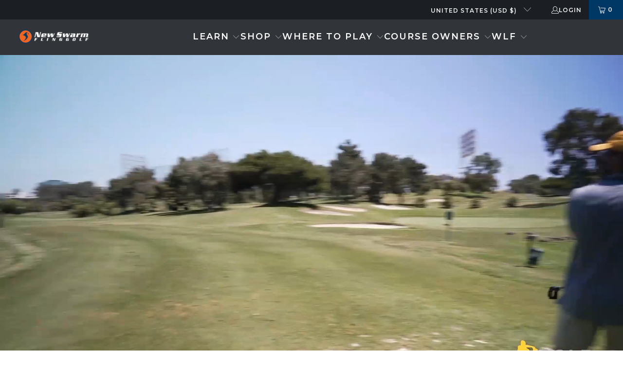

--- FILE ---
content_type: text/html; charset=utf-8
request_url: https://flinggolf.com/pages/welcome
body_size: 39401
content:


 <!DOCTYPE html>
<html class="no-js no-touch" lang="en"> <head> <script>
    window.Store = window.Store || {};
    window.Store.id = 2660947;</script> <meta charset="utf-8"> <meta http-equiv="cleartype" content="on"> <meta name="robots" content="index,follow"> <!-- Script for Klaviyo  --> <script async type="text/javascript" src="https://static.klaviyo.com/onsite/js/klaviyo.js?company_id=WWrREq"></script>
 
    
<!-- Google Tag Manager -->
<script>(function(w,d,s,l,i){w[l]=w[l]||[];w[l].push({'gtm.start':
new Date().getTime(),event:'gtm.js'});var f=d.getElementsByTagName(s)[0],
j=d.createElement(s),dl=l!='dataLayer'?'&l='+l:'';j.async=true;j.src=
'https://www.googletagmanager.com/gtm.js?id='+i+dl;f.parentNode.insertBefore(j,f);
})(window,document,'script','dataLayer','GTM-WPZK6WT');</script>
<!-- End Google Tag Manager -->    
  
<!-- Meta Data for Facebook  --> <meta name="facebook-domain-verification" content="5prbe7o6ywevbt7s7rm8u1q8njevfd" /> <!-- Mobile Specific Metas --> <meta name="HandheldFriendly" content="True"> <meta name="MobileOptimized" content="320"> <meta name="viewport" content="width=device-width,initial-scale=1"> <meta name="theme-color" content="#ffffff"> <title>
      Welcome to FlingGolf - FlingGolf®</title> <meta name="description" content="Welcome to FlingGolf! This page has everything you need to learn how to use your FlingStick, connect with the FlingGolf community, and maybe even be the first player to liberate that golf course you drive by all the time."/> <!-- Preconnect Domains --> <link rel="preconnect" href="https://fonts.shopifycdn.com" /> <link rel="preconnect" href="https://cdn.shopify.com" /> <link rel="preconnect" href="https://v.shopify.com" /> <link rel="preconnect" href="https://cdn.shopifycloud.com" /> <link rel="preconnect" href="https://monorail-edge.shopifysvc.com"> <!-- fallback for browsers that don't support preconnect --> <link rel="dns-prefetch" href="https://fonts.shopifycdn.com" /> <link rel="dns-prefetch" href="https://cdn.shopify.com" /> <link rel="dns-prefetch" href="https://v.shopify.com" /> <link rel="dns-prefetch" href="https://cdn.shopifycloud.com" /> <link rel="dns-prefetch" href="https://monorail-edge.shopifysvc.com"> <!-- Preload Assets --> <link rel="preload" href="//flinggolf.com/cdn/shop/t/164/assets/fancybox.css?v=19278034316635137701722532881" as="style"> <link rel="preload" href="//flinggolf.com/cdn/shop/t/164/assets/styles.css?v=136014074903093336611762283595" as="style"> <link rel="preload" href="//flinggolf.com/cdn/shop/t/164/assets/fling2.css?v=18097798687829574461762284692" as="style"> <link rel="preload" href="//flinggolf.com/cdn/shop/t/164/assets/jquery.min.js?v=81049236547974671631722532881" as="script"> <link rel="preload" href="//flinggolf.com/cdn/shop/t/164/assets/vendors.js?v=110606657863731852701722532881" as="script"> <link rel="preload" href="//flinggolf.com/cdn/shop/t/164/assets/sections.js?v=101325471108091185951722532881" as="script"> <link rel="preload" href="//flinggolf.com/cdn/shop/t/164/assets/utilities.js?v=59798314813548458901722532881" as="script"> <link rel="preload" href="//flinggolf.com/cdn/shop/t/164/assets/app.js?v=158359464742694423361722532881" as="script"> <!-- Stylesheet for Fancybox library --> <link href="//flinggolf.com/cdn/shop/t/164/assets/fancybox.css?v=19278034316635137701722532881" rel="stylesheet" type="text/css" media="all" /> <!-- Stylesheets for Turbo --> <link href="//flinggolf.com/cdn/shop/t/164/assets/styles.css?v=136014074903093336611762283595" rel="stylesheet" type="text/css" media="all" /> <link href="//flinggolf.com/cdn/shop/t/164/assets/fling2.css?v=18097798687829574461762284692" rel="stylesheet" type="text/css" media="all" /> <script>
      window.lazySizesConfig = window.lazySizesConfig || {};

      lazySizesConfig.expand = 300;
      lazySizesConfig.loadHidden = false;

      /*! lazysizes - v5.2.2 - bgset plugin */
      !function(e,t){var a=function(){t(e.lazySizes),e.removeEventListener("lazyunveilread",a,!0)};t=t.bind(null,e,e.document),"object"==typeof module&&module.exports?t(require("lazysizes")):"function"==typeof define&&define.amd?define(["lazysizes"],t):e.lazySizes?a():e.addEventListener("lazyunveilread",a,!0)}(window,function(e,z,g){"use strict";var c,y,b,f,i,s,n,v,m;e.addEventListener&&(c=g.cfg,y=/\s+/g,b=/\s*\|\s+|\s+\|\s*/g,f=/^(.+?)(?:\s+\[\s*(.+?)\s*\])(?:\s+\[\s*(.+?)\s*\])?$/,i=/^\s*\(*\s*type\s*:\s*(.+?)\s*\)*\s*$/,s=/\(|\)|'/,n={contain:1,cover:1},v=function(e,t){var a;t&&((a=t.match(i))&&a[1]?e.setAttribute("type",a[1]):e.setAttribute("media",c.customMedia[t]||t))},m=function(e){var t,a,i,r;e.target._lazybgset&&(a=(t=e.target)._lazybgset,(i=t.currentSrc||t.src)&&((r=g.fire(a,"bgsetproxy",{src:i,useSrc:s.test(i)?JSON.stringify(i):i})).defaultPrevented||(a.style.backgroundImage="url("+r.detail.useSrc+")")),t._lazybgsetLoading&&(g.fire(a,"_lazyloaded",{},!1,!0),delete t._lazybgsetLoading))},addEventListener("lazybeforeunveil",function(e){var t,a,i,r,s,n,l,d,o,u;!e.defaultPrevented&&(t=e.target.getAttribute("data-bgset"))&&(o=e.target,(u=z.createElement("img")).alt="",u._lazybgsetLoading=!0,e.detail.firesLoad=!0,a=t,i=o,r=u,s=z.createElement("picture"),n=i.getAttribute(c.sizesAttr),l=i.getAttribute("data-ratio"),d=i.getAttribute("data-optimumx"),i._lazybgset&&i._lazybgset.parentNode==i&&i.removeChild(i._lazybgset),Object.defineProperty(r,"_lazybgset",{value:i,writable:!0}),Object.defineProperty(i,"_lazybgset",{value:s,writable:!0}),a=a.replace(y," ").split(b),s.style.display="none",r.className=c.lazyClass,1!=a.length||n||(n="auto"),a.forEach(function(e){var t,a=z.createElement("source");n&&"auto"!=n&&a.setAttribute("sizes",n),(t=e.match(f))?(a.setAttribute(c.srcsetAttr,t[1]),v(a,t[2]),v(a,t[3])):a.setAttribute(c.srcsetAttr,e),s.appendChild(a)}),n&&(r.setAttribute(c.sizesAttr,n),i.removeAttribute(c.sizesAttr),i.removeAttribute("sizes")),d&&r.setAttribute("data-optimumx",d),l&&r.setAttribute("data-ratio",l),s.appendChild(r),i.appendChild(s),setTimeout(function(){g.loader.unveil(u),g.rAF(function(){g.fire(u,"_lazyloaded",{},!0,!0),u.complete&&m({target:u})})}))}),z.addEventListener("load",m,!0),e.addEventListener("lazybeforesizes",function(e){var t,a,i,r;e.detail.instance==g&&e.target._lazybgset&&e.detail.dataAttr&&(t=e.target._lazybgset,i=t,r=(getComputedStyle(i)||{getPropertyValue:function(){}}).getPropertyValue("background-size"),!n[r]&&n[i.style.backgroundSize]&&(r=i.style.backgroundSize),n[a=r]&&(e.target._lazysizesParentFit=a,g.rAF(function(){e.target.setAttribute("data-parent-fit",a),e.target._lazysizesParentFit&&delete e.target._lazysizesParentFit})))},!0),z.documentElement.addEventListener("lazybeforesizes",function(e){var t,a;!e.defaultPrevented&&e.target._lazybgset&&e.detail.instance==g&&(e.detail.width=(t=e.target._lazybgset,a=g.gW(t,t.parentNode),(!t._lazysizesWidth||a>t._lazysizesWidth)&&(t._lazysizesWidth=a),t._lazysizesWidth))}))});

      /*! lazysizes - v5.2.2 */
      !function(e){var t=function(u,D,f){"use strict";var k,H;if(function(){var e;var t={lazyClass:"lazyload",loadedClass:"lazyloaded",loadingClass:"lazyloading",preloadClass:"lazypreload",errorClass:"lazyerror",autosizesClass:"lazyautosizes",srcAttr:"data-src",srcsetAttr:"data-srcset",sizesAttr:"data-sizes",minSize:40,customMedia:{},init:true,expFactor:1.5,hFac:.8,loadMode:2,loadHidden:true,ricTimeout:0,throttleDelay:125};H=u.lazySizesConfig||u.lazysizesConfig||{};for(e in t){if(!(e in H)){H[e]=t[e]}}}(),!D||!D.getElementsByClassName){return{init:function(){},cfg:H,noSupport:true}}var O=D.documentElement,a=u.HTMLPictureElement,P="addEventListener",$="getAttribute",q=u[P].bind(u),I=u.setTimeout,U=u.requestAnimationFrame||I,l=u.requestIdleCallback,j=/^picture$/i,r=["load","error","lazyincluded","_lazyloaded"],i={},G=Array.prototype.forEach,J=function(e,t){if(!i[t]){i[t]=new RegExp("(\\s|^)"+t+"(\\s|$)")}return i[t].test(e[$]("class")||"")&&i[t]},K=function(e,t){if(!J(e,t)){e.setAttribute("class",(e[$]("class")||"").trim()+" "+t)}},Q=function(e,t){var i;if(i=J(e,t)){e.setAttribute("class",(e[$]("class")||"").replace(i," "))}},V=function(t,i,e){var a=e?P:"removeEventListener";if(e){V(t,i)}r.forEach(function(e){t[a](e,i)})},X=function(e,t,i,a,r){var n=D.createEvent("Event");if(!i){i={}}i.instance=k;n.initEvent(t,!a,!r);n.detail=i;e.dispatchEvent(n);return n},Y=function(e,t){var i;if(!a&&(i=u.picturefill||H.pf)){if(t&&t.src&&!e[$]("srcset")){e.setAttribute("srcset",t.src)}i({reevaluate:true,elements:[e]})}else if(t&&t.src){e.src=t.src}},Z=function(e,t){return(getComputedStyle(e,null)||{})[t]},s=function(e,t,i){i=i||e.offsetWidth;while(i<H.minSize&&t&&!e._lazysizesWidth){i=t.offsetWidth;t=t.parentNode}return i},ee=function(){var i,a;var t=[];var r=[];var n=t;var s=function(){var e=n;n=t.length?r:t;i=true;a=false;while(e.length){e.shift()()}i=false};var e=function(e,t){if(i&&!t){e.apply(this,arguments)}else{n.push(e);if(!a){a=true;(D.hidden?I:U)(s)}}};e._lsFlush=s;return e}(),te=function(i,e){return e?function(){ee(i)}:function(){var e=this;var t=arguments;ee(function(){i.apply(e,t)})}},ie=function(e){var i;var a=0;var r=H.throttleDelay;var n=H.ricTimeout;var t=function(){i=false;a=f.now();e()};var s=l&&n>49?function(){l(t,{timeout:n});if(n!==H.ricTimeout){n=H.ricTimeout}}:te(function(){I(t)},true);return function(e){var t;if(e=e===true){n=33}if(i){return}i=true;t=r-(f.now()-a);if(t<0){t=0}if(e||t<9){s()}else{I(s,t)}}},ae=function(e){var t,i;var a=99;var r=function(){t=null;e()};var n=function(){var e=f.now()-i;if(e<a){I(n,a-e)}else{(l||r)(r)}};return function(){i=f.now();if(!t){t=I(n,a)}}},e=function(){var v,m,c,h,e;var y,z,g,p,C,b,A;var n=/^img$/i;var d=/^iframe$/i;var E="onscroll"in u&&!/(gle|ing)bot/.test(navigator.userAgent);var _=0;var w=0;var N=0;var M=-1;var x=function(e){N--;if(!e||N<0||!e.target){N=0}};var W=function(e){if(A==null){A=Z(D.body,"visibility")=="hidden"}return A||!(Z(e.parentNode,"visibility")=="hidden"&&Z(e,"visibility")=="hidden")};var S=function(e,t){var i;var a=e;var r=W(e);g-=t;b+=t;p-=t;C+=t;while(r&&(a=a.offsetParent)&&a!=D.body&&a!=O){r=(Z(a,"opacity")||1)>0;if(r&&Z(a,"overflow")!="visible"){i=a.getBoundingClientRect();r=C>i.left&&p<i.right&&b>i.top-1&&g<i.bottom+1}}return r};var t=function(){var e,t,i,a,r,n,s,l,o,u,f,c;var d=k.elements;if((h=H.loadMode)&&N<8&&(e=d.length)){t=0;M++;for(;t<e;t++){if(!d[t]||d[t]._lazyRace){continue}if(!E||k.prematureUnveil&&k.prematureUnveil(d[t])){R(d[t]);continue}if(!(l=d[t][$]("data-expand"))||!(n=l*1)){n=w}if(!u){u=!H.expand||H.expand<1?O.clientHeight>500&&O.clientWidth>500?500:370:H.expand;k._defEx=u;f=u*H.expFactor;c=H.hFac;A=null;if(w<f&&N<1&&M>2&&h>2&&!D.hidden){w=f;M=0}else if(h>1&&M>1&&N<6){w=u}else{w=_}}if(o!==n){y=innerWidth+n*c;z=innerHeight+n;s=n*-1;o=n}i=d[t].getBoundingClientRect();if((b=i.bottom)>=s&&(g=i.top)<=z&&(C=i.right)>=s*c&&(p=i.left)<=y&&(b||C||p||g)&&(H.loadHidden||W(d[t]))&&(m&&N<3&&!l&&(h<3||M<4)||S(d[t],n))){R(d[t]);r=true;if(N>9){break}}else if(!r&&m&&!a&&N<4&&M<4&&h>2&&(v[0]||H.preloadAfterLoad)&&(v[0]||!l&&(b||C||p||g||d[t][$](H.sizesAttr)!="auto"))){a=v[0]||d[t]}}if(a&&!r){R(a)}}};var i=ie(t);var B=function(e){var t=e.target;if(t._lazyCache){delete t._lazyCache;return}x(e);K(t,H.loadedClass);Q(t,H.loadingClass);V(t,L);X(t,"lazyloaded")};var a=te(B);var L=function(e){a({target:e.target})};var T=function(t,i){try{t.contentWindow.location.replace(i)}catch(e){t.src=i}};var F=function(e){var t;var i=e[$](H.srcsetAttr);if(t=H.customMedia[e[$]("data-media")||e[$]("media")]){e.setAttribute("media",t)}if(i){e.setAttribute("srcset",i)}};var s=te(function(t,e,i,a,r){var n,s,l,o,u,f;if(!(u=X(t,"lazybeforeunveil",e)).defaultPrevented){if(a){if(i){K(t,H.autosizesClass)}else{t.setAttribute("sizes",a)}}s=t[$](H.srcsetAttr);n=t[$](H.srcAttr);if(r){l=t.parentNode;o=l&&j.test(l.nodeName||"")}f=e.firesLoad||"src"in t&&(s||n||o);u={target:t};K(t,H.loadingClass);if(f){clearTimeout(c);c=I(x,2500);V(t,L,true)}if(o){G.call(l.getElementsByTagName("source"),F)}if(s){t.setAttribute("srcset",s)}else if(n&&!o){if(d.test(t.nodeName)){T(t,n)}else{t.src=n}}if(r&&(s||o)){Y(t,{src:n})}}if(t._lazyRace){delete t._lazyRace}Q(t,H.lazyClass);ee(function(){var e=t.complete&&t.naturalWidth>1;if(!f||e){if(e){K(t,"ls-is-cached")}B(u);t._lazyCache=true;I(function(){if("_lazyCache"in t){delete t._lazyCache}},9)}if(t.loading=="lazy"){N--}},true)});var R=function(e){if(e._lazyRace){return}var t;var i=n.test(e.nodeName);var a=i&&(e[$](H.sizesAttr)||e[$]("sizes"));var r=a=="auto";if((r||!m)&&i&&(e[$]("src")||e.srcset)&&!e.complete&&!J(e,H.errorClass)&&J(e,H.lazyClass)){return}t=X(e,"lazyunveilread").detail;if(r){re.updateElem(e,true,e.offsetWidth)}e._lazyRace=true;N++;s(e,t,r,a,i)};var r=ae(function(){H.loadMode=3;i()});var l=function(){if(H.loadMode==3){H.loadMode=2}r()};var o=function(){if(m){return}if(f.now()-e<999){I(o,999);return}m=true;H.loadMode=3;i();q("scroll",l,true)};return{_:function(){e=f.now();k.elements=D.getElementsByClassName(H.lazyClass);v=D.getElementsByClassName(H.lazyClass+" "+H.preloadClass);q("scroll",i,true);q("resize",i,true);q("pageshow",function(e){if(e.persisted){var t=D.querySelectorAll("."+H.loadingClass);if(t.length&&t.forEach){U(function(){t.forEach(function(e){if(e.complete){R(e)}})})}}});if(u.MutationObserver){new MutationObserver(i).observe(O,{childList:true,subtree:true,attributes:true})}else{O[P]("DOMNodeInserted",i,true);O[P]("DOMAttrModified",i,true);setInterval(i,999)}q("hashchange",i,true);["focus","mouseover","click","load","transitionend","animationend"].forEach(function(e){D[P](e,i,true)});if(/d$|^c/.test(D.readyState)){o()}else{q("load",o);D[P]("DOMContentLoaded",i);I(o,2e4)}if(k.elements.length){t();ee._lsFlush()}else{i()}},checkElems:i,unveil:R,_aLSL:l}}(),re=function(){var i;var n=te(function(e,t,i,a){var r,n,s;e._lazysizesWidth=a;a+="px";e.setAttribute("sizes",a);if(j.test(t.nodeName||"")){r=t.getElementsByTagName("source");for(n=0,s=r.length;n<s;n++){r[n].setAttribute("sizes",a)}}if(!i.detail.dataAttr){Y(e,i.detail)}});var a=function(e,t,i){var a;var r=e.parentNode;if(r){i=s(e,r,i);a=X(e,"lazybeforesizes",{width:i,dataAttr:!!t});if(!a.defaultPrevented){i=a.detail.width;if(i&&i!==e._lazysizesWidth){n(e,r,a,i)}}}};var e=function(){var e;var t=i.length;if(t){e=0;for(;e<t;e++){a(i[e])}}};var t=ae(e);return{_:function(){i=D.getElementsByClassName(H.autosizesClass);q("resize",t)},checkElems:t,updateElem:a}}(),t=function(){if(!t.i&&D.getElementsByClassName){t.i=true;re._();e._()}};return I(function(){H.init&&t()}),k={cfg:H,autoSizer:re,loader:e,init:t,uP:Y,aC:K,rC:Q,hC:J,fire:X,gW:s,rAF:ee}}(e,e.document,Date);e.lazySizes=t,"object"==typeof module&&module.exports&&(module.exports=t)}("undefined"!=typeof window?window:{});</script> <!-- Icons --> <link rel="shortcut icon" type="image/x-icon" href="//flinggolf.com/cdn/shop/files/Primary_200px_180x180.png?v=1699626034"> <link rel="apple-touch-icon" href="//flinggolf.com/cdn/shop/files/Primary_200px_180x180.png?v=1699626034"/> <link rel="apple-touch-icon" sizes="57x57" href="//flinggolf.com/cdn/shop/files/Primary_200px_57x57.png?v=1699626034"/> <link rel="apple-touch-icon" sizes="60x60" href="//flinggolf.com/cdn/shop/files/Primary_200px_60x60.png?v=1699626034"/> <link rel="apple-touch-icon" sizes="72x72" href="//flinggolf.com/cdn/shop/files/Primary_200px_72x72.png?v=1699626034"/> <link rel="apple-touch-icon" sizes="76x76" href="//flinggolf.com/cdn/shop/files/Primary_200px_76x76.png?v=1699626034"/> <link rel="apple-touch-icon" sizes="114x114" href="//flinggolf.com/cdn/shop/files/Primary_200px_114x114.png?v=1699626034"/> <link rel="apple-touch-icon" sizes="180x180" href="//flinggolf.com/cdn/shop/files/Primary_200px_180x180.png?v=1699626034"/> <link rel="apple-touch-icon" sizes="228x228" href="//flinggolf.com/cdn/shop/files/Primary_200px_228x228.png?v=1699626034"/> <link rel="canonical" href="https://flinggolf.com/pages/welcome"/> <script src="//flinggolf.com/cdn/shop/t/164/assets/jquery.min.js?v=81049236547974671631722532881" defer></script> <script src="//flinggolf.com/cdn/shop/t/164/assets/currencies.js?v=104585741455031924401722532881" defer></script> <script>
      window.PXUTheme = window.PXUTheme || {};
      window.PXUTheme.version = '8.3.0';
      window.PXUTheme.name = 'Turbo';</script>
    


    
<template id="price-ui"><span class="price " data-price></span><span class="compare-at-price" data-compare-at-price></span><span class="unit-pricing" data-unit-pricing></span></template> <template id="price-ui-badge"><div class="price-ui-badge__sticker price-ui-badge__sticker--"> <span class="price-ui-badge__sticker-text" data-badge></span></div></template> <template id="price-ui__price"><span class="money" data-price></span></template> <template id="price-ui__price-range"><span class="price-min" data-price-min><span class="money" data-price></span></span> - <span class="price-max" data-price-max><span class="money" data-price></span></span></template> <template id="price-ui__unit-pricing"><span class="unit-quantity" data-unit-quantity></span> | <span class="unit-price" data-unit-price><span class="money" data-price></span></span> / <span class="unit-measurement" data-unit-measurement></span></template> <template id="price-ui-badge__percent-savings-range">Save up to <span data-price-percent></span>%</template> <template id="price-ui-badge__percent-savings">Save <span data-price-percent></span>%</template> <template id="price-ui-badge__price-savings-range">Save up to <span class="money" data-price></span></template> <template id="price-ui-badge__price-savings">Save <span class="money" data-price></span></template> <template id="price-ui-badge__on-sale">Sale</template> <template id="price-ui-badge__sold-out">Sold out</template> <template id="price-ui-badge__in-stock">In stock</template> <script>
      
window.PXUTheme = window.PXUTheme || {};


window.PXUTheme.theme_settings = {};
window.PXUTheme.currency = {};
window.PXUTheme.routes = window.PXUTheme.routes || {};


window.PXUTheme.theme_settings.display_tos_checkbox = false;
window.PXUTheme.theme_settings.go_to_checkout = true;
window.PXUTheme.theme_settings.cart_action = "ajax";
window.PXUTheme.theme_settings.cart_shipping_calculator = false;


window.PXUTheme.theme_settings.collection_swatches = true;
window.PXUTheme.theme_settings.collection_secondary_image = false;


window.PXUTheme.currency.show_multiple_currencies = false;
window.PXUTheme.currency.shop_currency = "USD";
window.PXUTheme.currency.default_currency = "USD";
window.PXUTheme.currency.display_format = "money_format";
window.PXUTheme.currency.money_format = "${{amount}}";
window.PXUTheme.currency.money_format_no_currency = "${{amount}}";
window.PXUTheme.currency.money_format_currency = "${{amount}} USD";
window.PXUTheme.currency.native_multi_currency = true;
window.PXUTheme.currency.iso_code = "USD";
window.PXUTheme.currency.symbol = "$";


window.PXUTheme.theme_settings.display_inventory_left = true;
window.PXUTheme.theme_settings.inventory_threshold = 2;
window.PXUTheme.theme_settings.limit_quantity = true;


window.PXUTheme.theme_settings.menu_position = null;


window.PXUTheme.theme_settings.newsletter_popup = false;
window.PXUTheme.theme_settings.newsletter_popup_days = "14";
window.PXUTheme.theme_settings.newsletter_popup_mobile = false;
window.PXUTheme.theme_settings.newsletter_popup_seconds = 0;


window.PXUTheme.theme_settings.pagination_type = "load_more";


window.PXUTheme.theme_settings.enable_shopify_collection_badges = false;
window.PXUTheme.theme_settings.quick_shop_thumbnail_position = null;
window.PXUTheme.theme_settings.product_form_style = "radio";
window.PXUTheme.theme_settings.sale_banner_enabled = false;
window.PXUTheme.theme_settings.display_savings = false;
window.PXUTheme.theme_settings.display_sold_out_price = true;
window.PXUTheme.theme_settings.free_text = "Free";
window.PXUTheme.theme_settings.video_looping = null;
window.PXUTheme.theme_settings.quick_shop_style = "popup";
window.PXUTheme.theme_settings.hover_enabled = true;


window.PXUTheme.routes.cart_url = "/cart";
window.PXUTheme.routes.root_url = "/";
window.PXUTheme.routes.search_url = "/search";
window.PXUTheme.routes.all_products_collection_url = "/collections/all";
window.PXUTheme.routes.product_recommendations_url = "/recommendations/products";


window.PXUTheme.theme_settings.image_loading_style = "blur-up";


window.PXUTheme.theme_settings.search_option = "product,page,article";
window.PXUTheme.theme_settings.search_items_to_display = 5;
window.PXUTheme.theme_settings.enable_autocomplete = true;


window.PXUTheme.theme_settings.page_dots_enabled = false;
window.PXUTheme.theme_settings.slideshow_arrow_size = "light";


window.PXUTheme.theme_settings.quick_shop_enabled = true;


window.PXUTheme.translation = {};


window.PXUTheme.translation.agree_to_terms_warning = "You must agree with the terms and conditions to checkout.";
window.PXUTheme.translation.one_item_left = "item left";
window.PXUTheme.translation.items_left_text = "items left";
window.PXUTheme.translation.cart_savings_text = "Total Savings";
window.PXUTheme.translation.cart_discount_text = "Discount";
window.PXUTheme.translation.cart_subtotal_text = "Subtotal";
window.PXUTheme.translation.cart_remove_text = "Remove";
window.PXUTheme.translation.cart_free_text = "Free";


window.PXUTheme.translation.newsletter_success_text = "Thank you for joining our mailing list!";


window.PXUTheme.translation.notify_email = "Enter your email address...";
window.PXUTheme.translation.notify_email_value = "Translation missing: en.contact.fields.email";
window.PXUTheme.translation.notify_email_send = "Send";
window.PXUTheme.translation.notify_message_first = "Please notify me when ";
window.PXUTheme.translation.notify_message_last = " becomes available - ";
window.PXUTheme.translation.notify_success_text = "Thanks! We will notify you when this product becomes available!";


window.PXUTheme.translation.add_to_cart = "Add to Cart";
window.PXUTheme.translation.coming_soon_text = "Coming Soon";
window.PXUTheme.translation.sold_out_text = "Sold Out";
window.PXUTheme.translation.sale_text = "Sale";
window.PXUTheme.translation.savings_text = "You Save";
window.PXUTheme.translation.from_text = "from";
window.PXUTheme.translation.new_text = "New";
window.PXUTheme.translation.pre_order_text = "Pre-Order";
window.PXUTheme.translation.unavailable_text = "Unavailable";


window.PXUTheme.translation.all_results = "View all results";
window.PXUTheme.translation.no_results = "Sorry, no results!";


window.PXUTheme.media_queries = {};
window.PXUTheme.media_queries.small = window.matchMedia( "(max-width: 480px)" );
window.PXUTheme.media_queries.medium = window.matchMedia( "(max-width: 798px)" );
window.PXUTheme.media_queries.large = window.matchMedia( "(min-width: 799px)" );
window.PXUTheme.media_queries.larger = window.matchMedia( "(min-width: 960px)" );
window.PXUTheme.media_queries.xlarge = window.matchMedia( "(min-width: 1200px)" );
window.PXUTheme.media_queries.ie10 = window.matchMedia( "all and (-ms-high-contrast: none), (-ms-high-contrast: active)" );
window.PXUTheme.media_queries.tablet = window.matchMedia( "only screen and (min-width: 799px) and (max-width: 1024px)" );
window.PXUTheme.media_queries.mobile_and_tablet = window.matchMedia( "(max-width: 1024px)" );</script> <script src="//flinggolf.com/cdn/shop/t/164/assets/vendors.js?v=110606657863731852701722532881" defer></script> <script src="//flinggolf.com/cdn/shop/t/164/assets/sections.js?v=101325471108091185951722532881" defer></script> <script src="//flinggolf.com/cdn/shop/t/164/assets/utilities.js?v=59798314813548458901722532881" defer></script> <script src="//flinggolf.com/cdn/shop/t/164/assets/app.js?v=158359464742694423361722532881" defer></script> <script src="//flinggolf.com/cdn/shop/t/164/assets/instantclick.min.js?v=20092422000980684151722532881" data-no-instant defer></script> <script data-no-instant>
        window.addEventListener('DOMContentLoaded', function() {

          function inIframe() {
            try {
              return window.self !== window.top;
            } catch (e) {
              return true;
            }
          }

          if (!inIframe()){
            InstantClick.on('change', function() {

              $('head script[src*="shopify"]').each(function() {
                var script = document.createElement('script');
                script.type = 'text/javascript';
                script.src = $(this).attr('src');

                $('body').append(script);
              });

              $('body').removeClass('fancybox-active');
              $.fancybox.destroy();

              InstantClick.init();

            });
          }
        });</script> <script></script> <script>window.performance && window.performance.mark && window.performance.mark('shopify.content_for_header.start');</script><meta name="google-site-verification" content="3ZIun7esbtNSwsrjDKoJhEFCdQoDXK00u6KpJlz1wTk">
<meta name="google-site-verification" content="ygzbyGli8cS1GWz-5Z90YT47KuYcMB7pTH4yxIqVf4s">
<meta id="shopify-digital-wallet" name="shopify-digital-wallet" content="/2660947/digital_wallets/dialog">
<meta name="shopify-checkout-api-token" content="e13dca3c0c3b84954be4be00dd934901">
<meta id="in-context-paypal-metadata" data-shop-id="2660947" data-venmo-supported="false" data-environment="production" data-locale="en_US" data-paypal-v4="true" data-currency="USD">
<link rel="alternate" hreflang="x-default" href="https://flinggolf.com/pages/welcome">
<link rel="alternate" hreflang="en" href="https://flinggolf.com/pages/welcome">
<link rel="alternate" hreflang="en-NZ" href="https://flinggolf.com/en-nz/pages/welcome">
<script async="async" src="/checkouts/internal/preloads.js?locale=en-US"></script>
<link rel="preconnect" href="https://shop.app" crossorigin="anonymous">
<script async="async" src="https://shop.app/checkouts/internal/preloads.js?locale=en-US&shop_id=2660947" crossorigin="anonymous"></script>
<script id="apple-pay-shop-capabilities" type="application/json">{"shopId":2660947,"countryCode":"US","currencyCode":"USD","merchantCapabilities":["supports3DS"],"merchantId":"gid:\/\/shopify\/Shop\/2660947","merchantName":"FlingGolf®","requiredBillingContactFields":["postalAddress","email","phone"],"requiredShippingContactFields":["postalAddress","email","phone"],"shippingType":"shipping","supportedNetworks":["visa","masterCard","amex","discover","elo","jcb"],"total":{"type":"pending","label":"FlingGolf®","amount":"1.00"},"shopifyPaymentsEnabled":true,"supportsSubscriptions":true}</script>
<script id="shopify-features" type="application/json">{"accessToken":"e13dca3c0c3b84954be4be00dd934901","betas":["rich-media-storefront-analytics"],"domain":"flinggolf.com","predictiveSearch":true,"shopId":2660947,"locale":"en"}</script>
<script>var Shopify = Shopify || {};
Shopify.shop = "flinxster-demo.myshopify.com";
Shopify.locale = "en";
Shopify.currency = {"active":"USD","rate":"1.0"};
Shopify.country = "US";
Shopify.theme = {"name":"Staging of Turbo 8.3- FGV3.7 (8-1-2024)","id":136918040730,"schema_name":"Turbo","schema_version":"8.3.0","theme_store_id":null,"role":"main"};
Shopify.theme.handle = "null";
Shopify.theme.style = {"id":null,"handle":null};
Shopify.cdnHost = "flinggolf.com/cdn";
Shopify.routes = Shopify.routes || {};
Shopify.routes.root = "/";</script>
<script type="module">!function(o){(o.Shopify=o.Shopify||{}).modules=!0}(window);</script>
<script>!function(o){function n(){var o=[];function n(){o.push(Array.prototype.slice.apply(arguments))}return n.q=o,n}var t=o.Shopify=o.Shopify||{};t.loadFeatures=n(),t.autoloadFeatures=n()}(window);</script>
<script>
  window.ShopifyPay = window.ShopifyPay || {};
  window.ShopifyPay.apiHost = "shop.app\/pay";
  window.ShopifyPay.redirectState = null;
</script>
<script id="shop-js-analytics" type="application/json">{"pageType":"page"}</script>
<script defer="defer" async type="module" src="//flinggolf.com/cdn/shopifycloud/shop-js/modules/v2/client.init-shop-cart-sync_BN7fPSNr.en.esm.js"></script>
<script defer="defer" async type="module" src="//flinggolf.com/cdn/shopifycloud/shop-js/modules/v2/chunk.common_Cbph3Kss.esm.js"></script>
<script defer="defer" async type="module" src="//flinggolf.com/cdn/shopifycloud/shop-js/modules/v2/chunk.modal_DKumMAJ1.esm.js"></script>
<script type="module">
  await import("//flinggolf.com/cdn/shopifycloud/shop-js/modules/v2/client.init-shop-cart-sync_BN7fPSNr.en.esm.js");
await import("//flinggolf.com/cdn/shopifycloud/shop-js/modules/v2/chunk.common_Cbph3Kss.esm.js");
await import("//flinggolf.com/cdn/shopifycloud/shop-js/modules/v2/chunk.modal_DKumMAJ1.esm.js");

  window.Shopify.SignInWithShop?.initShopCartSync?.({"fedCMEnabled":true,"windoidEnabled":true});

</script>
<script>
  window.Shopify = window.Shopify || {};
  if (!window.Shopify.featureAssets) window.Shopify.featureAssets = {};
  window.Shopify.featureAssets['shop-js'] = {"shop-cart-sync":["modules/v2/client.shop-cart-sync_CJVUk8Jm.en.esm.js","modules/v2/chunk.common_Cbph3Kss.esm.js","modules/v2/chunk.modal_DKumMAJ1.esm.js"],"init-fed-cm":["modules/v2/client.init-fed-cm_7Fvt41F4.en.esm.js","modules/v2/chunk.common_Cbph3Kss.esm.js","modules/v2/chunk.modal_DKumMAJ1.esm.js"],"init-shop-email-lookup-coordinator":["modules/v2/client.init-shop-email-lookup-coordinator_Cc088_bR.en.esm.js","modules/v2/chunk.common_Cbph3Kss.esm.js","modules/v2/chunk.modal_DKumMAJ1.esm.js"],"init-windoid":["modules/v2/client.init-windoid_hPopwJRj.en.esm.js","modules/v2/chunk.common_Cbph3Kss.esm.js","modules/v2/chunk.modal_DKumMAJ1.esm.js"],"shop-button":["modules/v2/client.shop-button_B0jaPSNF.en.esm.js","modules/v2/chunk.common_Cbph3Kss.esm.js","modules/v2/chunk.modal_DKumMAJ1.esm.js"],"shop-cash-offers":["modules/v2/client.shop-cash-offers_DPIskqss.en.esm.js","modules/v2/chunk.common_Cbph3Kss.esm.js","modules/v2/chunk.modal_DKumMAJ1.esm.js"],"shop-toast-manager":["modules/v2/client.shop-toast-manager_CK7RT69O.en.esm.js","modules/v2/chunk.common_Cbph3Kss.esm.js","modules/v2/chunk.modal_DKumMAJ1.esm.js"],"init-shop-cart-sync":["modules/v2/client.init-shop-cart-sync_BN7fPSNr.en.esm.js","modules/v2/chunk.common_Cbph3Kss.esm.js","modules/v2/chunk.modal_DKumMAJ1.esm.js"],"init-customer-accounts-sign-up":["modules/v2/client.init-customer-accounts-sign-up_CfPf4CXf.en.esm.js","modules/v2/client.shop-login-button_DeIztwXF.en.esm.js","modules/v2/chunk.common_Cbph3Kss.esm.js","modules/v2/chunk.modal_DKumMAJ1.esm.js"],"pay-button":["modules/v2/client.pay-button_CgIwFSYN.en.esm.js","modules/v2/chunk.common_Cbph3Kss.esm.js","modules/v2/chunk.modal_DKumMAJ1.esm.js"],"init-customer-accounts":["modules/v2/client.init-customer-accounts_DQ3x16JI.en.esm.js","modules/v2/client.shop-login-button_DeIztwXF.en.esm.js","modules/v2/chunk.common_Cbph3Kss.esm.js","modules/v2/chunk.modal_DKumMAJ1.esm.js"],"avatar":["modules/v2/client.avatar_BTnouDA3.en.esm.js"],"init-shop-for-new-customer-accounts":["modules/v2/client.init-shop-for-new-customer-accounts_CsZy_esa.en.esm.js","modules/v2/client.shop-login-button_DeIztwXF.en.esm.js","modules/v2/chunk.common_Cbph3Kss.esm.js","modules/v2/chunk.modal_DKumMAJ1.esm.js"],"shop-follow-button":["modules/v2/client.shop-follow-button_BRMJjgGd.en.esm.js","modules/v2/chunk.common_Cbph3Kss.esm.js","modules/v2/chunk.modal_DKumMAJ1.esm.js"],"checkout-modal":["modules/v2/client.checkout-modal_B9Drz_yf.en.esm.js","modules/v2/chunk.common_Cbph3Kss.esm.js","modules/v2/chunk.modal_DKumMAJ1.esm.js"],"shop-login-button":["modules/v2/client.shop-login-button_DeIztwXF.en.esm.js","modules/v2/chunk.common_Cbph3Kss.esm.js","modules/v2/chunk.modal_DKumMAJ1.esm.js"],"lead-capture":["modules/v2/client.lead-capture_DXYzFM3R.en.esm.js","modules/v2/chunk.common_Cbph3Kss.esm.js","modules/v2/chunk.modal_DKumMAJ1.esm.js"],"shop-login":["modules/v2/client.shop-login_CA5pJqmO.en.esm.js","modules/v2/chunk.common_Cbph3Kss.esm.js","modules/v2/chunk.modal_DKumMAJ1.esm.js"],"payment-terms":["modules/v2/client.payment-terms_BxzfvcZJ.en.esm.js","modules/v2/chunk.common_Cbph3Kss.esm.js","modules/v2/chunk.modal_DKumMAJ1.esm.js"]};
</script>
<script>(function() {
  var isLoaded = false;
  function asyncLoad() {
    if (isLoaded) return;
    isLoaded = true;
    var urls = ["https:\/\/widget.tagembed.com\/embed.min.js?shop=flinxster-demo.myshopify.com","\/\/cdn.shopify.com\/proxy\/b6f2a264c7bcd9091a678fe1f39d41851acb4e02229da2d729e3d1b711a5c586\/static.cdn.printful.com\/static\/js\/external\/shopify-product-customizer.js?v=0.28\u0026shop=flinxster-demo.myshopify.com\u0026sp-cache-control=cHVibGljLCBtYXgtYWdlPTkwMA","\/\/cdn.shopify.com\/proxy\/33dff015d2f13ca0c2911e62183a973a67c527e9f6274aaa3637048c68a9669f\/api.goaffpro.com\/loader.js?shop=flinxster-demo.myshopify.com\u0026sp-cache-control=cHVibGljLCBtYXgtYWdlPTkwMA","https:\/\/id-shop.govx.com\/app\/flinxster-demo.myshopify.com\/govx.js?shop=flinxster-demo.myshopify.com"];
    for (var i = 0; i <urls.length; i++) {
      var s = document.createElement('script');
      s.type = 'text/javascript';
      s.async = true;
      s.src = urls[i];
      var x = document.getElementsByTagName('script')[0];
      x.parentNode.insertBefore(s, x);
    }
  };
  if(window.attachEvent) {
    window.attachEvent('onload', asyncLoad);
  } else {
    window.addEventListener('load', asyncLoad, false);
  }
})();</script>
<script id="__st">var __st={"a":2660947,"offset":-18000,"reqid":"7d854ade-5459-4782-8d34-8376e478e192-1769804873","pageurl":"flinggolf.com\/pages\/welcome","s":"pages-73287499930","u":"252630f2919e","p":"page","rtyp":"page","rid":73287499930};</script>
<script>window.ShopifyPaypalV4VisibilityTracking = true;</script>
<script id="captcha-bootstrap">!function(){'use strict';const t='contact',e='account',n='new_comment',o=[[t,t],['blogs',n],['comments',n],[t,'customer']],c=[[e,'customer_login'],[e,'guest_login'],[e,'recover_customer_password'],[e,'create_customer']],r=t=>t.map((([t,e])=>`form[action*='/${t}']:not([data-nocaptcha='true']) input[name='form_type'][value='${e}']`)).join(','),a=t=>()=>t?[...document.querySelectorAll(t)].map((t=>t.form)):[];function s(){const t=[...o],e=r(t);return a(e)}const i='password',u='form_key',d=['recaptcha-v3-token','g-recaptcha-response','h-captcha-response',i],f=()=>{try{return window.sessionStorage}catch{return}},m='__shopify_v',_=t=>t.elements[u];function p(t,e,n=!1){try{const o=window.sessionStorage,c=JSON.parse(o.getItem(e)),{data:r}=function(t){const{data:e,action:n}=t;return t[m]||n?{data:e,action:n}:{data:t,action:n}}(c);for(const[e,n]of Object.entries(r))t.elements[e]&&(t.elements[e].value=n);n&&o.removeItem(e)}catch(o){console.error('form repopulation failed',{error:o})}}const l='form_type',E='cptcha';function T(t){t.dataset[E]=!0}const w=window,h=w.document,L='Shopify',v='ce_forms',y='captcha';let A=!1;((t,e)=>{const n=(g='f06e6c50-85a8-45c8-87d0-21a2b65856fe',I='https://cdn.shopify.com/shopifycloud/storefront-forms-hcaptcha/ce_storefront_forms_captcha_hcaptcha.v1.5.2.iife.js',D={infoText:'Protected by hCaptcha',privacyText:'Privacy',termsText:'Terms'},(t,e,n)=>{const o=w[L][v],c=o.bindForm;if(c)return c(t,g,e,D).then(n);var r;o.q.push([[t,g,e,D],n]),r=I,A||(h.body.append(Object.assign(h.createElement('script'),{id:'captcha-provider',async:!0,src:r})),A=!0)});var g,I,D;w[L]=w[L]||{},w[L][v]=w[L][v]||{},w[L][v].q=[],w[L][y]=w[L][y]||{},w[L][y].protect=function(t,e){n(t,void 0,e),T(t)},Object.freeze(w[L][y]),function(t,e,n,w,h,L){const[v,y,A,g]=function(t,e,n){const i=e?o:[],u=t?c:[],d=[...i,...u],f=r(d),m=r(i),_=r(d.filter((([t,e])=>n.includes(e))));return[a(f),a(m),a(_),s()]}(w,h,L),I=t=>{const e=t.target;return e instanceof HTMLFormElement?e:e&&e.form},D=t=>v().includes(t);t.addEventListener('submit',(t=>{const e=I(t);if(!e)return;const n=D(e)&&!e.dataset.hcaptchaBound&&!e.dataset.recaptchaBound,o=_(e),c=g().includes(e)&&(!o||!o.value);(n||c)&&t.preventDefault(),c&&!n&&(function(t){try{if(!f())return;!function(t){const e=f();if(!e)return;const n=_(t);if(!n)return;const o=n.value;o&&e.removeItem(o)}(t);const e=Array.from(Array(32),(()=>Math.random().toString(36)[2])).join('');!function(t,e){_(t)||t.append(Object.assign(document.createElement('input'),{type:'hidden',name:u})),t.elements[u].value=e}(t,e),function(t,e){const n=f();if(!n)return;const o=[...t.querySelectorAll(`input[type='${i}']`)].map((({name:t})=>t)),c=[...d,...o],r={};for(const[a,s]of new FormData(t).entries())c.includes(a)||(r[a]=s);n.setItem(e,JSON.stringify({[m]:1,action:t.action,data:r}))}(t,e)}catch(e){console.error('failed to persist form',e)}}(e),e.submit())}));const S=(t,e)=>{t&&!t.dataset[E]&&(n(t,e.some((e=>e===t))),T(t))};for(const o of['focusin','change'])t.addEventListener(o,(t=>{const e=I(t);D(e)&&S(e,y())}));const B=e.get('form_key'),M=e.get(l),P=B&&M;t.addEventListener('DOMContentLoaded',(()=>{const t=y();if(P)for(const e of t)e.elements[l].value===M&&p(e,B);[...new Set([...A(),...v().filter((t=>'true'===t.dataset.shopifyCaptcha))])].forEach((e=>S(e,t)))}))}(h,new URLSearchParams(w.location.search),n,t,e,['guest_login'])})(!0,!0)}();</script>
<script integrity="sha256-4kQ18oKyAcykRKYeNunJcIwy7WH5gtpwJnB7kiuLZ1E=" data-source-attribution="shopify.loadfeatures" defer="defer" src="//flinggolf.com/cdn/shopifycloud/storefront/assets/storefront/load_feature-a0a9edcb.js" crossorigin="anonymous"></script>
<script crossorigin="anonymous" defer="defer" src="//flinggolf.com/cdn/shopifycloud/storefront/assets/shopify_pay/storefront-65b4c6d7.js?v=20250812"></script>
<script data-source-attribution="shopify.dynamic_checkout.dynamic.init">var Shopify=Shopify||{};Shopify.PaymentButton=Shopify.PaymentButton||{isStorefrontPortableWallets:!0,init:function(){window.Shopify.PaymentButton.init=function(){};var t=document.createElement("script");t.src="https://flinggolf.com/cdn/shopifycloud/portable-wallets/latest/portable-wallets.en.js",t.type="module",document.head.appendChild(t)}};
</script>
<script data-source-attribution="shopify.dynamic_checkout.buyer_consent">
  function portableWalletsHideBuyerConsent(e){var t=document.getElementById("shopify-buyer-consent"),n=document.getElementById("shopify-subscription-policy-button");t&&n&&(t.classList.add("hidden"),t.setAttribute("aria-hidden","true"),n.removeEventListener("click",e))}function portableWalletsShowBuyerConsent(e){var t=document.getElementById("shopify-buyer-consent"),n=document.getElementById("shopify-subscription-policy-button");t&&n&&(t.classList.remove("hidden"),t.removeAttribute("aria-hidden"),n.addEventListener("click",e))}window.Shopify?.PaymentButton&&(window.Shopify.PaymentButton.hideBuyerConsent=portableWalletsHideBuyerConsent,window.Shopify.PaymentButton.showBuyerConsent=portableWalletsShowBuyerConsent);
</script>
<script data-source-attribution="shopify.dynamic_checkout.cart.bootstrap">document.addEventListener("DOMContentLoaded",(function(){function t(){return document.querySelector("shopify-accelerated-checkout-cart, shopify-accelerated-checkout")}if(t())Shopify.PaymentButton.init();else{new MutationObserver((function(e,n){t()&&(Shopify.PaymentButton.init(),n.disconnect())})).observe(document.body,{childList:!0,subtree:!0})}}));
</script>
<script id='scb4127' type='text/javascript' async='' src='https://flinggolf.com/cdn/shopifycloud/privacy-banner/storefront-banner.js'></script><link id="shopify-accelerated-checkout-styles" rel="stylesheet" media="screen" href="https://flinggolf.com/cdn/shopifycloud/portable-wallets/latest/accelerated-checkout-backwards-compat.css" crossorigin="anonymous">
<style id="shopify-accelerated-checkout-cart">
        #shopify-buyer-consent {
  margin-top: 1em;
  display: inline-block;
  width: 100%;
}

#shopify-buyer-consent.hidden {
  display: none;
}

#shopify-subscription-policy-button {
  background: none;
  border: none;
  padding: 0;
  text-decoration: underline;
  font-size: inherit;
  cursor: pointer;
}

#shopify-subscription-policy-button::before {
  box-shadow: none;
}

      </style>

<script>window.performance && window.performance.mark && window.performance.mark('shopify.content_for_header.end');</script>

    

<meta name="author" content="FlingGolf®">
<meta property="og:url" content="https://flinggolf.com/pages/welcome">
<meta property="og:site_name" content="FlingGolf®"> <meta property="og:type" content="article"> <meta property="og:title" content="Welcome"> <meta property="og:image" content="https://flinggolf.com/cdn/shop/files/FG_Social_Share_1200x.png?v=1673639076"> <meta property="og:image:secure_url" content="https://flinggolf.com/cdn/shop/files/FG_Social_Share_1200x.png?v=1673639076"> <meta property="og:image:width" content="4145"> <meta property="og:image:height" content="2304"> <meta property="og:description" content="Welcome to FlingGolf! This page has everything you need to learn how to use your FlingStick, connect with the FlingGolf community, and maybe even be the first player to liberate that golf course you drive by all the time."> <meta name="twitter:site" content="@FlingGolf">

<meta name="twitter:card" content="summary"><!-- BEGIN app block: shopify://apps/gsc-instagram-feed/blocks/embed/96970b1b-b770-454f-b16b-51f47e1aa4ed --><script>
  try {
    window.GSC_INSTAFEED_WIDGETS = [{"key":"GSC-jqkSMcxKVcZDchE","popup":{"avatar":true,"caption":true,"username":true,"likeCount":true,"permalink":true,"commentsCount":true,"permalinkText":"View post"},"blocks":[{"id":"heading-mKFRksfaxQxu","type":"heading","align":"center","color":"#003865","value":"More From Instagram","enabled":true,"padding":{"mobile":{},"desktop":{}},"fontWeight":"600","textTransform":"unset","mobileFontSize":"24px","desktopFontSize":"28px"},{"id":"text-hhiYiEIakUNJ","type":"text","align":"center","color":"#003865","value":"Join our FlingGolf community","enabled":true,"padding":{"mobile":{"bottom":"8px"},"desktop":{"bottom":"12px"}},"fontWeight":"400","textTransform":"unset","mobileFontSize":"14px","desktopFontSize":"16px"},{"id":"posts-CNGAhpwiGEYr","type":"posts","aspect":"1:1","radius":{"value":"12px","enabled":true},"enabled":true,"hoverEffects":{"caption":true,"enabled":true,"instLogo":false,"likeCount":true,"commentsCount":true},"videoAutoplay":true,"mediaClickAction":"popup","showMediaTypeIcon":true},{"id":"button-LTLSrZUXXVVX","href":"https://instagram.com/flinggolf","type":"button","label":"Visit Instagram","width":"content","border":{"size":"2px","color":"#000000","enabled":false},"margin":{"mobile":{"top":"8px","left":"0px","right":"0px","bottom":"0px"},"desktop":{"top":"12px","left":"0px","right":"0px","bottom":"0px"}},"radius":{"value":"12px","enabled":true},"target":"_blank","enabled":true,"padding":{"mobile":{"top":"14px","left":"32px","right":"32px","bottom":"14px"},"desktop":{"top":"16px","left":"48px","right":"48px","bottom":"16px"}},"textColor":"#ffffff","background":{"blur":"0px","color":"#003865","enabled":true},"fontWeight":"600","textTransform":"unset","mobileFontSize":"13px","desktopFontSize":"15px","mobileLetterSpacing":"0","desktopLetterSpacing":"0"}],"enabled":true,"general":{"breakpoint":"768px","updateInterval":"day"},"container":{"margin":{"mobile":{"top":"0px","left":"0px","right":"0px","bottom":"0px"},"desktop":{"top":"0px","left":"0px","right":"0px","bottom":"0px"}},"radius":{"value":"0px","enabled":false},"padding":{"mobile":{"top":"48px","left":"16px","right":"16px","bottom":"48px"},"desktop":{"top":"80px","left":"20px","right":"20px","bottom":"80px"}},"background":{"blur":"0px","color":"#ffffff","enabled":true},"containerWidthType":"full","containerWidthValue":"1024px"},"hasGscLogo":true,"mobileLayout":{"grid":{"gap":"4px","rowCount":2,"columnCount":3},"mode":"auto","variant":"grid","carousel":{"gap":"4px","autoplay":{"speed":3,"enabled":true},"columnCount":2},"autoConfig":{"grid":{"gap":"4px","rowCount":2,"columnCount":3},"variant":"carousel","carousel":{"gap":"4px","autoplay":{"speed":3,"enabled":true},"columnCount":2}}},"desktopLayout":{"grid":{"gap":"12px","rowCount":2,"columnCount":5},"variant":"carousel","carousel":{"gap":"12px","autoplay":{"speed":3,"enabled":true},"columnCount":5}}}]
  } catch (e) {
    console.log(e);
  }
</script>


<!-- END app block --><!-- BEGIN app block: shopify://apps/klaviyo-email-marketing-sms/blocks/klaviyo-onsite-embed/2632fe16-c075-4321-a88b-50b567f42507 -->












  <script async src="https://static.klaviyo.com/onsite/js/WWrREq/klaviyo.js?company_id=WWrREq"></script>
  <script>!function(){if(!window.klaviyo){window._klOnsite=window._klOnsite||[];try{window.klaviyo=new Proxy({},{get:function(n,i){return"push"===i?function(){var n;(n=window._klOnsite).push.apply(n,arguments)}:function(){for(var n=arguments.length,o=new Array(n),w=0;w<n;w++)o[w]=arguments[w];var t="function"==typeof o[o.length-1]?o.pop():void 0,e=new Promise((function(n){window._klOnsite.push([i].concat(o,[function(i){t&&t(i),n(i)}]))}));return e}}})}catch(n){window.klaviyo=window.klaviyo||[],window.klaviyo.push=function(){var n;(n=window._klOnsite).push.apply(n,arguments)}}}}();</script>

  




  <script>
    window.klaviyoReviewsProductDesignMode = false
  </script>



  <!-- BEGIN app snippet: customer-hub-data --><script>
  if (!window.customerHub) {
    window.customerHub = {};
  }
  window.customerHub.storefrontRoutes = {
    login: "https://flinggolf.com/customer_authentication/redirect?locale=en&region_country=US?return_url=%2F%23k-hub",
    register: "https://account.flinggolf.com?locale=en?return_url=%2F%23k-hub",
    logout: "/account/logout",
    profile: "/account",
    addresses: "/account/addresses",
  };
  
  window.customerHub.userId = null;
  
  window.customerHub.storeDomain = "flinxster-demo.myshopify.com";

  

  
    window.customerHub.storeLocale = {
        currentLanguage: 'en',
        currentCountry: 'US',
        availableLanguages: [
          
            {
              iso_code: 'en',
              endonym_name: 'English'
            }
          
        ],
        availableCountries: [
          
            {
              iso_code: 'AF',
              name: 'Afghanistan',
              currency_code: 'AFN'
            },
          
            {
              iso_code: 'AX',
              name: 'Åland Islands',
              currency_code: 'EUR'
            },
          
            {
              iso_code: 'AL',
              name: 'Albania',
              currency_code: 'ALL'
            },
          
            {
              iso_code: 'DZ',
              name: 'Algeria',
              currency_code: 'DZD'
            },
          
            {
              iso_code: 'AD',
              name: 'Andorra',
              currency_code: 'EUR'
            },
          
            {
              iso_code: 'AO',
              name: 'Angola',
              currency_code: 'USD'
            },
          
            {
              iso_code: 'AI',
              name: 'Anguilla',
              currency_code: 'XCD'
            },
          
            {
              iso_code: 'AG',
              name: 'Antigua &amp; Barbuda',
              currency_code: 'XCD'
            },
          
            {
              iso_code: 'AR',
              name: 'Argentina',
              currency_code: 'USD'
            },
          
            {
              iso_code: 'AM',
              name: 'Armenia',
              currency_code: 'AMD'
            },
          
            {
              iso_code: 'AW',
              name: 'Aruba',
              currency_code: 'AWG'
            },
          
            {
              iso_code: 'AC',
              name: 'Ascension Island',
              currency_code: 'SHP'
            },
          
            {
              iso_code: 'AU',
              name: 'Australia',
              currency_code: 'AUD'
            },
          
            {
              iso_code: 'AT',
              name: 'Austria',
              currency_code: 'EUR'
            },
          
            {
              iso_code: 'AZ',
              name: 'Azerbaijan',
              currency_code: 'AZN'
            },
          
            {
              iso_code: 'BS',
              name: 'Bahamas',
              currency_code: 'BSD'
            },
          
            {
              iso_code: 'BH',
              name: 'Bahrain',
              currency_code: 'USD'
            },
          
            {
              iso_code: 'BD',
              name: 'Bangladesh',
              currency_code: 'BDT'
            },
          
            {
              iso_code: 'BB',
              name: 'Barbados',
              currency_code: 'BBD'
            },
          
            {
              iso_code: 'BY',
              name: 'Belarus',
              currency_code: 'USD'
            },
          
            {
              iso_code: 'BE',
              name: 'Belgium',
              currency_code: 'EUR'
            },
          
            {
              iso_code: 'BZ',
              name: 'Belize',
              currency_code: 'BZD'
            },
          
            {
              iso_code: 'BJ',
              name: 'Benin',
              currency_code: 'XOF'
            },
          
            {
              iso_code: 'BM',
              name: 'Bermuda',
              currency_code: 'USD'
            },
          
            {
              iso_code: 'BT',
              name: 'Bhutan',
              currency_code: 'USD'
            },
          
            {
              iso_code: 'BO',
              name: 'Bolivia',
              currency_code: 'BOB'
            },
          
            {
              iso_code: 'BA',
              name: 'Bosnia &amp; Herzegovina',
              currency_code: 'BAM'
            },
          
            {
              iso_code: 'BW',
              name: 'Botswana',
              currency_code: 'BWP'
            },
          
            {
              iso_code: 'BR',
              name: 'Brazil',
              currency_code: 'USD'
            },
          
            {
              iso_code: 'IO',
              name: 'British Indian Ocean Territory',
              currency_code: 'USD'
            },
          
            {
              iso_code: 'VG',
              name: 'British Virgin Islands',
              currency_code: 'USD'
            },
          
            {
              iso_code: 'BN',
              name: 'Brunei',
              currency_code: 'BND'
            },
          
            {
              iso_code: 'BG',
              name: 'Bulgaria',
              currency_code: 'EUR'
            },
          
            {
              iso_code: 'BF',
              name: 'Burkina Faso',
              currency_code: 'XOF'
            },
          
            {
              iso_code: 'BI',
              name: 'Burundi',
              currency_code: 'BIF'
            },
          
            {
              iso_code: 'KH',
              name: 'Cambodia',
              currency_code: 'KHR'
            },
          
            {
              iso_code: 'CM',
              name: 'Cameroon',
              currency_code: 'XAF'
            },
          
            {
              iso_code: 'CA',
              name: 'Canada',
              currency_code: 'CAD'
            },
          
            {
              iso_code: 'CV',
              name: 'Cape Verde',
              currency_code: 'CVE'
            },
          
            {
              iso_code: 'BQ',
              name: 'Caribbean Netherlands',
              currency_code: 'USD'
            },
          
            {
              iso_code: 'KY',
              name: 'Cayman Islands',
              currency_code: 'KYD'
            },
          
            {
              iso_code: 'CF',
              name: 'Central African Republic',
              currency_code: 'XAF'
            },
          
            {
              iso_code: 'TD',
              name: 'Chad',
              currency_code: 'XAF'
            },
          
            {
              iso_code: 'CL',
              name: 'Chile',
              currency_code: 'USD'
            },
          
            {
              iso_code: 'CN',
              name: 'China',
              currency_code: 'CNY'
            },
          
            {
              iso_code: 'CX',
              name: 'Christmas Island',
              currency_code: 'AUD'
            },
          
            {
              iso_code: 'CC',
              name: 'Cocos (Keeling) Islands',
              currency_code: 'AUD'
            },
          
            {
              iso_code: 'CO',
              name: 'Colombia',
              currency_code: 'USD'
            },
          
            {
              iso_code: 'KM',
              name: 'Comoros',
              currency_code: 'KMF'
            },
          
            {
              iso_code: 'CG',
              name: 'Congo - Brazzaville',
              currency_code: 'XAF'
            },
          
            {
              iso_code: 'CD',
              name: 'Congo - Kinshasa',
              currency_code: 'CDF'
            },
          
            {
              iso_code: 'CK',
              name: 'Cook Islands',
              currency_code: 'NZD'
            },
          
            {
              iso_code: 'CR',
              name: 'Costa Rica',
              currency_code: 'CRC'
            },
          
            {
              iso_code: 'CI',
              name: 'Côte d’Ivoire',
              currency_code: 'XOF'
            },
          
            {
              iso_code: 'HR',
              name: 'Croatia',
              currency_code: 'EUR'
            },
          
            {
              iso_code: 'CW',
              name: 'Curaçao',
              currency_code: 'ANG'
            },
          
            {
              iso_code: 'CY',
              name: 'Cyprus',
              currency_code: 'EUR'
            },
          
            {
              iso_code: 'CZ',
              name: 'Czechia',
              currency_code: 'CZK'
            },
          
            {
              iso_code: 'DK',
              name: 'Denmark',
              currency_code: 'DKK'
            },
          
            {
              iso_code: 'DJ',
              name: 'Djibouti',
              currency_code: 'DJF'
            },
          
            {
              iso_code: 'DM',
              name: 'Dominica',
              currency_code: 'XCD'
            },
          
            {
              iso_code: 'DO',
              name: 'Dominican Republic',
              currency_code: 'DOP'
            },
          
            {
              iso_code: 'EC',
              name: 'Ecuador',
              currency_code: 'USD'
            },
          
            {
              iso_code: 'EG',
              name: 'Egypt',
              currency_code: 'EGP'
            },
          
            {
              iso_code: 'SV',
              name: 'El Salvador',
              currency_code: 'USD'
            },
          
            {
              iso_code: 'GQ',
              name: 'Equatorial Guinea',
              currency_code: 'XAF'
            },
          
            {
              iso_code: 'ER',
              name: 'Eritrea',
              currency_code: 'USD'
            },
          
            {
              iso_code: 'EE',
              name: 'Estonia',
              currency_code: 'EUR'
            },
          
            {
              iso_code: 'SZ',
              name: 'Eswatini',
              currency_code: 'USD'
            },
          
            {
              iso_code: 'ET',
              name: 'Ethiopia',
              currency_code: 'ETB'
            },
          
            {
              iso_code: 'FK',
              name: 'Falkland Islands',
              currency_code: 'FKP'
            },
          
            {
              iso_code: 'FO',
              name: 'Faroe Islands',
              currency_code: 'DKK'
            },
          
            {
              iso_code: 'FJ',
              name: 'Fiji',
              currency_code: 'FJD'
            },
          
            {
              iso_code: 'FI',
              name: 'Finland',
              currency_code: 'EUR'
            },
          
            {
              iso_code: 'FR',
              name: 'France',
              currency_code: 'EUR'
            },
          
            {
              iso_code: 'GF',
              name: 'French Guiana',
              currency_code: 'EUR'
            },
          
            {
              iso_code: 'PF',
              name: 'French Polynesia',
              currency_code: 'XPF'
            },
          
            {
              iso_code: 'TF',
              name: 'French Southern Territories',
              currency_code: 'EUR'
            },
          
            {
              iso_code: 'GA',
              name: 'Gabon',
              currency_code: 'XOF'
            },
          
            {
              iso_code: 'GM',
              name: 'Gambia',
              currency_code: 'GMD'
            },
          
            {
              iso_code: 'GE',
              name: 'Georgia',
              currency_code: 'USD'
            },
          
            {
              iso_code: 'DE',
              name: 'Germany',
              currency_code: 'EUR'
            },
          
            {
              iso_code: 'GH',
              name: 'Ghana',
              currency_code: 'USD'
            },
          
            {
              iso_code: 'GI',
              name: 'Gibraltar',
              currency_code: 'GBP'
            },
          
            {
              iso_code: 'GR',
              name: 'Greece',
              currency_code: 'EUR'
            },
          
            {
              iso_code: 'GL',
              name: 'Greenland',
              currency_code: 'DKK'
            },
          
            {
              iso_code: 'GD',
              name: 'Grenada',
              currency_code: 'XCD'
            },
          
            {
              iso_code: 'GP',
              name: 'Guadeloupe',
              currency_code: 'EUR'
            },
          
            {
              iso_code: 'GT',
              name: 'Guatemala',
              currency_code: 'GTQ'
            },
          
            {
              iso_code: 'GG',
              name: 'Guernsey',
              currency_code: 'GBP'
            },
          
            {
              iso_code: 'GN',
              name: 'Guinea',
              currency_code: 'GNF'
            },
          
            {
              iso_code: 'GW',
              name: 'Guinea-Bissau',
              currency_code: 'XOF'
            },
          
            {
              iso_code: 'GY',
              name: 'Guyana',
              currency_code: 'GYD'
            },
          
            {
              iso_code: 'HT',
              name: 'Haiti',
              currency_code: 'USD'
            },
          
            {
              iso_code: 'HN',
              name: 'Honduras',
              currency_code: 'HNL'
            },
          
            {
              iso_code: 'HK',
              name: 'Hong Kong SAR',
              currency_code: 'HKD'
            },
          
            {
              iso_code: 'HU',
              name: 'Hungary',
              currency_code: 'HUF'
            },
          
            {
              iso_code: 'IS',
              name: 'Iceland',
              currency_code: 'ISK'
            },
          
            {
              iso_code: 'IN',
              name: 'India',
              currency_code: 'INR'
            },
          
            {
              iso_code: 'ID',
              name: 'Indonesia',
              currency_code: 'IDR'
            },
          
            {
              iso_code: 'IQ',
              name: 'Iraq',
              currency_code: 'USD'
            },
          
            {
              iso_code: 'IE',
              name: 'Ireland',
              currency_code: 'EUR'
            },
          
            {
              iso_code: 'IM',
              name: 'Isle of Man',
              currency_code: 'GBP'
            },
          
            {
              iso_code: 'IL',
              name: 'Israel',
              currency_code: 'ILS'
            },
          
            {
              iso_code: 'IT',
              name: 'Italy',
              currency_code: 'EUR'
            },
          
            {
              iso_code: 'JM',
              name: 'Jamaica',
              currency_code: 'JMD'
            },
          
            {
              iso_code: 'JP',
              name: 'Japan',
              currency_code: 'JPY'
            },
          
            {
              iso_code: 'JE',
              name: 'Jersey',
              currency_code: 'USD'
            },
          
            {
              iso_code: 'JO',
              name: 'Jordan',
              currency_code: 'USD'
            },
          
            {
              iso_code: 'KZ',
              name: 'Kazakhstan',
              currency_code: 'KZT'
            },
          
            {
              iso_code: 'KE',
              name: 'Kenya',
              currency_code: 'KES'
            },
          
            {
              iso_code: 'KI',
              name: 'Kiribati',
              currency_code: 'USD'
            },
          
            {
              iso_code: 'XK',
              name: 'Kosovo',
              currency_code: 'EUR'
            },
          
            {
              iso_code: 'KW',
              name: 'Kuwait',
              currency_code: 'USD'
            },
          
            {
              iso_code: 'KG',
              name: 'Kyrgyzstan',
              currency_code: 'KGS'
            },
          
            {
              iso_code: 'LA',
              name: 'Laos',
              currency_code: 'LAK'
            },
          
            {
              iso_code: 'LV',
              name: 'Latvia',
              currency_code: 'EUR'
            },
          
            {
              iso_code: 'LB',
              name: 'Lebanon',
              currency_code: 'LBP'
            },
          
            {
              iso_code: 'LS',
              name: 'Lesotho',
              currency_code: 'USD'
            },
          
            {
              iso_code: 'LR',
              name: 'Liberia',
              currency_code: 'USD'
            },
          
            {
              iso_code: 'LY',
              name: 'Libya',
              currency_code: 'USD'
            },
          
            {
              iso_code: 'LI',
              name: 'Liechtenstein',
              currency_code: 'CHF'
            },
          
            {
              iso_code: 'LT',
              name: 'Lithuania',
              currency_code: 'EUR'
            },
          
            {
              iso_code: 'LU',
              name: 'Luxembourg',
              currency_code: 'EUR'
            },
          
            {
              iso_code: 'MO',
              name: 'Macao SAR',
              currency_code: 'MOP'
            },
          
            {
              iso_code: 'MG',
              name: 'Madagascar',
              currency_code: 'USD'
            },
          
            {
              iso_code: 'MW',
              name: 'Malawi',
              currency_code: 'MWK'
            },
          
            {
              iso_code: 'MY',
              name: 'Malaysia',
              currency_code: 'MYR'
            },
          
            {
              iso_code: 'MV',
              name: 'Maldives',
              currency_code: 'MVR'
            },
          
            {
              iso_code: 'ML',
              name: 'Mali',
              currency_code: 'XOF'
            },
          
            {
              iso_code: 'MT',
              name: 'Malta',
              currency_code: 'EUR'
            },
          
            {
              iso_code: 'MQ',
              name: 'Martinique',
              currency_code: 'EUR'
            },
          
            {
              iso_code: 'MR',
              name: 'Mauritania',
              currency_code: 'USD'
            },
          
            {
              iso_code: 'MU',
              name: 'Mauritius',
              currency_code: 'MUR'
            },
          
            {
              iso_code: 'YT',
              name: 'Mayotte',
              currency_code: 'EUR'
            },
          
            {
              iso_code: 'MX',
              name: 'Mexico',
              currency_code: 'USD'
            },
          
            {
              iso_code: 'MD',
              name: 'Moldova',
              currency_code: 'MDL'
            },
          
            {
              iso_code: 'MC',
              name: 'Monaco',
              currency_code: 'EUR'
            },
          
            {
              iso_code: 'MN',
              name: 'Mongolia',
              currency_code: 'MNT'
            },
          
            {
              iso_code: 'ME',
              name: 'Montenegro',
              currency_code: 'EUR'
            },
          
            {
              iso_code: 'MS',
              name: 'Montserrat',
              currency_code: 'XCD'
            },
          
            {
              iso_code: 'MA',
              name: 'Morocco',
              currency_code: 'MAD'
            },
          
            {
              iso_code: 'MZ',
              name: 'Mozambique',
              currency_code: 'USD'
            },
          
            {
              iso_code: 'MM',
              name: 'Myanmar (Burma)',
              currency_code: 'MMK'
            },
          
            {
              iso_code: 'NA',
              name: 'Namibia',
              currency_code: 'USD'
            },
          
            {
              iso_code: 'NR',
              name: 'Nauru',
              currency_code: 'AUD'
            },
          
            {
              iso_code: 'NP',
              name: 'Nepal',
              currency_code: 'NPR'
            },
          
            {
              iso_code: 'NL',
              name: 'Netherlands',
              currency_code: 'EUR'
            },
          
            {
              iso_code: 'NC',
              name: 'New Caledonia',
              currency_code: 'XPF'
            },
          
            {
              iso_code: 'NZ',
              name: 'New Zealand',
              currency_code: 'NZD'
            },
          
            {
              iso_code: 'NI',
              name: 'Nicaragua',
              currency_code: 'NIO'
            },
          
            {
              iso_code: 'NE',
              name: 'Niger',
              currency_code: 'XOF'
            },
          
            {
              iso_code: 'NG',
              name: 'Nigeria',
              currency_code: 'NGN'
            },
          
            {
              iso_code: 'NU',
              name: 'Niue',
              currency_code: 'NZD'
            },
          
            {
              iso_code: 'NF',
              name: 'Norfolk Island',
              currency_code: 'AUD'
            },
          
            {
              iso_code: 'MK',
              name: 'North Macedonia',
              currency_code: 'MKD'
            },
          
            {
              iso_code: 'NO',
              name: 'Norway',
              currency_code: 'USD'
            },
          
            {
              iso_code: 'OM',
              name: 'Oman',
              currency_code: 'USD'
            },
          
            {
              iso_code: 'PK',
              name: 'Pakistan',
              currency_code: 'PKR'
            },
          
            {
              iso_code: 'PS',
              name: 'Palestinian Territories',
              currency_code: 'ILS'
            },
          
            {
              iso_code: 'PA',
              name: 'Panama',
              currency_code: 'USD'
            },
          
            {
              iso_code: 'PG',
              name: 'Papua New Guinea',
              currency_code: 'PGK'
            },
          
            {
              iso_code: 'PY',
              name: 'Paraguay',
              currency_code: 'PYG'
            },
          
            {
              iso_code: 'PE',
              name: 'Peru',
              currency_code: 'PEN'
            },
          
            {
              iso_code: 'PH',
              name: 'Philippines',
              currency_code: 'PHP'
            },
          
            {
              iso_code: 'PN',
              name: 'Pitcairn Islands',
              currency_code: 'NZD'
            },
          
            {
              iso_code: 'PL',
              name: 'Poland',
              currency_code: 'PLN'
            },
          
            {
              iso_code: 'PT',
              name: 'Portugal',
              currency_code: 'EUR'
            },
          
            {
              iso_code: 'QA',
              name: 'Qatar',
              currency_code: 'QAR'
            },
          
            {
              iso_code: 'RE',
              name: 'Réunion',
              currency_code: 'EUR'
            },
          
            {
              iso_code: 'RO',
              name: 'Romania',
              currency_code: 'RON'
            },
          
            {
              iso_code: 'RU',
              name: 'Russia',
              currency_code: 'USD'
            },
          
            {
              iso_code: 'RW',
              name: 'Rwanda',
              currency_code: 'RWF'
            },
          
            {
              iso_code: 'WS',
              name: 'Samoa',
              currency_code: 'WST'
            },
          
            {
              iso_code: 'SM',
              name: 'San Marino',
              currency_code: 'EUR'
            },
          
            {
              iso_code: 'ST',
              name: 'São Tomé &amp; Príncipe',
              currency_code: 'STD'
            },
          
            {
              iso_code: 'SA',
              name: 'Saudi Arabia',
              currency_code: 'SAR'
            },
          
            {
              iso_code: 'SN',
              name: 'Senegal',
              currency_code: 'XOF'
            },
          
            {
              iso_code: 'RS',
              name: 'Serbia',
              currency_code: 'RSD'
            },
          
            {
              iso_code: 'SC',
              name: 'Seychelles',
              currency_code: 'USD'
            },
          
            {
              iso_code: 'SL',
              name: 'Sierra Leone',
              currency_code: 'SLL'
            },
          
            {
              iso_code: 'SG',
              name: 'Singapore',
              currency_code: 'SGD'
            },
          
            {
              iso_code: 'SX',
              name: 'Sint Maarten',
              currency_code: 'ANG'
            },
          
            {
              iso_code: 'SK',
              name: 'Slovakia',
              currency_code: 'EUR'
            },
          
            {
              iso_code: 'SI',
              name: 'Slovenia',
              currency_code: 'EUR'
            },
          
            {
              iso_code: 'SB',
              name: 'Solomon Islands',
              currency_code: 'SBD'
            },
          
            {
              iso_code: 'SO',
              name: 'Somalia',
              currency_code: 'USD'
            },
          
            {
              iso_code: 'ZA',
              name: 'South Africa',
              currency_code: 'USD'
            },
          
            {
              iso_code: 'GS',
              name: 'South Georgia &amp; South Sandwich Islands',
              currency_code: 'GBP'
            },
          
            {
              iso_code: 'KR',
              name: 'South Korea',
              currency_code: 'KRW'
            },
          
            {
              iso_code: 'SS',
              name: 'South Sudan',
              currency_code: 'USD'
            },
          
            {
              iso_code: 'ES',
              name: 'Spain',
              currency_code: 'EUR'
            },
          
            {
              iso_code: 'LK',
              name: 'Sri Lanka',
              currency_code: 'LKR'
            },
          
            {
              iso_code: 'BL',
              name: 'St. Barthélemy',
              currency_code: 'EUR'
            },
          
            {
              iso_code: 'SH',
              name: 'St. Helena',
              currency_code: 'SHP'
            },
          
            {
              iso_code: 'KN',
              name: 'St. Kitts &amp; Nevis',
              currency_code: 'XCD'
            },
          
            {
              iso_code: 'LC',
              name: 'St. Lucia',
              currency_code: 'XCD'
            },
          
            {
              iso_code: 'MF',
              name: 'St. Martin',
              currency_code: 'EUR'
            },
          
            {
              iso_code: 'PM',
              name: 'St. Pierre &amp; Miquelon',
              currency_code: 'EUR'
            },
          
            {
              iso_code: 'VC',
              name: 'St. Vincent &amp; Grenadines',
              currency_code: 'XCD'
            },
          
            {
              iso_code: 'SD',
              name: 'Sudan',
              currency_code: 'USD'
            },
          
            {
              iso_code: 'SR',
              name: 'Suriname',
              currency_code: 'USD'
            },
          
            {
              iso_code: 'SJ',
              name: 'Svalbard &amp; Jan Mayen',
              currency_code: 'USD'
            },
          
            {
              iso_code: 'SE',
              name: 'Sweden',
              currency_code: 'SEK'
            },
          
            {
              iso_code: 'CH',
              name: 'Switzerland',
              currency_code: 'CHF'
            },
          
            {
              iso_code: 'TW',
              name: 'Taiwan',
              currency_code: 'TWD'
            },
          
            {
              iso_code: 'TJ',
              name: 'Tajikistan',
              currency_code: 'TJS'
            },
          
            {
              iso_code: 'TZ',
              name: 'Tanzania',
              currency_code: 'TZS'
            },
          
            {
              iso_code: 'TH',
              name: 'Thailand',
              currency_code: 'THB'
            },
          
            {
              iso_code: 'TL',
              name: 'Timor-Leste',
              currency_code: 'USD'
            },
          
            {
              iso_code: 'TG',
              name: 'Togo',
              currency_code: 'XOF'
            },
          
            {
              iso_code: 'TK',
              name: 'Tokelau',
              currency_code: 'NZD'
            },
          
            {
              iso_code: 'TO',
              name: 'Tonga',
              currency_code: 'TOP'
            },
          
            {
              iso_code: 'TT',
              name: 'Trinidad &amp; Tobago',
              currency_code: 'TTD'
            },
          
            {
              iso_code: 'TA',
              name: 'Tristan da Cunha',
              currency_code: 'GBP'
            },
          
            {
              iso_code: 'TN',
              name: 'Tunisia',
              currency_code: 'USD'
            },
          
            {
              iso_code: 'TR',
              name: 'Türkiye',
              currency_code: 'USD'
            },
          
            {
              iso_code: 'TM',
              name: 'Turkmenistan',
              currency_code: 'USD'
            },
          
            {
              iso_code: 'TC',
              name: 'Turks &amp; Caicos Islands',
              currency_code: 'USD'
            },
          
            {
              iso_code: 'TV',
              name: 'Tuvalu',
              currency_code: 'AUD'
            },
          
            {
              iso_code: 'UM',
              name: 'U.S. Outlying Islands',
              currency_code: 'USD'
            },
          
            {
              iso_code: 'UG',
              name: 'Uganda',
              currency_code: 'UGX'
            },
          
            {
              iso_code: 'UA',
              name: 'Ukraine',
              currency_code: 'UAH'
            },
          
            {
              iso_code: 'AE',
              name: 'United Arab Emirates',
              currency_code: 'AED'
            },
          
            {
              iso_code: 'GB',
              name: 'United Kingdom',
              currency_code: 'GBP'
            },
          
            {
              iso_code: 'US',
              name: 'United States',
              currency_code: 'USD'
            },
          
            {
              iso_code: 'UY',
              name: 'Uruguay',
              currency_code: 'UYU'
            },
          
            {
              iso_code: 'UZ',
              name: 'Uzbekistan',
              currency_code: 'UZS'
            },
          
            {
              iso_code: 'VU',
              name: 'Vanuatu',
              currency_code: 'VUV'
            },
          
            {
              iso_code: 'VA',
              name: 'Vatican City',
              currency_code: 'EUR'
            },
          
            {
              iso_code: 'VE',
              name: 'Venezuela',
              currency_code: 'USD'
            },
          
            {
              iso_code: 'VN',
              name: 'Vietnam',
              currency_code: 'VND'
            },
          
            {
              iso_code: 'WF',
              name: 'Wallis &amp; Futuna',
              currency_code: 'XPF'
            },
          
            {
              iso_code: 'EH',
              name: 'Western Sahara',
              currency_code: 'MAD'
            },
          
            {
              iso_code: 'YE',
              name: 'Yemen',
              currency_code: 'YER'
            },
          
            {
              iso_code: 'ZM',
              name: 'Zambia',
              currency_code: 'USD'
            },
          
            {
              iso_code: 'ZW',
              name: 'Zimbabwe',
              currency_code: 'USD'
            }
          
        ]
    };
  
</script>
<!-- END app snippet -->



  <!-- BEGIN app snippet: customer-hub-replace-links -->
<script>
  function replaceAccountLinks() {
    const selector =
      'a[href$="/account/login"], a[href$="/account"], a[href^="https://shopify.com/"][href*="/account"], a[href*="/customer_identity/redirect"], a[href*="/customer_authentication/redirect"], a[href$="/account';
    const accountLinksNodes = document.querySelectorAll(selector);
    for (const node of accountLinksNodes) {
      const ignore = node.dataset.kHubIgnore !== undefined && node.dataset.kHubIgnore !== 'false';
      if (!ignore) {
        // Any login links to Shopify's account system, point them at the customer hub instead.
        node.href = '#k-hub';
        /**
         * There are some themes which apply a page transition on every click of an anchor tag (usually a fade-out) that's supposed to be faded back in when the next page loads.
         * However, since clicking the k-hub link doesn't trigger a page load, the page gets stuck on a blank screen.
         * Luckily, these themes usually have a className you can add to links to skip the transition.
         * Let's hope that all such themes are consistent/copy each other and just proactively add those classNames when we replace the link.
         **/
        node.classList.add('no-transition', 'js-no-transition');
      }
    }
  }

  
    if (document.readyState === 'complete') {
      replaceAccountLinks();
    } else {
      const controller = new AbortController();
      document.addEventListener(
        'readystatechange',
        () => {
          replaceAccountLinks(); // try to replace links both during `interactive` state and `complete` state
          if (document.readyState === 'complete') {
            // readystatechange can fire with "complete" multiple times per page load, so make sure we're not duplicating effort
            // by removing the listener afterwards.
            controller.abort();
          }
        },
        { signal: controller.signal },
      );
    }
  
</script>
<!-- END app snippet -->



<!-- END app block --><!-- BEGIN app block: shopify://apps/triplewhale/blocks/triple_pixel_snippet/483d496b-3f1a-4609-aea7-8eee3b6b7a2a --><link rel='preconnect dns-prefetch' href='https://api.config-security.com/' crossorigin />
<link rel='preconnect dns-prefetch' href='https://conf.config-security.com/' crossorigin />
<script>
/* >> TriplePixel :: start*/
window.TriplePixelData={TripleName:"flinxster-demo.myshopify.com",ver:"2.16",plat:"SHOPIFY",isHeadless:false,src:'SHOPIFY_EXT',product:{id:"",name:``,price:"",variant:""},search:"",collection:"",cart:"",template:"page",curr:"USD" || "USD"},function(W,H,A,L,E,_,B,N){function O(U,T,P,H,R){void 0===R&&(R=!1),H=new XMLHttpRequest,P?(H.open("POST",U,!0),H.setRequestHeader("Content-Type","text/plain")):H.open("GET",U,!0),H.send(JSON.stringify(P||{})),H.onreadystatechange=function(){4===H.readyState&&200===H.status?(R=H.responseText,U.includes("/first")?eval(R):P||(N[B]=R)):(299<H.status||H.status<200)&&T&&!R&&(R=!0,O(U,T-1,P))}}if(N=window,!N[H+"sn"]){N[H+"sn"]=1,L=function(){return Date.now().toString(36)+"_"+Math.random().toString(36)};try{A.setItem(H,1+(0|A.getItem(H)||0)),(E=JSON.parse(A.getItem(H+"U")||"[]")).push({u:location.href,r:document.referrer,t:Date.now(),id:L()}),A.setItem(H+"U",JSON.stringify(E))}catch(e){}var i,m,p;A.getItem('"!nC`')||(_=A,A=N,A[H]||(E=A[H]=function(t,e,i){return void 0===i&&(i=[]),"State"==t?E.s:(W=L(),(E._q=E._q||[]).push([W,t,e].concat(i)),W)},E.s="Installed",E._q=[],E.ch=W,B="configSecurityConfModel",N[B]=1,O("https://conf.config-security.com/model",5),i=L(),m=A[atob("c2NyZWVu")],_.setItem("di_pmt_wt",i),p={id:i,action:"profile",avatar:_.getItem("auth-security_rand_salt_"),time:m[atob("d2lkdGg=")]+":"+m[atob("aGVpZ2h0")],host:A.TriplePixelData.TripleName,plat:A.TriplePixelData.plat,url:window.location.href.slice(0,500),ref:document.referrer,ver:A.TriplePixelData.ver},O("https://api.config-security.com/event",5,p),O("https://api.config-security.com/first?host=".concat(p.host,"&plat=").concat(p.plat),5)))}}("","TriplePixel",localStorage);
/* << TriplePixel :: end*/
</script>



<!-- END app block --><script src="https://cdn.shopify.com/extensions/0199e776-da15-7f04-8431-019361815ca9/instafeed-app-root-44/assets/gsc-instafeed-widget.js" type="text/javascript" defer="defer"></script>
<link href="https://monorail-edge.shopifysvc.com" rel="dns-prefetch">
<script>(function(){if ("sendBeacon" in navigator && "performance" in window) {try {var session_token_from_headers = performance.getEntriesByType('navigation')[0].serverTiming.find(x => x.name == '_s').description;} catch {var session_token_from_headers = undefined;}var session_cookie_matches = document.cookie.match(/_shopify_s=([^;]*)/);var session_token_from_cookie = session_cookie_matches && session_cookie_matches.length === 2 ? session_cookie_matches[1] : "";var session_token = session_token_from_headers || session_token_from_cookie || "";function handle_abandonment_event(e) {var entries = performance.getEntries().filter(function(entry) {return /monorail-edge.shopifysvc.com/.test(entry.name);});if (!window.abandonment_tracked && entries.length === 0) {window.abandonment_tracked = true;var currentMs = Date.now();var navigation_start = performance.timing.navigationStart;var payload = {shop_id: 2660947,url: window.location.href,navigation_start,duration: currentMs - navigation_start,session_token,page_type: "page"};window.navigator.sendBeacon("https://monorail-edge.shopifysvc.com/v1/produce", JSON.stringify({schema_id: "online_store_buyer_site_abandonment/1.1",payload: payload,metadata: {event_created_at_ms: currentMs,event_sent_at_ms: currentMs}}));}}window.addEventListener('pagehide', handle_abandonment_event);}}());</script>
<script id="web-pixels-manager-setup">(function e(e,d,r,n,o){if(void 0===o&&(o={}),!Boolean(null===(a=null===(i=window.Shopify)||void 0===i?void 0:i.analytics)||void 0===a?void 0:a.replayQueue)){var i,a;window.Shopify=window.Shopify||{};var t=window.Shopify;t.analytics=t.analytics||{};var s=t.analytics;s.replayQueue=[],s.publish=function(e,d,r){return s.replayQueue.push([e,d,r]),!0};try{self.performance.mark("wpm:start")}catch(e){}var l=function(){var e={modern:/Edge?\/(1{2}[4-9]|1[2-9]\d|[2-9]\d{2}|\d{4,})\.\d+(\.\d+|)|Firefox\/(1{2}[4-9]|1[2-9]\d|[2-9]\d{2}|\d{4,})\.\d+(\.\d+|)|Chrom(ium|e)\/(9{2}|\d{3,})\.\d+(\.\d+|)|(Maci|X1{2}).+ Version\/(15\.\d+|(1[6-9]|[2-9]\d|\d{3,})\.\d+)([,.]\d+|)( \(\w+\)|)( Mobile\/\w+|) Safari\/|Chrome.+OPR\/(9{2}|\d{3,})\.\d+\.\d+|(CPU[ +]OS|iPhone[ +]OS|CPU[ +]iPhone|CPU IPhone OS|CPU iPad OS)[ +]+(15[._]\d+|(1[6-9]|[2-9]\d|\d{3,})[._]\d+)([._]\d+|)|Android:?[ /-](13[3-9]|1[4-9]\d|[2-9]\d{2}|\d{4,})(\.\d+|)(\.\d+|)|Android.+Firefox\/(13[5-9]|1[4-9]\d|[2-9]\d{2}|\d{4,})\.\d+(\.\d+|)|Android.+Chrom(ium|e)\/(13[3-9]|1[4-9]\d|[2-9]\d{2}|\d{4,})\.\d+(\.\d+|)|SamsungBrowser\/([2-9]\d|\d{3,})\.\d+/,legacy:/Edge?\/(1[6-9]|[2-9]\d|\d{3,})\.\d+(\.\d+|)|Firefox\/(5[4-9]|[6-9]\d|\d{3,})\.\d+(\.\d+|)|Chrom(ium|e)\/(5[1-9]|[6-9]\d|\d{3,})\.\d+(\.\d+|)([\d.]+$|.*Safari\/(?![\d.]+ Edge\/[\d.]+$))|(Maci|X1{2}).+ Version\/(10\.\d+|(1[1-9]|[2-9]\d|\d{3,})\.\d+)([,.]\d+|)( \(\w+\)|)( Mobile\/\w+|) Safari\/|Chrome.+OPR\/(3[89]|[4-9]\d|\d{3,})\.\d+\.\d+|(CPU[ +]OS|iPhone[ +]OS|CPU[ +]iPhone|CPU IPhone OS|CPU iPad OS)[ +]+(10[._]\d+|(1[1-9]|[2-9]\d|\d{3,})[._]\d+)([._]\d+|)|Android:?[ /-](13[3-9]|1[4-9]\d|[2-9]\d{2}|\d{4,})(\.\d+|)(\.\d+|)|Mobile Safari.+OPR\/([89]\d|\d{3,})\.\d+\.\d+|Android.+Firefox\/(13[5-9]|1[4-9]\d|[2-9]\d{2}|\d{4,})\.\d+(\.\d+|)|Android.+Chrom(ium|e)\/(13[3-9]|1[4-9]\d|[2-9]\d{2}|\d{4,})\.\d+(\.\d+|)|Android.+(UC? ?Browser|UCWEB|U3)[ /]?(15\.([5-9]|\d{2,})|(1[6-9]|[2-9]\d|\d{3,})\.\d+)\.\d+|SamsungBrowser\/(5\.\d+|([6-9]|\d{2,})\.\d+)|Android.+MQ{2}Browser\/(14(\.(9|\d{2,})|)|(1[5-9]|[2-9]\d|\d{3,})(\.\d+|))(\.\d+|)|K[Aa][Ii]OS\/(3\.\d+|([4-9]|\d{2,})\.\d+)(\.\d+|)/},d=e.modern,r=e.legacy,n=navigator.userAgent;return n.match(d)?"modern":n.match(r)?"legacy":"unknown"}(),u="modern"===l?"modern":"legacy",c=(null!=n?n:{modern:"",legacy:""})[u],f=function(e){return[e.baseUrl,"/wpm","/b",e.hashVersion,"modern"===e.buildTarget?"m":"l",".js"].join("")}({baseUrl:d,hashVersion:r,buildTarget:u}),m=function(e){var d=e.version,r=e.bundleTarget,n=e.surface,o=e.pageUrl,i=e.monorailEndpoint;return{emit:function(e){var a=e.status,t=e.errorMsg,s=(new Date).getTime(),l=JSON.stringify({metadata:{event_sent_at_ms:s},events:[{schema_id:"web_pixels_manager_load/3.1",payload:{version:d,bundle_target:r,page_url:o,status:a,surface:n,error_msg:t},metadata:{event_created_at_ms:s}}]});if(!i)return console&&console.warn&&console.warn("[Web Pixels Manager] No Monorail endpoint provided, skipping logging."),!1;try{return self.navigator.sendBeacon.bind(self.navigator)(i,l)}catch(e){}var u=new XMLHttpRequest;try{return u.open("POST",i,!0),u.setRequestHeader("Content-Type","text/plain"),u.send(l),!0}catch(e){return console&&console.warn&&console.warn("[Web Pixels Manager] Got an unhandled error while logging to Monorail."),!1}}}}({version:r,bundleTarget:l,surface:e.surface,pageUrl:self.location.href,monorailEndpoint:e.monorailEndpoint});try{o.browserTarget=l,function(e){var d=e.src,r=e.async,n=void 0===r||r,o=e.onload,i=e.onerror,a=e.sri,t=e.scriptDataAttributes,s=void 0===t?{}:t,l=document.createElement("script"),u=document.querySelector("head"),c=document.querySelector("body");if(l.async=n,l.src=d,a&&(l.integrity=a,l.crossOrigin="anonymous"),s)for(var f in s)if(Object.prototype.hasOwnProperty.call(s,f))try{l.dataset[f]=s[f]}catch(e){}if(o&&l.addEventListener("load",o),i&&l.addEventListener("error",i),u)u.appendChild(l);else{if(!c)throw new Error("Did not find a head or body element to append the script");c.appendChild(l)}}({src:f,async:!0,onload:function(){if(!function(){var e,d;return Boolean(null===(d=null===(e=window.Shopify)||void 0===e?void 0:e.analytics)||void 0===d?void 0:d.initialized)}()){var d=window.webPixelsManager.init(e)||void 0;if(d){var r=window.Shopify.analytics;r.replayQueue.forEach((function(e){var r=e[0],n=e[1],o=e[2];d.publishCustomEvent(r,n,o)})),r.replayQueue=[],r.publish=d.publishCustomEvent,r.visitor=d.visitor,r.initialized=!0}}},onerror:function(){return m.emit({status:"failed",errorMsg:"".concat(f," has failed to load")})},sri:function(e){var d=/^sha384-[A-Za-z0-9+/=]+$/;return"string"==typeof e&&d.test(e)}(c)?c:"",scriptDataAttributes:o}),m.emit({status:"loading"})}catch(e){m.emit({status:"failed",errorMsg:(null==e?void 0:e.message)||"Unknown error"})}}})({shopId: 2660947,storefrontBaseUrl: "https://flinggolf.com",extensionsBaseUrl: "https://extensions.shopifycdn.com/cdn/shopifycloud/web-pixels-manager",monorailEndpoint: "https://monorail-edge.shopifysvc.com/unstable/produce_batch",surface: "storefront-renderer",enabledBetaFlags: ["2dca8a86"],webPixelsConfigList: [{"id":"1733197978","configuration":"{\"shop\":\"flinxster-demo.myshopify.com\",\"cookie_duration\":\"1209600\",\"first_touch_or_last\":\"last_touch\",\"goaffpro_identifiers\":\"gfp_ref,ref,aff,wpam_id,click_id\",\"ignore_ad_clicks\":\"false\"}","eventPayloadVersion":"v1","runtimeContext":"STRICT","scriptVersion":"a74598cb423e21a6befc33d5db5fba42","type":"APP","apiClientId":2744533,"privacyPurposes":["ANALYTICS","MARKETING"],"dataSharingAdjustments":{"protectedCustomerApprovalScopes":["read_customer_address","read_customer_email","read_customer_name","read_customer_personal_data","read_customer_phone"]}},{"id":"1569456282","configuration":"{\"accountID\":\"WWrREq\",\"webPixelConfig\":\"eyJlbmFibGVBZGRlZFRvQ2FydEV2ZW50cyI6IHRydWV9\"}","eventPayloadVersion":"v1","runtimeContext":"STRICT","scriptVersion":"524f6c1ee37bacdca7657a665bdca589","type":"APP","apiClientId":123074,"privacyPurposes":["ANALYTICS","MARKETING"],"dataSharingAdjustments":{"protectedCustomerApprovalScopes":["read_customer_address","read_customer_email","read_customer_name","read_customer_personal_data","read_customer_phone"]}},{"id":"1381007514","configuration":"{\"shopId\":\"flinxster-demo.myshopify.com\"}","eventPayloadVersion":"v1","runtimeContext":"STRICT","scriptVersion":"674c31de9c131805829c42a983792da6","type":"APP","apiClientId":2753413,"privacyPurposes":["ANALYTICS","MARKETING","SALE_OF_DATA"],"dataSharingAdjustments":{"protectedCustomerApprovalScopes":["read_customer_address","read_customer_email","read_customer_name","read_customer_personal_data","read_customer_phone"]}},{"id":"615022746","configuration":"{\"config\":\"{\\\"google_tag_ids\\\":[\\\"G-XXTBW0CV74\\\",\\\"AW-970991386\\\",\\\"GT-MJSZZ6M\\\"],\\\"target_country\\\":\\\"US\\\",\\\"gtag_events\\\":[{\\\"type\\\":\\\"search\\\",\\\"action_label\\\":[\\\"G-XXTBW0CV74\\\",\\\"AW-970991386\\\/_zMSCLbQ34sBEJrOgM8D\\\"]},{\\\"type\\\":\\\"begin_checkout\\\",\\\"action_label\\\":[\\\"G-XXTBW0CV74\\\",\\\"AW-970991386\\\/7U5eCLPQ34sBEJrOgM8D\\\"]},{\\\"type\\\":\\\"view_item\\\",\\\"action_label\\\":[\\\"G-XXTBW0CV74\\\",\\\"AW-970991386\\\/xQs6CK3Q34sBEJrOgM8D\\\",\\\"MC-RLGC25TW7D\\\",\\\"MC-LQGVFSY1G5\\\"]},{\\\"type\\\":\\\"purchase\\\",\\\"action_label\\\":[\\\"G-XXTBW0CV74\\\",\\\"AW-970991386\\\/JF7ZCKrQ34sBEJrOgM8D\\\",\\\"MC-RLGC25TW7D\\\",\\\"MC-LQGVFSY1G5\\\"]},{\\\"type\\\":\\\"page_view\\\",\\\"action_label\\\":[\\\"G-XXTBW0CV74\\\",\\\"AW-970991386\\\/wJOfCKfQ34sBEJrOgM8D\\\",\\\"MC-RLGC25TW7D\\\",\\\"MC-LQGVFSY1G5\\\"]},{\\\"type\\\":\\\"add_payment_info\\\",\\\"action_label\\\":[\\\"G-XXTBW0CV74\\\",\\\"AW-970991386\\\/_RUJCLnQ34sBEJrOgM8D\\\"]},{\\\"type\\\":\\\"add_to_cart\\\",\\\"action_label\\\":[\\\"G-XXTBW0CV74\\\",\\\"AW-970991386\\\/_acyCLDQ34sBEJrOgM8D\\\"]}],\\\"enable_monitoring_mode\\\":false}\"}","eventPayloadVersion":"v1","runtimeContext":"OPEN","scriptVersion":"b2a88bafab3e21179ed38636efcd8a93","type":"APP","apiClientId":1780363,"privacyPurposes":[],"dataSharingAdjustments":{"protectedCustomerApprovalScopes":["read_customer_address","read_customer_email","read_customer_name","read_customer_personal_data","read_customer_phone"]}},{"id":"520618138","configuration":"{\"pixelCode\":\"CPM4SKBC77UB8JP7QUJ0\"}","eventPayloadVersion":"v1","runtimeContext":"STRICT","scriptVersion":"22e92c2ad45662f435e4801458fb78cc","type":"APP","apiClientId":4383523,"privacyPurposes":["ANALYTICS","MARKETING","SALE_OF_DATA"],"dataSharingAdjustments":{"protectedCustomerApprovalScopes":["read_customer_address","read_customer_email","read_customer_name","read_customer_personal_data","read_customer_phone"]}},{"id":"214532250","configuration":"{\"pixel_id\":\"508796723366727\",\"pixel_type\":\"facebook_pixel\",\"metaapp_system_user_token\":\"-\"}","eventPayloadVersion":"v1","runtimeContext":"OPEN","scriptVersion":"ca16bc87fe92b6042fbaa3acc2fbdaa6","type":"APP","apiClientId":2329312,"privacyPurposes":["ANALYTICS","MARKETING","SALE_OF_DATA"],"dataSharingAdjustments":{"protectedCustomerApprovalScopes":["read_customer_address","read_customer_email","read_customer_name","read_customer_personal_data","read_customer_phone"]}},{"id":"67600538","configuration":"{\"storeIdentity\":\"flinxster-demo.myshopify.com\",\"baseURL\":\"https:\\\/\\\/api.printful.com\\\/shopify-pixels\"}","eventPayloadVersion":"v1","runtimeContext":"STRICT","scriptVersion":"74f275712857ab41bea9d998dcb2f9da","type":"APP","apiClientId":156624,"privacyPurposes":["ANALYTICS","MARKETING","SALE_OF_DATA"],"dataSharingAdjustments":{"protectedCustomerApprovalScopes":["read_customer_address","read_customer_email","read_customer_name","read_customer_personal_data","read_customer_phone"]}},{"id":"15499418","configuration":"{\"myshopifyDomain\":\"flinxster-demo.myshopify.com\"}","eventPayloadVersion":"v1","runtimeContext":"STRICT","scriptVersion":"23b97d18e2aa74363140dc29c9284e87","type":"APP","apiClientId":2775569,"privacyPurposes":["ANALYTICS","MARKETING","SALE_OF_DATA"],"dataSharingAdjustments":{"protectedCustomerApprovalScopes":["read_customer_address","read_customer_email","read_customer_name","read_customer_phone","read_customer_personal_data"]}},{"id":"shopify-app-pixel","configuration":"{}","eventPayloadVersion":"v1","runtimeContext":"STRICT","scriptVersion":"0450","apiClientId":"shopify-pixel","type":"APP","privacyPurposes":["ANALYTICS","MARKETING"]},{"id":"shopify-custom-pixel","eventPayloadVersion":"v1","runtimeContext":"LAX","scriptVersion":"0450","apiClientId":"shopify-pixel","type":"CUSTOM","privacyPurposes":["ANALYTICS","MARKETING"]}],isMerchantRequest: false,initData: {"shop":{"name":"FlingGolf®","paymentSettings":{"currencyCode":"USD"},"myshopifyDomain":"flinxster-demo.myshopify.com","countryCode":"US","storefrontUrl":"https:\/\/flinggolf.com"},"customer":null,"cart":null,"checkout":null,"productVariants":[],"purchasingCompany":null},},"https://flinggolf.com/cdn","1d2a099fw23dfb22ep557258f5m7a2edbae",{"modern":"","legacy":""},{"shopId":"2660947","storefrontBaseUrl":"https:\/\/flinggolf.com","extensionBaseUrl":"https:\/\/extensions.shopifycdn.com\/cdn\/shopifycloud\/web-pixels-manager","surface":"storefront-renderer","enabledBetaFlags":"[\"2dca8a86\"]","isMerchantRequest":"false","hashVersion":"1d2a099fw23dfb22ep557258f5m7a2edbae","publish":"custom","events":"[[\"page_viewed\",{}]]"});</script><script>
  window.ShopifyAnalytics = window.ShopifyAnalytics || {};
  window.ShopifyAnalytics.meta = window.ShopifyAnalytics.meta || {};
  window.ShopifyAnalytics.meta.currency = 'USD';
  var meta = {"page":{"pageType":"page","resourceType":"page","resourceId":73287499930,"requestId":"7d854ade-5459-4782-8d34-8376e478e192-1769804873"}};
  for (var attr in meta) {
    window.ShopifyAnalytics.meta[attr] = meta[attr];
  }
</script>
<script class="analytics">
  (function () {
    var customDocumentWrite = function(content) {
      var jquery = null;

      if (window.jQuery) {
        jquery = window.jQuery;
      } else if (window.Checkout && window.Checkout.$) {
        jquery = window.Checkout.$;
      }

      if (jquery) {
        jquery('body').append(content);
      }
    };

    var hasLoggedConversion = function(token) {
      if (token) {
        return document.cookie.indexOf('loggedConversion=' + token) !== -1;
      }
      return false;
    }

    var setCookieIfConversion = function(token) {
      if (token) {
        var twoMonthsFromNow = new Date(Date.now());
        twoMonthsFromNow.setMonth(twoMonthsFromNow.getMonth() + 2);

        document.cookie = 'loggedConversion=' + token + '; expires=' + twoMonthsFromNow;
      }
    }

    var trekkie = window.ShopifyAnalytics.lib = window.trekkie = window.trekkie || [];
    if (trekkie.integrations) {
      return;
    }
    trekkie.methods = [
      'identify',
      'page',
      'ready',
      'track',
      'trackForm',
      'trackLink'
    ];
    trekkie.factory = function(method) {
      return function() {
        var args = Array.prototype.slice.call(arguments);
        args.unshift(method);
        trekkie.push(args);
        return trekkie;
      };
    };
    for (var i = 0; i < trekkie.methods.length; i++) {
      var key = trekkie.methods[i];
      trekkie[key] = trekkie.factory(key);
    }
    trekkie.load = function(config) {
      trekkie.config = config || {};
      trekkie.config.initialDocumentCookie = document.cookie;
      var first = document.getElementsByTagName('script')[0];
      var script = document.createElement('script');
      script.type = 'text/javascript';
      script.onerror = function(e) {
        var scriptFallback = document.createElement('script');
        scriptFallback.type = 'text/javascript';
        scriptFallback.onerror = function(error) {
                var Monorail = {
      produce: function produce(monorailDomain, schemaId, payload) {
        var currentMs = new Date().getTime();
        var event = {
          schema_id: schemaId,
          payload: payload,
          metadata: {
            event_created_at_ms: currentMs,
            event_sent_at_ms: currentMs
          }
        };
        return Monorail.sendRequest("https://" + monorailDomain + "/v1/produce", JSON.stringify(event));
      },
      sendRequest: function sendRequest(endpointUrl, payload) {
        // Try the sendBeacon API
        if (window && window.navigator && typeof window.navigator.sendBeacon === 'function' && typeof window.Blob === 'function' && !Monorail.isIos12()) {
          var blobData = new window.Blob([payload], {
            type: 'text/plain'
          });

          if (window.navigator.sendBeacon(endpointUrl, blobData)) {
            return true;
          } // sendBeacon was not successful

        } // XHR beacon

        var xhr = new XMLHttpRequest();

        try {
          xhr.open('POST', endpointUrl);
          xhr.setRequestHeader('Content-Type', 'text/plain');
          xhr.send(payload);
        } catch (e) {
          console.log(e);
        }

        return false;
      },
      isIos12: function isIos12() {
        return window.navigator.userAgent.lastIndexOf('iPhone; CPU iPhone OS 12_') !== -1 || window.navigator.userAgent.lastIndexOf('iPad; CPU OS 12_') !== -1;
      }
    };
    Monorail.produce('monorail-edge.shopifysvc.com',
      'trekkie_storefront_load_errors/1.1',
      {shop_id: 2660947,
      theme_id: 136918040730,
      app_name: "storefront",
      context_url: window.location.href,
      source_url: "//flinggolf.com/cdn/s/trekkie.storefront.c59ea00e0474b293ae6629561379568a2d7c4bba.min.js"});

        };
        scriptFallback.async = true;
        scriptFallback.src = '//flinggolf.com/cdn/s/trekkie.storefront.c59ea00e0474b293ae6629561379568a2d7c4bba.min.js';
        first.parentNode.insertBefore(scriptFallback, first);
      };
      script.async = true;
      script.src = '//flinggolf.com/cdn/s/trekkie.storefront.c59ea00e0474b293ae6629561379568a2d7c4bba.min.js';
      first.parentNode.insertBefore(script, first);
    };
    trekkie.load(
      {"Trekkie":{"appName":"storefront","development":false,"defaultAttributes":{"shopId":2660947,"isMerchantRequest":null,"themeId":136918040730,"themeCityHash":"15195405836091808532","contentLanguage":"en","currency":"USD","eventMetadataId":"344c0391-76c7-45ec-b1a7-ca5963dbb75d"},"isServerSideCookieWritingEnabled":true,"monorailRegion":"shop_domain","enabledBetaFlags":["65f19447","b5387b81"]},"Session Attribution":{},"S2S":{"facebookCapiEnabled":true,"source":"trekkie-storefront-renderer","apiClientId":580111}}
    );

    var loaded = false;
    trekkie.ready(function() {
      if (loaded) return;
      loaded = true;

      window.ShopifyAnalytics.lib = window.trekkie;

      var originalDocumentWrite = document.write;
      document.write = customDocumentWrite;
      try { window.ShopifyAnalytics.merchantGoogleAnalytics.call(this); } catch(error) {};
      document.write = originalDocumentWrite;

      window.ShopifyAnalytics.lib.page(null,{"pageType":"page","resourceType":"page","resourceId":73287499930,"requestId":"7d854ade-5459-4782-8d34-8376e478e192-1769804873","shopifyEmitted":true});

      var match = window.location.pathname.match(/checkouts\/(.+)\/(thank_you|post_purchase)/)
      var token = match? match[1]: undefined;
      if (!hasLoggedConversion(token)) {
        setCookieIfConversion(token);
        
      }
    });


        var eventsListenerScript = document.createElement('script');
        eventsListenerScript.async = true;
        eventsListenerScript.src = "//flinggolf.com/cdn/shopifycloud/storefront/assets/shop_events_listener-3da45d37.js";
        document.getElementsByTagName('head')[0].appendChild(eventsListenerScript);

})();</script>
  <script>
  if (!window.ga || (window.ga && typeof window.ga !== 'function')) {
    window.ga = function ga() {
      (window.ga.q = window.ga.q || []).push(arguments);
      if (window.Shopify && window.Shopify.analytics && typeof window.Shopify.analytics.publish === 'function') {
        window.Shopify.analytics.publish("ga_stub_called", {}, {sendTo: "google_osp_migration"});
      }
      console.error("Shopify's Google Analytics stub called with:", Array.from(arguments), "\nSee https://help.shopify.com/manual/promoting-marketing/pixels/pixel-migration#google for more information.");
    };
    if (window.Shopify && window.Shopify.analytics && typeof window.Shopify.analytics.publish === 'function') {
      window.Shopify.analytics.publish("ga_stub_initialized", {}, {sendTo: "google_osp_migration"});
    }
  }
</script>
<script
  defer
  src="https://flinggolf.com/cdn/shopifycloud/perf-kit/shopify-perf-kit-3.1.0.min.js"
  data-application="storefront-renderer"
  data-shop-id="2660947"
  data-render-region="gcp-us-central1"
  data-page-type="page"
  data-theme-instance-id="136918040730"
  data-theme-name="Turbo"
  data-theme-version="8.3.0"
  data-monorail-region="shop_domain"
  data-resource-timing-sampling-rate="10"
  data-shs="true"
  data-shs-beacon="true"
  data-shs-export-with-fetch="true"
  data-shs-logs-sample-rate="1"
  data-shs-beacon-endpoint="https://flinggolf.com/api/collect"
></script>
</head> <noscript> <style>
      .product_section .product_form,
      .product_gallery {
        opacity: 1;
      }

      .multi_select,
      form .select {
        display: block !important;
      }

      .image-element__wrap {
        display: none;
      }</style></noscript> <body class="page-fg-welcome"
        data-money-format="${{amount}}"
        data-shop-currency="USD"
        data-shop-url="https://flinggolf.com"> <div style="--background-color: #ffffff"></div> <script>
    document.documentElement.className=document.documentElement.className.replace(/\bno-js\b/,'js');
    if(window.Shopify&&window.Shopify.designMode)document.documentElement.className+=' in-theme-editor';
    if(('ontouchstart' in window)||window.DocumentTouch&&document instanceof DocumentTouch)document.documentElement.className=document.documentElement.className.replace(/\bno-touch\b/,'has-touch');</script> <svg
      class="icon-star-reference"
      aria-hidden="true"
      focusable="false"
      role="presentation"
      xmlns="http://www.w3.org/2000/svg" width="20" height="20" viewBox="3 3 17 17" fill="none"
    > <symbol id="icon-star"> <rect class="icon-star-background" width="20" height="20" fill="currentColor"/> <path d="M10 3L12.163 7.60778L17 8.35121L13.5 11.9359L14.326 17L10 14.6078L5.674 17L6.5 11.9359L3 8.35121L7.837 7.60778L10 3Z" stroke="currentColor" stroke-width="2" stroke-linecap="round" stroke-linejoin="round" fill="none"/></symbol> <clipPath id="icon-star-clip"> <path d="M10 3L12.163 7.60778L17 8.35121L13.5 11.9359L14.326 17L10 14.6078L5.674 17L6.5 11.9359L3 8.35121L7.837 7.60778L10 3Z" stroke="currentColor" stroke-width="2" stroke-linecap="round" stroke-linejoin="round"/></clipPath></svg>
    

<!-- Google Tag Manager (noscript) -->
<noscript><iframe src="https://www.googletagmanager.com/ns.html?id=GTM-WPZK6WT"
height="0" width="0" style="display:none;visibility:hidden"></iframe></noscript>
<!-- End Google Tag Manager (noscript) --> <div id="shopify-section-header" class="shopify-section shopify-section--header"><script
  type="application/json"
  data-section-type="header"
  data-section-id="header"
>
</script>



<script type="application/ld+json">
  {
    "@context": "http://schema.org",
    "@type": "Organization",
    "name": "FlingGolf®",
    
      
      "logo": "https://flinggolf.com/cdn/shop/files/Blue_White_Orange_Circle_2000px_2000x.png?v=1699625579",
    
    "sameAs": [
      "",
      "",
      "",
      "",
      "https://facebook.com/FlingGolf/",
      "",
      "",
      "https://instagram.com/flinggolf/",
      "",
      "",
      "",
      "",
      "",
      "",
      "",
      "",
      "",
      "",
      "https://tiktok.com/@flinggolf",
      "",
      "",
      "https://twitter.com/FlingGolf",
      "",
      "",
      "https://www.youtube.com/flinggolf"
    ],
    "url": "https://flinggolf.com/pages/welcome"
  }
</script>




<header id="header" class="mobile_nav-fixed--true"> <div class="top-bar"> <details data-mobile-menu> <summary class="mobile_nav dropdown_link" data-mobile-menu-trigger> <div data-mobile-menu-icon> <span></span> <span></span> <span></span> <span></span></div> <span class="mobile-menu-title">Menu</span></summary> <div class="mobile-menu-container dropdown" data-nav> <ul class="menu" id="mobile_menu"> <template data-nav-parent-template> <li class="sublink"> <a href="#" data-no-instant class="parent-link--true"><div class="mobile-menu-item-title" data-nav-title></div><span class="right icon-down-arrow"></span></a> <ul class="mobile-mega-menu" data-meganav-target-container></ul></li></template> <li data-mobile-dropdown-rel="learn" class="sublink" data-meganav-mobile-target="learn"> <a data-no-instant href="/pages/learn-the-sport" class="parent-link--true"> <div class="mobile-menu-item-title" data-nav-title>Learn</div> <span class="right icon-down-arrow"></span></a> <ul> <li><a href="/pages/learn-the-sport">The Sport</a></li> <li><a href="/pages/rules">Rules</a></li> <li><a href="/pages/techniques">Techniques</a></li> <li><a href="/pages/testimonials">Testimonials</a></li> <li><a href="/pages/gallery">Gallery</a></li> <li><a href="/pages/physical-education">Schools & PE</a></li> <li><a href="/pages/adaptive">Adaptive</a></li></ul></li> <li data-mobile-dropdown-rel="shop" class="sublink" data-meganav-mobile-target="shop"> <a data-no-instant href="/pages/shop" class="parent-link--true"> <div class="mobile-menu-item-title" data-nav-title>Shop</div> <span class="right icon-down-arrow"></span></a> <ul> <li><a href="/pages/shop">FlingSticks</a></li> <li><a href="/collections/unique-flingheads">Unique FlingHeads</a></li> <li><a href="/collections/accessories">Accessories</a></li> <li><a href="/pages/merch">FlingGolf Merch</a></li> <li><a href="/products/specials">Specials</a></li> <li><a href="/products/flingstick-rental">Event Rental Packs</a></li> <li><a href="/products/egift-cards">eGift Cards</a></li></ul></li> <li data-mobile-dropdown-rel="where-to-play" class="sublink" data-meganav-mobile-target="where-to-play"> <a data-no-instant href="/pages/where-to-play" class="parent-link--true"> <div class="mobile-menu-item-title" data-nav-title>Where to Play</div> <span class="right icon-down-arrow"></span></a> <ul> <li><a href="/pages/where-to-play">Where To Play</a></li> <li><a href="/pages/submit-a-course">Submit a Course</a></li></ul></li> <li data-mobile-dropdown-rel="course-owners" class="sublink" data-meganav-mobile-target="course-owners"> <a data-no-instant href="/pages/course-owners" class="parent-link--true"> <div class="mobile-menu-item-title" data-nav-title>Course Owners</div> <span class="right icon-down-arrow"></span></a> <ul> <li><a href="/pages/course-owners">Overview</a></li> <li><a href="/pages/resorts">Resorts</a></li> <li><a href="/pages/marketing-kit">Marketing Kit</a></li> <li><a href="https://flinggolf.com/pages/event-planners">Event Planning</a></li></ul></li> <li data-mobile-dropdown-rel="wlf" class="sublink" data-meganav-mobile-target="wlf"> <a data-no-instant href="/pages/wlf" class="parent-link--true"> <div class="mobile-menu-item-title" data-nav-title>WLF</div> <span class="right icon-down-arrow"></span></a> <ul> <li><a href="/pages/wlf">Overview</a></li> <li><a href="/pages/events">New Swarm Tour</a></li> <li><a href="/pages/real-time-scoring">Real Time Leaderboard</a></li> <li><a href="https://www.golfgenius.com/pages/11407696707803188207">WLF Registration</a></li></ul></li> <template data-nav-parent-template> <li class="sublink"> <a href="#" data-no-instant class="parent-link--true"><div class="mobile-menu-item-title" data-nav-title></div><span class="right icon-down-arrow"></span></a> <ul class="mobile-mega-menu" data-meganav-target-container></ul></li></template> <li data-no-instant> <a href="https://flinggolf.com/customer_authentication/redirect?locale=en&region_country=US" id="customer_login_link">Login</a></li>
            
          

          
            
<li
    data-mobile-dropdown-rel="catalog-no-link"
    class="sublink"
  > <a
    data-mobile-dropdown-rel="catalog-no-link"
    class="parent-link--false"
  >
  United States (USD $)<span class="right icon-down-arrow"></span></a> <ul
      class="
        mobile-menu__disclosure
        disclosure-text-style-uppercase
      "
    ><form method="post" action="/localization" id="localization_form" accept-charset="UTF-8" class="selectors-form disclosure__mobile-menu" enctype="multipart/form-data"><input type="hidden" name="form_type" value="localization" /><input type="hidden" name="utf8" value="✓" /><input type="hidden" name="_method" value="put" /><input type="hidden" name="return_to" value="/pages/welcome" /><input
          type="hidden"
          name="country_code"
          id="CountrySelector"
          value="US"
          data-disclosure-input
        /> <li
            class="
              disclosure-list__item
              
            "
          > <button
              type="submit"
              class="disclosure__button"
              name="country_code"
              value="AF"
            >
              Afghanistan (AFN ؋)</button></li> <li
            class="
              disclosure-list__item
              
            "
          > <button
              type="submit"
              class="disclosure__button"
              name="country_code"
              value="AX"
            >
              Åland Islands (EUR €)</button></li> <li
            class="
              disclosure-list__item
              
            "
          > <button
              type="submit"
              class="disclosure__button"
              name="country_code"
              value="AL"
            >
              Albania (ALL L)</button></li> <li
            class="
              disclosure-list__item
              
            "
          > <button
              type="submit"
              class="disclosure__button"
              name="country_code"
              value="DZ"
            >
              Algeria (DZD د.ج)</button></li> <li
            class="
              disclosure-list__item
              
            "
          > <button
              type="submit"
              class="disclosure__button"
              name="country_code"
              value="AD"
            >
              Andorra (EUR €)</button></li> <li
            class="
              disclosure-list__item
              
            "
          > <button
              type="submit"
              class="disclosure__button"
              name="country_code"
              value="AO"
            >
              Angola (USD $)</button></li> <li
            class="
              disclosure-list__item
              
            "
          > <button
              type="submit"
              class="disclosure__button"
              name="country_code"
              value="AI"
            >
              Anguilla (XCD $)</button></li> <li
            class="
              disclosure-list__item
              
            "
          > <button
              type="submit"
              class="disclosure__button"
              name="country_code"
              value="AG"
            >
              Antigua &amp; Barbuda (XCD $)</button></li> <li
            class="
              disclosure-list__item
              
            "
          > <button
              type="submit"
              class="disclosure__button"
              name="country_code"
              value="AR"
            >
              Argentina (USD $)</button></li> <li
            class="
              disclosure-list__item
              
            "
          > <button
              type="submit"
              class="disclosure__button"
              name="country_code"
              value="AM"
            >
              Armenia (AMD դր.)</button></li> <li
            class="
              disclosure-list__item
              
            "
          > <button
              type="submit"
              class="disclosure__button"
              name="country_code"
              value="AW"
            >
              Aruba (AWG ƒ)</button></li> <li
            class="
              disclosure-list__item
              
            "
          > <button
              type="submit"
              class="disclosure__button"
              name="country_code"
              value="AC"
            >
              Ascension Island (SHP £)</button></li> <li
            class="
              disclosure-list__item
              
            "
          > <button
              type="submit"
              class="disclosure__button"
              name="country_code"
              value="AU"
            >
              Australia (AUD $)</button></li> <li
            class="
              disclosure-list__item
              
            "
          > <button
              type="submit"
              class="disclosure__button"
              name="country_code"
              value="AT"
            >
              Austria (EUR €)</button></li> <li
            class="
              disclosure-list__item
              
            "
          > <button
              type="submit"
              class="disclosure__button"
              name="country_code"
              value="AZ"
            >
              Azerbaijan (AZN ₼)</button></li> <li
            class="
              disclosure-list__item
              
            "
          > <button
              type="submit"
              class="disclosure__button"
              name="country_code"
              value="BS"
            >
              Bahamas (BSD $)</button></li> <li
            class="
              disclosure-list__item
              
            "
          > <button
              type="submit"
              class="disclosure__button"
              name="country_code"
              value="BH"
            >
              Bahrain (USD $)</button></li> <li
            class="
              disclosure-list__item
              
            "
          > <button
              type="submit"
              class="disclosure__button"
              name="country_code"
              value="BD"
            >
              Bangladesh (BDT ৳)</button></li> <li
            class="
              disclosure-list__item
              
            "
          > <button
              type="submit"
              class="disclosure__button"
              name="country_code"
              value="BB"
            >
              Barbados (BBD $)</button></li> <li
            class="
              disclosure-list__item
              
            "
          > <button
              type="submit"
              class="disclosure__button"
              name="country_code"
              value="BY"
            >
              Belarus (USD $)</button></li> <li
            class="
              disclosure-list__item
              
            "
          > <button
              type="submit"
              class="disclosure__button"
              name="country_code"
              value="BE"
            >
              Belgium (EUR €)</button></li> <li
            class="
              disclosure-list__item
              
            "
          > <button
              type="submit"
              class="disclosure__button"
              name="country_code"
              value="BZ"
            >
              Belize (BZD $)</button></li> <li
            class="
              disclosure-list__item
              
            "
          > <button
              type="submit"
              class="disclosure__button"
              name="country_code"
              value="BJ"
            >
              Benin (XOF Fr)</button></li> <li
            class="
              disclosure-list__item
              
            "
          > <button
              type="submit"
              class="disclosure__button"
              name="country_code"
              value="BM"
            >
              Bermuda (USD $)</button></li> <li
            class="
              disclosure-list__item
              
            "
          > <button
              type="submit"
              class="disclosure__button"
              name="country_code"
              value="BT"
            >
              Bhutan (USD $)</button></li> <li
            class="
              disclosure-list__item
              
            "
          > <button
              type="submit"
              class="disclosure__button"
              name="country_code"
              value="BO"
            >
              Bolivia (BOB Bs.)</button></li> <li
            class="
              disclosure-list__item
              
            "
          > <button
              type="submit"
              class="disclosure__button"
              name="country_code"
              value="BA"
            >
              Bosnia &amp; Herzegovina (BAM КМ)</button></li> <li
            class="
              disclosure-list__item
              
            "
          > <button
              type="submit"
              class="disclosure__button"
              name="country_code"
              value="BW"
            >
              Botswana (BWP P)</button></li> <li
            class="
              disclosure-list__item
              
            "
          > <button
              type="submit"
              class="disclosure__button"
              name="country_code"
              value="BR"
            >
              Brazil (USD $)</button></li> <li
            class="
              disclosure-list__item
              
            "
          > <button
              type="submit"
              class="disclosure__button"
              name="country_code"
              value="IO"
            >
              British Indian Ocean Territory (USD $)</button></li> <li
            class="
              disclosure-list__item
              
            "
          > <button
              type="submit"
              class="disclosure__button"
              name="country_code"
              value="VG"
            >
              British Virgin Islands (USD $)</button></li> <li
            class="
              disclosure-list__item
              
            "
          > <button
              type="submit"
              class="disclosure__button"
              name="country_code"
              value="BN"
            >
              Brunei (BND $)</button></li> <li
            class="
              disclosure-list__item
              
            "
          > <button
              type="submit"
              class="disclosure__button"
              name="country_code"
              value="BG"
            >
              Bulgaria (EUR €)</button></li> <li
            class="
              disclosure-list__item
              
            "
          > <button
              type="submit"
              class="disclosure__button"
              name="country_code"
              value="BF"
            >
              Burkina Faso (XOF Fr)</button></li> <li
            class="
              disclosure-list__item
              
            "
          > <button
              type="submit"
              class="disclosure__button"
              name="country_code"
              value="BI"
            >
              Burundi (BIF Fr)</button></li> <li
            class="
              disclosure-list__item
              
            "
          > <button
              type="submit"
              class="disclosure__button"
              name="country_code"
              value="KH"
            >
              Cambodia (KHR ៛)</button></li> <li
            class="
              disclosure-list__item
              
            "
          > <button
              type="submit"
              class="disclosure__button"
              name="country_code"
              value="CM"
            >
              Cameroon (XAF CFA)</button></li> <li
            class="
              disclosure-list__item
              
            "
          > <button
              type="submit"
              class="disclosure__button"
              name="country_code"
              value="CA"
            >
              Canada (CAD $)</button></li> <li
            class="
              disclosure-list__item
              
            "
          > <button
              type="submit"
              class="disclosure__button"
              name="country_code"
              value="CV"
            >
              Cape Verde (CVE $)</button></li> <li
            class="
              disclosure-list__item
              
            "
          > <button
              type="submit"
              class="disclosure__button"
              name="country_code"
              value="BQ"
            >
              Caribbean Netherlands (USD $)</button></li> <li
            class="
              disclosure-list__item
              
            "
          > <button
              type="submit"
              class="disclosure__button"
              name="country_code"
              value="KY"
            >
              Cayman Islands (KYD $)</button></li> <li
            class="
              disclosure-list__item
              
            "
          > <button
              type="submit"
              class="disclosure__button"
              name="country_code"
              value="CF"
            >
              Central African Republic (XAF CFA)</button></li> <li
            class="
              disclosure-list__item
              
            "
          > <button
              type="submit"
              class="disclosure__button"
              name="country_code"
              value="TD"
            >
              Chad (XAF CFA)</button></li> <li
            class="
              disclosure-list__item
              
            "
          > <button
              type="submit"
              class="disclosure__button"
              name="country_code"
              value="CL"
            >
              Chile (USD $)</button></li> <li
            class="
              disclosure-list__item
              
            "
          > <button
              type="submit"
              class="disclosure__button"
              name="country_code"
              value="CN"
            >
              China (CNY ¥)</button></li> <li
            class="
              disclosure-list__item
              
            "
          > <button
              type="submit"
              class="disclosure__button"
              name="country_code"
              value="CX"
            >
              Christmas Island (AUD $)</button></li> <li
            class="
              disclosure-list__item
              
            "
          > <button
              type="submit"
              class="disclosure__button"
              name="country_code"
              value="CC"
            >
              Cocos (Keeling) Islands (AUD $)</button></li> <li
            class="
              disclosure-list__item
              
            "
          > <button
              type="submit"
              class="disclosure__button"
              name="country_code"
              value="CO"
            >
              Colombia (USD $)</button></li> <li
            class="
              disclosure-list__item
              
            "
          > <button
              type="submit"
              class="disclosure__button"
              name="country_code"
              value="KM"
            >
              Comoros (KMF Fr)</button></li> <li
            class="
              disclosure-list__item
              
            "
          > <button
              type="submit"
              class="disclosure__button"
              name="country_code"
              value="CG"
            >
              Congo - Brazzaville (XAF CFA)</button></li> <li
            class="
              disclosure-list__item
              
            "
          > <button
              type="submit"
              class="disclosure__button"
              name="country_code"
              value="CD"
            >
              Congo - Kinshasa (CDF Fr)</button></li> <li
            class="
              disclosure-list__item
              
            "
          > <button
              type="submit"
              class="disclosure__button"
              name="country_code"
              value="CK"
            >
              Cook Islands (NZD $)</button></li> <li
            class="
              disclosure-list__item
              
            "
          > <button
              type="submit"
              class="disclosure__button"
              name="country_code"
              value="CR"
            >
              Costa Rica (CRC ₡)</button></li> <li
            class="
              disclosure-list__item
              
            "
          > <button
              type="submit"
              class="disclosure__button"
              name="country_code"
              value="CI"
            >
              Côte d’Ivoire (XOF Fr)</button></li> <li
            class="
              disclosure-list__item
              
            "
          > <button
              type="submit"
              class="disclosure__button"
              name="country_code"
              value="HR"
            >
              Croatia (EUR €)</button></li> <li
            class="
              disclosure-list__item
              
            "
          > <button
              type="submit"
              class="disclosure__button"
              name="country_code"
              value="CW"
            >
              Curaçao (ANG ƒ)</button></li> <li
            class="
              disclosure-list__item
              
            "
          > <button
              type="submit"
              class="disclosure__button"
              name="country_code"
              value="CY"
            >
              Cyprus (EUR €)</button></li> <li
            class="
              disclosure-list__item
              
            "
          > <button
              type="submit"
              class="disclosure__button"
              name="country_code"
              value="CZ"
            >
              Czechia (CZK Kč)</button></li> <li
            class="
              disclosure-list__item
              
            "
          > <button
              type="submit"
              class="disclosure__button"
              name="country_code"
              value="DK"
            >
              Denmark (DKK kr.)</button></li> <li
            class="
              disclosure-list__item
              
            "
          > <button
              type="submit"
              class="disclosure__button"
              name="country_code"
              value="DJ"
            >
              Djibouti (DJF Fdj)</button></li> <li
            class="
              disclosure-list__item
              
            "
          > <button
              type="submit"
              class="disclosure__button"
              name="country_code"
              value="DM"
            >
              Dominica (XCD $)</button></li> <li
            class="
              disclosure-list__item
              
            "
          > <button
              type="submit"
              class="disclosure__button"
              name="country_code"
              value="DO"
            >
              Dominican Republic (DOP $)</button></li> <li
            class="
              disclosure-list__item
              
            "
          > <button
              type="submit"
              class="disclosure__button"
              name="country_code"
              value="EC"
            >
              Ecuador (USD $)</button></li> <li
            class="
              disclosure-list__item
              
            "
          > <button
              type="submit"
              class="disclosure__button"
              name="country_code"
              value="EG"
            >
              Egypt (EGP ج.م)</button></li> <li
            class="
              disclosure-list__item
              
            "
          > <button
              type="submit"
              class="disclosure__button"
              name="country_code"
              value="SV"
            >
              El Salvador (USD $)</button></li> <li
            class="
              disclosure-list__item
              
            "
          > <button
              type="submit"
              class="disclosure__button"
              name="country_code"
              value="GQ"
            >
              Equatorial Guinea (XAF CFA)</button></li> <li
            class="
              disclosure-list__item
              
            "
          > <button
              type="submit"
              class="disclosure__button"
              name="country_code"
              value="ER"
            >
              Eritrea (USD $)</button></li> <li
            class="
              disclosure-list__item
              
            "
          > <button
              type="submit"
              class="disclosure__button"
              name="country_code"
              value="EE"
            >
              Estonia (EUR €)</button></li> <li
            class="
              disclosure-list__item
              
            "
          > <button
              type="submit"
              class="disclosure__button"
              name="country_code"
              value="SZ"
            >
              Eswatini (USD $)</button></li> <li
            class="
              disclosure-list__item
              
            "
          > <button
              type="submit"
              class="disclosure__button"
              name="country_code"
              value="ET"
            >
              Ethiopia (ETB Br)</button></li> <li
            class="
              disclosure-list__item
              
            "
          > <button
              type="submit"
              class="disclosure__button"
              name="country_code"
              value="FK"
            >
              Falkland Islands (FKP £)</button></li> <li
            class="
              disclosure-list__item
              
            "
          > <button
              type="submit"
              class="disclosure__button"
              name="country_code"
              value="FO"
            >
              Faroe Islands (DKK kr.)</button></li> <li
            class="
              disclosure-list__item
              
            "
          > <button
              type="submit"
              class="disclosure__button"
              name="country_code"
              value="FJ"
            >
              Fiji (FJD $)</button></li> <li
            class="
              disclosure-list__item
              
            "
          > <button
              type="submit"
              class="disclosure__button"
              name="country_code"
              value="FI"
            >
              Finland (EUR €)</button></li> <li
            class="
              disclosure-list__item
              
            "
          > <button
              type="submit"
              class="disclosure__button"
              name="country_code"
              value="FR"
            >
              France (EUR €)</button></li> <li
            class="
              disclosure-list__item
              
            "
          > <button
              type="submit"
              class="disclosure__button"
              name="country_code"
              value="GF"
            >
              French Guiana (EUR €)</button></li> <li
            class="
              disclosure-list__item
              
            "
          > <button
              type="submit"
              class="disclosure__button"
              name="country_code"
              value="PF"
            >
              French Polynesia (XPF Fr)</button></li> <li
            class="
              disclosure-list__item
              
            "
          > <button
              type="submit"
              class="disclosure__button"
              name="country_code"
              value="TF"
            >
              French Southern Territories (EUR €)</button></li> <li
            class="
              disclosure-list__item
              
            "
          > <button
              type="submit"
              class="disclosure__button"
              name="country_code"
              value="GA"
            >
              Gabon (XOF Fr)</button></li> <li
            class="
              disclosure-list__item
              
            "
          > <button
              type="submit"
              class="disclosure__button"
              name="country_code"
              value="GM"
            >
              Gambia (GMD D)</button></li> <li
            class="
              disclosure-list__item
              
            "
          > <button
              type="submit"
              class="disclosure__button"
              name="country_code"
              value="GE"
            >
              Georgia (USD $)</button></li> <li
            class="
              disclosure-list__item
              
            "
          > <button
              type="submit"
              class="disclosure__button"
              name="country_code"
              value="DE"
            >
              Germany (EUR €)</button></li> <li
            class="
              disclosure-list__item
              
            "
          > <button
              type="submit"
              class="disclosure__button"
              name="country_code"
              value="GH"
            >
              Ghana (USD $)</button></li> <li
            class="
              disclosure-list__item
              
            "
          > <button
              type="submit"
              class="disclosure__button"
              name="country_code"
              value="GI"
            >
              Gibraltar (GBP £)</button></li> <li
            class="
              disclosure-list__item
              
            "
          > <button
              type="submit"
              class="disclosure__button"
              name="country_code"
              value="GR"
            >
              Greece (EUR €)</button></li> <li
            class="
              disclosure-list__item
              
            "
          > <button
              type="submit"
              class="disclosure__button"
              name="country_code"
              value="GL"
            >
              Greenland (DKK kr.)</button></li> <li
            class="
              disclosure-list__item
              
            "
          > <button
              type="submit"
              class="disclosure__button"
              name="country_code"
              value="GD"
            >
              Grenada (XCD $)</button></li> <li
            class="
              disclosure-list__item
              
            "
          > <button
              type="submit"
              class="disclosure__button"
              name="country_code"
              value="GP"
            >
              Guadeloupe (EUR €)</button></li> <li
            class="
              disclosure-list__item
              
            "
          > <button
              type="submit"
              class="disclosure__button"
              name="country_code"
              value="GT"
            >
              Guatemala (GTQ Q)</button></li> <li
            class="
              disclosure-list__item
              
            "
          > <button
              type="submit"
              class="disclosure__button"
              name="country_code"
              value="GG"
            >
              Guernsey (GBP £)</button></li> <li
            class="
              disclosure-list__item
              
            "
          > <button
              type="submit"
              class="disclosure__button"
              name="country_code"
              value="GN"
            >
              Guinea (GNF Fr)</button></li> <li
            class="
              disclosure-list__item
              
            "
          > <button
              type="submit"
              class="disclosure__button"
              name="country_code"
              value="GW"
            >
              Guinea-Bissau (XOF Fr)</button></li> <li
            class="
              disclosure-list__item
              
            "
          > <button
              type="submit"
              class="disclosure__button"
              name="country_code"
              value="GY"
            >
              Guyana (GYD $)</button></li> <li
            class="
              disclosure-list__item
              
            "
          > <button
              type="submit"
              class="disclosure__button"
              name="country_code"
              value="HT"
            >
              Haiti (USD $)</button></li> <li
            class="
              disclosure-list__item
              
            "
          > <button
              type="submit"
              class="disclosure__button"
              name="country_code"
              value="HN"
            >
              Honduras (HNL L)</button></li> <li
            class="
              disclosure-list__item
              
            "
          > <button
              type="submit"
              class="disclosure__button"
              name="country_code"
              value="HK"
            >
              Hong Kong SAR (HKD $)</button></li> <li
            class="
              disclosure-list__item
              
            "
          > <button
              type="submit"
              class="disclosure__button"
              name="country_code"
              value="HU"
            >
              Hungary (HUF Ft)</button></li> <li
            class="
              disclosure-list__item
              
            "
          > <button
              type="submit"
              class="disclosure__button"
              name="country_code"
              value="IS"
            >
              Iceland (ISK kr)</button></li> <li
            class="
              disclosure-list__item
              
            "
          > <button
              type="submit"
              class="disclosure__button"
              name="country_code"
              value="IN"
            >
              India (INR ₹)</button></li> <li
            class="
              disclosure-list__item
              
            "
          > <button
              type="submit"
              class="disclosure__button"
              name="country_code"
              value="ID"
            >
              Indonesia (IDR Rp)</button></li> <li
            class="
              disclosure-list__item
              
            "
          > <button
              type="submit"
              class="disclosure__button"
              name="country_code"
              value="IQ"
            >
              Iraq (USD $)</button></li> <li
            class="
              disclosure-list__item
              
            "
          > <button
              type="submit"
              class="disclosure__button"
              name="country_code"
              value="IE"
            >
              Ireland (EUR €)</button></li> <li
            class="
              disclosure-list__item
              
            "
          > <button
              type="submit"
              class="disclosure__button"
              name="country_code"
              value="IM"
            >
              Isle of Man (GBP £)</button></li> <li
            class="
              disclosure-list__item
              
            "
          > <button
              type="submit"
              class="disclosure__button"
              name="country_code"
              value="IL"
            >
              Israel (ILS ₪)</button></li> <li
            class="
              disclosure-list__item
              
            "
          > <button
              type="submit"
              class="disclosure__button"
              name="country_code"
              value="IT"
            >
              Italy (EUR €)</button></li> <li
            class="
              disclosure-list__item
              
            "
          > <button
              type="submit"
              class="disclosure__button"
              name="country_code"
              value="JM"
            >
              Jamaica (JMD $)</button></li> <li
            class="
              disclosure-list__item
              
            "
          > <button
              type="submit"
              class="disclosure__button"
              name="country_code"
              value="JP"
            >
              Japan (JPY ¥)</button></li> <li
            class="
              disclosure-list__item
              
            "
          > <button
              type="submit"
              class="disclosure__button"
              name="country_code"
              value="JE"
            >
              Jersey (USD $)</button></li> <li
            class="
              disclosure-list__item
              
            "
          > <button
              type="submit"
              class="disclosure__button"
              name="country_code"
              value="JO"
            >
              Jordan (USD $)</button></li> <li
            class="
              disclosure-list__item
              
            "
          > <button
              type="submit"
              class="disclosure__button"
              name="country_code"
              value="KZ"
            >
              Kazakhstan (KZT ₸)</button></li> <li
            class="
              disclosure-list__item
              
            "
          > <button
              type="submit"
              class="disclosure__button"
              name="country_code"
              value="KE"
            >
              Kenya (KES KSh)</button></li> <li
            class="
              disclosure-list__item
              
            "
          > <button
              type="submit"
              class="disclosure__button"
              name="country_code"
              value="KI"
            >
              Kiribati (USD $)</button></li> <li
            class="
              disclosure-list__item
              
            "
          > <button
              type="submit"
              class="disclosure__button"
              name="country_code"
              value="XK"
            >
              Kosovo (EUR €)</button></li> <li
            class="
              disclosure-list__item
              
            "
          > <button
              type="submit"
              class="disclosure__button"
              name="country_code"
              value="KW"
            >
              Kuwait (USD $)</button></li> <li
            class="
              disclosure-list__item
              
            "
          > <button
              type="submit"
              class="disclosure__button"
              name="country_code"
              value="KG"
            >
              Kyrgyzstan (KGS som)</button></li> <li
            class="
              disclosure-list__item
              
            "
          > <button
              type="submit"
              class="disclosure__button"
              name="country_code"
              value="LA"
            >
              Laos (LAK ₭)</button></li> <li
            class="
              disclosure-list__item
              
            "
          > <button
              type="submit"
              class="disclosure__button"
              name="country_code"
              value="LV"
            >
              Latvia (EUR €)</button></li> <li
            class="
              disclosure-list__item
              
            "
          > <button
              type="submit"
              class="disclosure__button"
              name="country_code"
              value="LB"
            >
              Lebanon (LBP ل.ل)</button></li> <li
            class="
              disclosure-list__item
              
            "
          > <button
              type="submit"
              class="disclosure__button"
              name="country_code"
              value="LS"
            >
              Lesotho (USD $)</button></li> <li
            class="
              disclosure-list__item
              
            "
          > <button
              type="submit"
              class="disclosure__button"
              name="country_code"
              value="LR"
            >
              Liberia (USD $)</button></li> <li
            class="
              disclosure-list__item
              
            "
          > <button
              type="submit"
              class="disclosure__button"
              name="country_code"
              value="LY"
            >
              Libya (USD $)</button></li> <li
            class="
              disclosure-list__item
              
            "
          > <button
              type="submit"
              class="disclosure__button"
              name="country_code"
              value="LI"
            >
              Liechtenstein (CHF CHF)</button></li> <li
            class="
              disclosure-list__item
              
            "
          > <button
              type="submit"
              class="disclosure__button"
              name="country_code"
              value="LT"
            >
              Lithuania (EUR €)</button></li> <li
            class="
              disclosure-list__item
              
            "
          > <button
              type="submit"
              class="disclosure__button"
              name="country_code"
              value="LU"
            >
              Luxembourg (EUR €)</button></li> <li
            class="
              disclosure-list__item
              
            "
          > <button
              type="submit"
              class="disclosure__button"
              name="country_code"
              value="MO"
            >
              Macao SAR (MOP P)</button></li> <li
            class="
              disclosure-list__item
              
            "
          > <button
              type="submit"
              class="disclosure__button"
              name="country_code"
              value="MG"
            >
              Madagascar (USD $)</button></li> <li
            class="
              disclosure-list__item
              
            "
          > <button
              type="submit"
              class="disclosure__button"
              name="country_code"
              value="MW"
            >
              Malawi (MWK MK)</button></li> <li
            class="
              disclosure-list__item
              
            "
          > <button
              type="submit"
              class="disclosure__button"
              name="country_code"
              value="MY"
            >
              Malaysia (MYR RM)</button></li> <li
            class="
              disclosure-list__item
              
            "
          > <button
              type="submit"
              class="disclosure__button"
              name="country_code"
              value="MV"
            >
              Maldives (MVR MVR)</button></li> <li
            class="
              disclosure-list__item
              
            "
          > <button
              type="submit"
              class="disclosure__button"
              name="country_code"
              value="ML"
            >
              Mali (XOF Fr)</button></li> <li
            class="
              disclosure-list__item
              
            "
          > <button
              type="submit"
              class="disclosure__button"
              name="country_code"
              value="MT"
            >
              Malta (EUR €)</button></li> <li
            class="
              disclosure-list__item
              
            "
          > <button
              type="submit"
              class="disclosure__button"
              name="country_code"
              value="MQ"
            >
              Martinique (EUR €)</button></li> <li
            class="
              disclosure-list__item
              
            "
          > <button
              type="submit"
              class="disclosure__button"
              name="country_code"
              value="MR"
            >
              Mauritania (USD $)</button></li> <li
            class="
              disclosure-list__item
              
            "
          > <button
              type="submit"
              class="disclosure__button"
              name="country_code"
              value="MU"
            >
              Mauritius (MUR ₨)</button></li> <li
            class="
              disclosure-list__item
              
            "
          > <button
              type="submit"
              class="disclosure__button"
              name="country_code"
              value="YT"
            >
              Mayotte (EUR €)</button></li> <li
            class="
              disclosure-list__item
              
            "
          > <button
              type="submit"
              class="disclosure__button"
              name="country_code"
              value="MX"
            >
              Mexico (USD $)</button></li> <li
            class="
              disclosure-list__item
              
            "
          > <button
              type="submit"
              class="disclosure__button"
              name="country_code"
              value="MD"
            >
              Moldova (MDL L)</button></li> <li
            class="
              disclosure-list__item
              
            "
          > <button
              type="submit"
              class="disclosure__button"
              name="country_code"
              value="MC"
            >
              Monaco (EUR €)</button></li> <li
            class="
              disclosure-list__item
              
            "
          > <button
              type="submit"
              class="disclosure__button"
              name="country_code"
              value="MN"
            >
              Mongolia (MNT ₮)</button></li> <li
            class="
              disclosure-list__item
              
            "
          > <button
              type="submit"
              class="disclosure__button"
              name="country_code"
              value="ME"
            >
              Montenegro (EUR €)</button></li> <li
            class="
              disclosure-list__item
              
            "
          > <button
              type="submit"
              class="disclosure__button"
              name="country_code"
              value="MS"
            >
              Montserrat (XCD $)</button></li> <li
            class="
              disclosure-list__item
              
            "
          > <button
              type="submit"
              class="disclosure__button"
              name="country_code"
              value="MA"
            >
              Morocco (MAD د.م.)</button></li> <li
            class="
              disclosure-list__item
              
            "
          > <button
              type="submit"
              class="disclosure__button"
              name="country_code"
              value="MZ"
            >
              Mozambique (USD $)</button></li> <li
            class="
              disclosure-list__item
              
            "
          > <button
              type="submit"
              class="disclosure__button"
              name="country_code"
              value="MM"
            >
              Myanmar (Burma) (MMK K)</button></li> <li
            class="
              disclosure-list__item
              
            "
          > <button
              type="submit"
              class="disclosure__button"
              name="country_code"
              value="NA"
            >
              Namibia (USD $)</button></li> <li
            class="
              disclosure-list__item
              
            "
          > <button
              type="submit"
              class="disclosure__button"
              name="country_code"
              value="NR"
            >
              Nauru (AUD $)</button></li> <li
            class="
              disclosure-list__item
              
            "
          > <button
              type="submit"
              class="disclosure__button"
              name="country_code"
              value="NP"
            >
              Nepal (NPR Rs.)</button></li> <li
            class="
              disclosure-list__item
              
            "
          > <button
              type="submit"
              class="disclosure__button"
              name="country_code"
              value="NL"
            >
              Netherlands (EUR €)</button></li> <li
            class="
              disclosure-list__item
              
            "
          > <button
              type="submit"
              class="disclosure__button"
              name="country_code"
              value="NC"
            >
              New Caledonia (XPF Fr)</button></li> <li
            class="
              disclosure-list__item
              
            "
          > <button
              type="submit"
              class="disclosure__button"
              name="country_code"
              value="NZ"
            >
              New Zealand (NZD $)</button></li> <li
            class="
              disclosure-list__item
              
            "
          > <button
              type="submit"
              class="disclosure__button"
              name="country_code"
              value="NI"
            >
              Nicaragua (NIO C$)</button></li> <li
            class="
              disclosure-list__item
              
            "
          > <button
              type="submit"
              class="disclosure__button"
              name="country_code"
              value="NE"
            >
              Niger (XOF Fr)</button></li> <li
            class="
              disclosure-list__item
              
            "
          > <button
              type="submit"
              class="disclosure__button"
              name="country_code"
              value="NG"
            >
              Nigeria (NGN ₦)</button></li> <li
            class="
              disclosure-list__item
              
            "
          > <button
              type="submit"
              class="disclosure__button"
              name="country_code"
              value="NU"
            >
              Niue (NZD $)</button></li> <li
            class="
              disclosure-list__item
              
            "
          > <button
              type="submit"
              class="disclosure__button"
              name="country_code"
              value="NF"
            >
              Norfolk Island (AUD $)</button></li> <li
            class="
              disclosure-list__item
              
            "
          > <button
              type="submit"
              class="disclosure__button"
              name="country_code"
              value="MK"
            >
              North Macedonia (MKD ден)</button></li> <li
            class="
              disclosure-list__item
              
            "
          > <button
              type="submit"
              class="disclosure__button"
              name="country_code"
              value="NO"
            >
              Norway (USD $)</button></li> <li
            class="
              disclosure-list__item
              
            "
          > <button
              type="submit"
              class="disclosure__button"
              name="country_code"
              value="OM"
            >
              Oman (USD $)</button></li> <li
            class="
              disclosure-list__item
              
            "
          > <button
              type="submit"
              class="disclosure__button"
              name="country_code"
              value="PK"
            >
              Pakistan (PKR ₨)</button></li> <li
            class="
              disclosure-list__item
              
            "
          > <button
              type="submit"
              class="disclosure__button"
              name="country_code"
              value="PS"
            >
              Palestinian Territories (ILS ₪)</button></li> <li
            class="
              disclosure-list__item
              
            "
          > <button
              type="submit"
              class="disclosure__button"
              name="country_code"
              value="PA"
            >
              Panama (USD $)</button></li> <li
            class="
              disclosure-list__item
              
            "
          > <button
              type="submit"
              class="disclosure__button"
              name="country_code"
              value="PG"
            >
              Papua New Guinea (PGK K)</button></li> <li
            class="
              disclosure-list__item
              
            "
          > <button
              type="submit"
              class="disclosure__button"
              name="country_code"
              value="PY"
            >
              Paraguay (PYG ₲)</button></li> <li
            class="
              disclosure-list__item
              
            "
          > <button
              type="submit"
              class="disclosure__button"
              name="country_code"
              value="PE"
            >
              Peru (PEN S/)</button></li> <li
            class="
              disclosure-list__item
              
            "
          > <button
              type="submit"
              class="disclosure__button"
              name="country_code"
              value="PH"
            >
              Philippines (PHP ₱)</button></li> <li
            class="
              disclosure-list__item
              
            "
          > <button
              type="submit"
              class="disclosure__button"
              name="country_code"
              value="PN"
            >
              Pitcairn Islands (NZD $)</button></li> <li
            class="
              disclosure-list__item
              
            "
          > <button
              type="submit"
              class="disclosure__button"
              name="country_code"
              value="PL"
            >
              Poland (PLN zł)</button></li> <li
            class="
              disclosure-list__item
              
            "
          > <button
              type="submit"
              class="disclosure__button"
              name="country_code"
              value="PT"
            >
              Portugal (EUR €)</button></li> <li
            class="
              disclosure-list__item
              
            "
          > <button
              type="submit"
              class="disclosure__button"
              name="country_code"
              value="QA"
            >
              Qatar (QAR ر.ق)</button></li> <li
            class="
              disclosure-list__item
              
            "
          > <button
              type="submit"
              class="disclosure__button"
              name="country_code"
              value="RE"
            >
              Réunion (EUR €)</button></li> <li
            class="
              disclosure-list__item
              
            "
          > <button
              type="submit"
              class="disclosure__button"
              name="country_code"
              value="RO"
            >
              Romania (RON Lei)</button></li> <li
            class="
              disclosure-list__item
              
            "
          > <button
              type="submit"
              class="disclosure__button"
              name="country_code"
              value="RU"
            >
              Russia (USD $)</button></li> <li
            class="
              disclosure-list__item
              
            "
          > <button
              type="submit"
              class="disclosure__button"
              name="country_code"
              value="RW"
            >
              Rwanda (RWF FRw)</button></li> <li
            class="
              disclosure-list__item
              
            "
          > <button
              type="submit"
              class="disclosure__button"
              name="country_code"
              value="WS"
            >
              Samoa (WST T)</button></li> <li
            class="
              disclosure-list__item
              
            "
          > <button
              type="submit"
              class="disclosure__button"
              name="country_code"
              value="SM"
            >
              San Marino (EUR €)</button></li> <li
            class="
              disclosure-list__item
              
            "
          > <button
              type="submit"
              class="disclosure__button"
              name="country_code"
              value="ST"
            >
              São Tomé &amp; Príncipe (STD Db)</button></li> <li
            class="
              disclosure-list__item
              
            "
          > <button
              type="submit"
              class="disclosure__button"
              name="country_code"
              value="SA"
            >
              Saudi Arabia (SAR ر.س)</button></li> <li
            class="
              disclosure-list__item
              
            "
          > <button
              type="submit"
              class="disclosure__button"
              name="country_code"
              value="SN"
            >
              Senegal (XOF Fr)</button></li> <li
            class="
              disclosure-list__item
              
            "
          > <button
              type="submit"
              class="disclosure__button"
              name="country_code"
              value="RS"
            >
              Serbia (RSD РСД)</button></li> <li
            class="
              disclosure-list__item
              
            "
          > <button
              type="submit"
              class="disclosure__button"
              name="country_code"
              value="SC"
            >
              Seychelles (USD $)</button></li> <li
            class="
              disclosure-list__item
              
            "
          > <button
              type="submit"
              class="disclosure__button"
              name="country_code"
              value="SL"
            >
              Sierra Leone (SLL Le)</button></li> <li
            class="
              disclosure-list__item
              
            "
          > <button
              type="submit"
              class="disclosure__button"
              name="country_code"
              value="SG"
            >
              Singapore (SGD $)</button></li> <li
            class="
              disclosure-list__item
              
            "
          > <button
              type="submit"
              class="disclosure__button"
              name="country_code"
              value="SX"
            >
              Sint Maarten (ANG ƒ)</button></li> <li
            class="
              disclosure-list__item
              
            "
          > <button
              type="submit"
              class="disclosure__button"
              name="country_code"
              value="SK"
            >
              Slovakia (EUR €)</button></li> <li
            class="
              disclosure-list__item
              
            "
          > <button
              type="submit"
              class="disclosure__button"
              name="country_code"
              value="SI"
            >
              Slovenia (EUR €)</button></li> <li
            class="
              disclosure-list__item
              
            "
          > <button
              type="submit"
              class="disclosure__button"
              name="country_code"
              value="SB"
            >
              Solomon Islands (SBD $)</button></li> <li
            class="
              disclosure-list__item
              
            "
          > <button
              type="submit"
              class="disclosure__button"
              name="country_code"
              value="SO"
            >
              Somalia (USD $)</button></li> <li
            class="
              disclosure-list__item
              
            "
          > <button
              type="submit"
              class="disclosure__button"
              name="country_code"
              value="ZA"
            >
              South Africa (USD $)</button></li> <li
            class="
              disclosure-list__item
              
            "
          > <button
              type="submit"
              class="disclosure__button"
              name="country_code"
              value="GS"
            >
              South Georgia &amp; South Sandwich Islands (GBP £)</button></li> <li
            class="
              disclosure-list__item
              
            "
          > <button
              type="submit"
              class="disclosure__button"
              name="country_code"
              value="KR"
            >
              South Korea (KRW ₩)</button></li> <li
            class="
              disclosure-list__item
              
            "
          > <button
              type="submit"
              class="disclosure__button"
              name="country_code"
              value="SS"
            >
              South Sudan (USD $)</button></li> <li
            class="
              disclosure-list__item
              
            "
          > <button
              type="submit"
              class="disclosure__button"
              name="country_code"
              value="ES"
            >
              Spain (EUR €)</button></li> <li
            class="
              disclosure-list__item
              
            "
          > <button
              type="submit"
              class="disclosure__button"
              name="country_code"
              value="LK"
            >
              Sri Lanka (LKR ₨)</button></li> <li
            class="
              disclosure-list__item
              
            "
          > <button
              type="submit"
              class="disclosure__button"
              name="country_code"
              value="BL"
            >
              St. Barthélemy (EUR €)</button></li> <li
            class="
              disclosure-list__item
              
            "
          > <button
              type="submit"
              class="disclosure__button"
              name="country_code"
              value="SH"
            >
              St. Helena (SHP £)</button></li> <li
            class="
              disclosure-list__item
              
            "
          > <button
              type="submit"
              class="disclosure__button"
              name="country_code"
              value="KN"
            >
              St. Kitts &amp; Nevis (XCD $)</button></li> <li
            class="
              disclosure-list__item
              
            "
          > <button
              type="submit"
              class="disclosure__button"
              name="country_code"
              value="LC"
            >
              St. Lucia (XCD $)</button></li> <li
            class="
              disclosure-list__item
              
            "
          > <button
              type="submit"
              class="disclosure__button"
              name="country_code"
              value="MF"
            >
              St. Martin (EUR €)</button></li> <li
            class="
              disclosure-list__item
              
            "
          > <button
              type="submit"
              class="disclosure__button"
              name="country_code"
              value="PM"
            >
              St. Pierre &amp; Miquelon (EUR €)</button></li> <li
            class="
              disclosure-list__item
              
            "
          > <button
              type="submit"
              class="disclosure__button"
              name="country_code"
              value="VC"
            >
              St. Vincent &amp; Grenadines (XCD $)</button></li> <li
            class="
              disclosure-list__item
              
            "
          > <button
              type="submit"
              class="disclosure__button"
              name="country_code"
              value="SD"
            >
              Sudan (USD $)</button></li> <li
            class="
              disclosure-list__item
              
            "
          > <button
              type="submit"
              class="disclosure__button"
              name="country_code"
              value="SR"
            >
              Suriname (USD $)</button></li> <li
            class="
              disclosure-list__item
              
            "
          > <button
              type="submit"
              class="disclosure__button"
              name="country_code"
              value="SJ"
            >
              Svalbard &amp; Jan Mayen (USD $)</button></li> <li
            class="
              disclosure-list__item
              
            "
          > <button
              type="submit"
              class="disclosure__button"
              name="country_code"
              value="SE"
            >
              Sweden (SEK kr)</button></li> <li
            class="
              disclosure-list__item
              
            "
          > <button
              type="submit"
              class="disclosure__button"
              name="country_code"
              value="CH"
            >
              Switzerland (CHF CHF)</button></li> <li
            class="
              disclosure-list__item
              
            "
          > <button
              type="submit"
              class="disclosure__button"
              name="country_code"
              value="TW"
            >
              Taiwan (TWD $)</button></li> <li
            class="
              disclosure-list__item
              
            "
          > <button
              type="submit"
              class="disclosure__button"
              name="country_code"
              value="TJ"
            >
              Tajikistan (TJS ЅМ)</button></li> <li
            class="
              disclosure-list__item
              
            "
          > <button
              type="submit"
              class="disclosure__button"
              name="country_code"
              value="TZ"
            >
              Tanzania (TZS Sh)</button></li> <li
            class="
              disclosure-list__item
              
            "
          > <button
              type="submit"
              class="disclosure__button"
              name="country_code"
              value="TH"
            >
              Thailand (THB ฿)</button></li> <li
            class="
              disclosure-list__item
              
            "
          > <button
              type="submit"
              class="disclosure__button"
              name="country_code"
              value="TL"
            >
              Timor-Leste (USD $)</button></li> <li
            class="
              disclosure-list__item
              
            "
          > <button
              type="submit"
              class="disclosure__button"
              name="country_code"
              value="TG"
            >
              Togo (XOF Fr)</button></li> <li
            class="
              disclosure-list__item
              
            "
          > <button
              type="submit"
              class="disclosure__button"
              name="country_code"
              value="TK"
            >
              Tokelau (NZD $)</button></li> <li
            class="
              disclosure-list__item
              
            "
          > <button
              type="submit"
              class="disclosure__button"
              name="country_code"
              value="TO"
            >
              Tonga (TOP T$)</button></li> <li
            class="
              disclosure-list__item
              
            "
          > <button
              type="submit"
              class="disclosure__button"
              name="country_code"
              value="TT"
            >
              Trinidad &amp; Tobago (TTD $)</button></li> <li
            class="
              disclosure-list__item
              
            "
          > <button
              type="submit"
              class="disclosure__button"
              name="country_code"
              value="TA"
            >
              Tristan da Cunha (GBP £)</button></li> <li
            class="
              disclosure-list__item
              
            "
          > <button
              type="submit"
              class="disclosure__button"
              name="country_code"
              value="TN"
            >
              Tunisia (USD $)</button></li> <li
            class="
              disclosure-list__item
              
            "
          > <button
              type="submit"
              class="disclosure__button"
              name="country_code"
              value="TR"
            >
              Türkiye (USD $)</button></li> <li
            class="
              disclosure-list__item
              
            "
          > <button
              type="submit"
              class="disclosure__button"
              name="country_code"
              value="TM"
            >
              Turkmenistan (USD $)</button></li> <li
            class="
              disclosure-list__item
              
            "
          > <button
              type="submit"
              class="disclosure__button"
              name="country_code"
              value="TC"
            >
              Turks &amp; Caicos Islands (USD $)</button></li> <li
            class="
              disclosure-list__item
              
            "
          > <button
              type="submit"
              class="disclosure__button"
              name="country_code"
              value="TV"
            >
              Tuvalu (AUD $)</button></li> <li
            class="
              disclosure-list__item
              
            "
          > <button
              type="submit"
              class="disclosure__button"
              name="country_code"
              value="UM"
            >
              U.S. Outlying Islands (USD $)</button></li> <li
            class="
              disclosure-list__item
              
            "
          > <button
              type="submit"
              class="disclosure__button"
              name="country_code"
              value="UG"
            >
              Uganda (UGX USh)</button></li> <li
            class="
              disclosure-list__item
              
            "
          > <button
              type="submit"
              class="disclosure__button"
              name="country_code"
              value="UA"
            >
              Ukraine (UAH ₴)</button></li> <li
            class="
              disclosure-list__item
              
            "
          > <button
              type="submit"
              class="disclosure__button"
              name="country_code"
              value="AE"
            >
              United Arab Emirates (AED د.إ)</button></li> <li
            class="
              disclosure-list__item
              
            "
          > <button
              type="submit"
              class="disclosure__button"
              name="country_code"
              value="GB"
            >
              United Kingdom (GBP £)</button></li> <li
            class="
              disclosure-list__item
              disclosure-list__item--current
            "
          > <button
              type="submit"
              class="disclosure__button"
              name="country_code"
              value="US"
            >
              United States (USD $)</button></li> <li
            class="
              disclosure-list__item
              
            "
          > <button
              type="submit"
              class="disclosure__button"
              name="country_code"
              value="UY"
            >
              Uruguay (UYU $U)</button></li> <li
            class="
              disclosure-list__item
              
            "
          > <button
              type="submit"
              class="disclosure__button"
              name="country_code"
              value="UZ"
            >
              Uzbekistan (UZS so'm)</button></li> <li
            class="
              disclosure-list__item
              
            "
          > <button
              type="submit"
              class="disclosure__button"
              name="country_code"
              value="VU"
            >
              Vanuatu (VUV Vt)</button></li> <li
            class="
              disclosure-list__item
              
            "
          > <button
              type="submit"
              class="disclosure__button"
              name="country_code"
              value="VA"
            >
              Vatican City (EUR €)</button></li> <li
            class="
              disclosure-list__item
              
            "
          > <button
              type="submit"
              class="disclosure__button"
              name="country_code"
              value="VE"
            >
              Venezuela (USD $)</button></li> <li
            class="
              disclosure-list__item
              
            "
          > <button
              type="submit"
              class="disclosure__button"
              name="country_code"
              value="VN"
            >
              Vietnam (VND ₫)</button></li> <li
            class="
              disclosure-list__item
              
            "
          > <button
              type="submit"
              class="disclosure__button"
              name="country_code"
              value="WF"
            >
              Wallis &amp; Futuna (XPF Fr)</button></li> <li
            class="
              disclosure-list__item
              
            "
          > <button
              type="submit"
              class="disclosure__button"
              name="country_code"
              value="EH"
            >
              Western Sahara (MAD د.م.)</button></li> <li
            class="
              disclosure-list__item
              
            "
          > <button
              type="submit"
              class="disclosure__button"
              name="country_code"
              value="YE"
            >
              Yemen (YER ﷼)</button></li> <li
            class="
              disclosure-list__item
              
            "
          > <button
              type="submit"
              class="disclosure__button"
              name="country_code"
              value="ZM"
            >
              Zambia (USD $)</button></li> <li
            class="
              disclosure-list__item
              
            "
          > <button
              type="submit"
              class="disclosure__button"
              name="country_code"
              value="ZW"
            >
              Zimbabwe (USD $)</button></li></form></ul></li></ul></div></details> <a href="/" title="FlingGolf®" class="mobile_logo logo"> <img
          src="//flinggolf.com/cdn/shop/files/Blue_White_Orange_Circle_2000px_410x.png?v=1699625579"
          alt="FlingGolf®"
          style="object-fit: cover; object-position: 50.0% 50.0%;"
        ></a> <div class="top-bar--right"> <div class="cart-container"> <a href="/cart" class="icon-cart mini_cart dropdown_link" title="Cart" data-no-instant> <span class="cart_count">0</span></a></div></div></div>

  
</header>





<header
  class="
    
    search-enabled--false
  "
  data-desktop-header
  data-header-feature-image="false"
> <div
    class="
      header
      header-fixed--true
      
    "
      data-header-is-absolute=""
  > <div class="top-bar"> <ul class="top-bar__menu menu"></ul> <div class="top-bar--right-menu"> <ul class="top-bar__menu"> <li class="localization-wrap">
              
<form method="post" action="/localization" id="header__selector-form" accept-charset="UTF-8" class="selectors-form" enctype="multipart/form-data"><input type="hidden" name="form_type" value="localization" /><input type="hidden" name="utf8" value="✓" /><input type="hidden" name="_method" value="put" /><input type="hidden" name="return_to" value="/pages/welcome" /><div
  class="
    localization
    header-menu__disclosure
  "
> <div class="selectors-form__wrap"><div
        class="
          selectors-form__item
          selectors-form__currency
        "
      > <h2
          class="hidden"
          id="currency-heading"
        >
          Currency</h2> <input
          type="hidden"
          name="country_code"
          id="CountrySelector"
          value="US"
          data-disclosure-input
        /> <div
          class="
            disclosure
            disclosure--country
            disclosure-text-style-uppercase
          "
          data-disclosure
          data-disclosure-country
        > <button
            type="button"
            class="
              disclosure__toggle
              disclosure__toggle--country
            "
            aria-expanded="false"
            aria-controls="country-list"
            aria-describedby="country-heading"
            data-disclosure-toggle
          >
            United States (USD $) <span class="icon-down-arrow"></span></button> <div class="disclosure__list-wrap"> <ul
              id="currency-list"
              class="disclosure-list"
              data-disclosure-list
            > <li
                  class="
                    disclosure-list__item
                    
                  "
                > <button
                    type="submit"
                    class="disclosure__button"
                    name="country_code"
                    value="AF"
                  >
                  Afghanistan (AFN ؋)</button></li> <li
                  class="
                    disclosure-list__item
                    
                  "
                > <button
                    type="submit"
                    class="disclosure__button"
                    name="country_code"
                    value="AX"
                  >
                  Åland Islands (EUR €)</button></li> <li
                  class="
                    disclosure-list__item
                    
                  "
                > <button
                    type="submit"
                    class="disclosure__button"
                    name="country_code"
                    value="AL"
                  >
                  Albania (ALL L)</button></li> <li
                  class="
                    disclosure-list__item
                    
                  "
                > <button
                    type="submit"
                    class="disclosure__button"
                    name="country_code"
                    value="DZ"
                  >
                  Algeria (DZD د.ج)</button></li> <li
                  class="
                    disclosure-list__item
                    
                  "
                > <button
                    type="submit"
                    class="disclosure__button"
                    name="country_code"
                    value="AD"
                  >
                  Andorra (EUR €)</button></li> <li
                  class="
                    disclosure-list__item
                    
                  "
                > <button
                    type="submit"
                    class="disclosure__button"
                    name="country_code"
                    value="AO"
                  >
                  Angola (USD $)</button></li> <li
                  class="
                    disclosure-list__item
                    
                  "
                > <button
                    type="submit"
                    class="disclosure__button"
                    name="country_code"
                    value="AI"
                  >
                  Anguilla (XCD $)</button></li> <li
                  class="
                    disclosure-list__item
                    
                  "
                > <button
                    type="submit"
                    class="disclosure__button"
                    name="country_code"
                    value="AG"
                  >
                  Antigua &amp; Barbuda (XCD $)</button></li> <li
                  class="
                    disclosure-list__item
                    
                  "
                > <button
                    type="submit"
                    class="disclosure__button"
                    name="country_code"
                    value="AR"
                  >
                  Argentina (USD $)</button></li> <li
                  class="
                    disclosure-list__item
                    
                  "
                > <button
                    type="submit"
                    class="disclosure__button"
                    name="country_code"
                    value="AM"
                  >
                  Armenia (AMD դր.)</button></li> <li
                  class="
                    disclosure-list__item
                    
                  "
                > <button
                    type="submit"
                    class="disclosure__button"
                    name="country_code"
                    value="AW"
                  >
                  Aruba (AWG ƒ)</button></li> <li
                  class="
                    disclosure-list__item
                    
                  "
                > <button
                    type="submit"
                    class="disclosure__button"
                    name="country_code"
                    value="AC"
                  >
                  Ascension Island (SHP £)</button></li> <li
                  class="
                    disclosure-list__item
                    
                  "
                > <button
                    type="submit"
                    class="disclosure__button"
                    name="country_code"
                    value="AU"
                  >
                  Australia (AUD $)</button></li> <li
                  class="
                    disclosure-list__item
                    
                  "
                > <button
                    type="submit"
                    class="disclosure__button"
                    name="country_code"
                    value="AT"
                  >
                  Austria (EUR €)</button></li> <li
                  class="
                    disclosure-list__item
                    
                  "
                > <button
                    type="submit"
                    class="disclosure__button"
                    name="country_code"
                    value="AZ"
                  >
                  Azerbaijan (AZN ₼)</button></li> <li
                  class="
                    disclosure-list__item
                    
                  "
                > <button
                    type="submit"
                    class="disclosure__button"
                    name="country_code"
                    value="BS"
                  >
                  Bahamas (BSD $)</button></li> <li
                  class="
                    disclosure-list__item
                    
                  "
                > <button
                    type="submit"
                    class="disclosure__button"
                    name="country_code"
                    value="BH"
                  >
                  Bahrain (USD $)</button></li> <li
                  class="
                    disclosure-list__item
                    
                  "
                > <button
                    type="submit"
                    class="disclosure__button"
                    name="country_code"
                    value="BD"
                  >
                  Bangladesh (BDT ৳)</button></li> <li
                  class="
                    disclosure-list__item
                    
                  "
                > <button
                    type="submit"
                    class="disclosure__button"
                    name="country_code"
                    value="BB"
                  >
                  Barbados (BBD $)</button></li> <li
                  class="
                    disclosure-list__item
                    
                  "
                > <button
                    type="submit"
                    class="disclosure__button"
                    name="country_code"
                    value="BY"
                  >
                  Belarus (USD $)</button></li> <li
                  class="
                    disclosure-list__item
                    
                  "
                > <button
                    type="submit"
                    class="disclosure__button"
                    name="country_code"
                    value="BE"
                  >
                  Belgium (EUR €)</button></li> <li
                  class="
                    disclosure-list__item
                    
                  "
                > <button
                    type="submit"
                    class="disclosure__button"
                    name="country_code"
                    value="BZ"
                  >
                  Belize (BZD $)</button></li> <li
                  class="
                    disclosure-list__item
                    
                  "
                > <button
                    type="submit"
                    class="disclosure__button"
                    name="country_code"
                    value="BJ"
                  >
                  Benin (XOF Fr)</button></li> <li
                  class="
                    disclosure-list__item
                    
                  "
                > <button
                    type="submit"
                    class="disclosure__button"
                    name="country_code"
                    value="BM"
                  >
                  Bermuda (USD $)</button></li> <li
                  class="
                    disclosure-list__item
                    
                  "
                > <button
                    type="submit"
                    class="disclosure__button"
                    name="country_code"
                    value="BT"
                  >
                  Bhutan (USD $)</button></li> <li
                  class="
                    disclosure-list__item
                    
                  "
                > <button
                    type="submit"
                    class="disclosure__button"
                    name="country_code"
                    value="BO"
                  >
                  Bolivia (BOB Bs.)</button></li> <li
                  class="
                    disclosure-list__item
                    
                  "
                > <button
                    type="submit"
                    class="disclosure__button"
                    name="country_code"
                    value="BA"
                  >
                  Bosnia &amp; Herzegovina (BAM КМ)</button></li> <li
                  class="
                    disclosure-list__item
                    
                  "
                > <button
                    type="submit"
                    class="disclosure__button"
                    name="country_code"
                    value="BW"
                  >
                  Botswana (BWP P)</button></li> <li
                  class="
                    disclosure-list__item
                    
                  "
                > <button
                    type="submit"
                    class="disclosure__button"
                    name="country_code"
                    value="BR"
                  >
                  Brazil (USD $)</button></li> <li
                  class="
                    disclosure-list__item
                    
                  "
                > <button
                    type="submit"
                    class="disclosure__button"
                    name="country_code"
                    value="IO"
                  >
                  British Indian Ocean Territory (USD $)</button></li> <li
                  class="
                    disclosure-list__item
                    
                  "
                > <button
                    type="submit"
                    class="disclosure__button"
                    name="country_code"
                    value="VG"
                  >
                  British Virgin Islands (USD $)</button></li> <li
                  class="
                    disclosure-list__item
                    
                  "
                > <button
                    type="submit"
                    class="disclosure__button"
                    name="country_code"
                    value="BN"
                  >
                  Brunei (BND $)</button></li> <li
                  class="
                    disclosure-list__item
                    
                  "
                > <button
                    type="submit"
                    class="disclosure__button"
                    name="country_code"
                    value="BG"
                  >
                  Bulgaria (EUR €)</button></li> <li
                  class="
                    disclosure-list__item
                    
                  "
                > <button
                    type="submit"
                    class="disclosure__button"
                    name="country_code"
                    value="BF"
                  >
                  Burkina Faso (XOF Fr)</button></li> <li
                  class="
                    disclosure-list__item
                    
                  "
                > <button
                    type="submit"
                    class="disclosure__button"
                    name="country_code"
                    value="BI"
                  >
                  Burundi (BIF Fr)</button></li> <li
                  class="
                    disclosure-list__item
                    
                  "
                > <button
                    type="submit"
                    class="disclosure__button"
                    name="country_code"
                    value="KH"
                  >
                  Cambodia (KHR ៛)</button></li> <li
                  class="
                    disclosure-list__item
                    
                  "
                > <button
                    type="submit"
                    class="disclosure__button"
                    name="country_code"
                    value="CM"
                  >
                  Cameroon (XAF CFA)</button></li> <li
                  class="
                    disclosure-list__item
                    
                  "
                > <button
                    type="submit"
                    class="disclosure__button"
                    name="country_code"
                    value="CA"
                  >
                  Canada (CAD $)</button></li> <li
                  class="
                    disclosure-list__item
                    
                  "
                > <button
                    type="submit"
                    class="disclosure__button"
                    name="country_code"
                    value="CV"
                  >
                  Cape Verde (CVE $)</button></li> <li
                  class="
                    disclosure-list__item
                    
                  "
                > <button
                    type="submit"
                    class="disclosure__button"
                    name="country_code"
                    value="BQ"
                  >
                  Caribbean Netherlands (USD $)</button></li> <li
                  class="
                    disclosure-list__item
                    
                  "
                > <button
                    type="submit"
                    class="disclosure__button"
                    name="country_code"
                    value="KY"
                  >
                  Cayman Islands (KYD $)</button></li> <li
                  class="
                    disclosure-list__item
                    
                  "
                > <button
                    type="submit"
                    class="disclosure__button"
                    name="country_code"
                    value="CF"
                  >
                  Central African Republic (XAF CFA)</button></li> <li
                  class="
                    disclosure-list__item
                    
                  "
                > <button
                    type="submit"
                    class="disclosure__button"
                    name="country_code"
                    value="TD"
                  >
                  Chad (XAF CFA)</button></li> <li
                  class="
                    disclosure-list__item
                    
                  "
                > <button
                    type="submit"
                    class="disclosure__button"
                    name="country_code"
                    value="CL"
                  >
                  Chile (USD $)</button></li> <li
                  class="
                    disclosure-list__item
                    
                  "
                > <button
                    type="submit"
                    class="disclosure__button"
                    name="country_code"
                    value="CN"
                  >
                  China (CNY ¥)</button></li> <li
                  class="
                    disclosure-list__item
                    
                  "
                > <button
                    type="submit"
                    class="disclosure__button"
                    name="country_code"
                    value="CX"
                  >
                  Christmas Island (AUD $)</button></li> <li
                  class="
                    disclosure-list__item
                    
                  "
                > <button
                    type="submit"
                    class="disclosure__button"
                    name="country_code"
                    value="CC"
                  >
                  Cocos (Keeling) Islands (AUD $)</button></li> <li
                  class="
                    disclosure-list__item
                    
                  "
                > <button
                    type="submit"
                    class="disclosure__button"
                    name="country_code"
                    value="CO"
                  >
                  Colombia (USD $)</button></li> <li
                  class="
                    disclosure-list__item
                    
                  "
                > <button
                    type="submit"
                    class="disclosure__button"
                    name="country_code"
                    value="KM"
                  >
                  Comoros (KMF Fr)</button></li> <li
                  class="
                    disclosure-list__item
                    
                  "
                > <button
                    type="submit"
                    class="disclosure__button"
                    name="country_code"
                    value="CG"
                  >
                  Congo - Brazzaville (XAF CFA)</button></li> <li
                  class="
                    disclosure-list__item
                    
                  "
                > <button
                    type="submit"
                    class="disclosure__button"
                    name="country_code"
                    value="CD"
                  >
                  Congo - Kinshasa (CDF Fr)</button></li> <li
                  class="
                    disclosure-list__item
                    
                  "
                > <button
                    type="submit"
                    class="disclosure__button"
                    name="country_code"
                    value="CK"
                  >
                  Cook Islands (NZD $)</button></li> <li
                  class="
                    disclosure-list__item
                    
                  "
                > <button
                    type="submit"
                    class="disclosure__button"
                    name="country_code"
                    value="CR"
                  >
                  Costa Rica (CRC ₡)</button></li> <li
                  class="
                    disclosure-list__item
                    
                  "
                > <button
                    type="submit"
                    class="disclosure__button"
                    name="country_code"
                    value="CI"
                  >
                  Côte d’Ivoire (XOF Fr)</button></li> <li
                  class="
                    disclosure-list__item
                    
                  "
                > <button
                    type="submit"
                    class="disclosure__button"
                    name="country_code"
                    value="HR"
                  >
                  Croatia (EUR €)</button></li> <li
                  class="
                    disclosure-list__item
                    
                  "
                > <button
                    type="submit"
                    class="disclosure__button"
                    name="country_code"
                    value="CW"
                  >
                  Curaçao (ANG ƒ)</button></li> <li
                  class="
                    disclosure-list__item
                    
                  "
                > <button
                    type="submit"
                    class="disclosure__button"
                    name="country_code"
                    value="CY"
                  >
                  Cyprus (EUR €)</button></li> <li
                  class="
                    disclosure-list__item
                    
                  "
                > <button
                    type="submit"
                    class="disclosure__button"
                    name="country_code"
                    value="CZ"
                  >
                  Czechia (CZK Kč)</button></li> <li
                  class="
                    disclosure-list__item
                    
                  "
                > <button
                    type="submit"
                    class="disclosure__button"
                    name="country_code"
                    value="DK"
                  >
                  Denmark (DKK kr.)</button></li> <li
                  class="
                    disclosure-list__item
                    
                  "
                > <button
                    type="submit"
                    class="disclosure__button"
                    name="country_code"
                    value="DJ"
                  >
                  Djibouti (DJF Fdj)</button></li> <li
                  class="
                    disclosure-list__item
                    
                  "
                > <button
                    type="submit"
                    class="disclosure__button"
                    name="country_code"
                    value="DM"
                  >
                  Dominica (XCD $)</button></li> <li
                  class="
                    disclosure-list__item
                    
                  "
                > <button
                    type="submit"
                    class="disclosure__button"
                    name="country_code"
                    value="DO"
                  >
                  Dominican Republic (DOP $)</button></li> <li
                  class="
                    disclosure-list__item
                    
                  "
                > <button
                    type="submit"
                    class="disclosure__button"
                    name="country_code"
                    value="EC"
                  >
                  Ecuador (USD $)</button></li> <li
                  class="
                    disclosure-list__item
                    
                  "
                > <button
                    type="submit"
                    class="disclosure__button"
                    name="country_code"
                    value="EG"
                  >
                  Egypt (EGP ج.م)</button></li> <li
                  class="
                    disclosure-list__item
                    
                  "
                > <button
                    type="submit"
                    class="disclosure__button"
                    name="country_code"
                    value="SV"
                  >
                  El Salvador (USD $)</button></li> <li
                  class="
                    disclosure-list__item
                    
                  "
                > <button
                    type="submit"
                    class="disclosure__button"
                    name="country_code"
                    value="GQ"
                  >
                  Equatorial Guinea (XAF CFA)</button></li> <li
                  class="
                    disclosure-list__item
                    
                  "
                > <button
                    type="submit"
                    class="disclosure__button"
                    name="country_code"
                    value="ER"
                  >
                  Eritrea (USD $)</button></li> <li
                  class="
                    disclosure-list__item
                    
                  "
                > <button
                    type="submit"
                    class="disclosure__button"
                    name="country_code"
                    value="EE"
                  >
                  Estonia (EUR €)</button></li> <li
                  class="
                    disclosure-list__item
                    
                  "
                > <button
                    type="submit"
                    class="disclosure__button"
                    name="country_code"
                    value="SZ"
                  >
                  Eswatini (USD $)</button></li> <li
                  class="
                    disclosure-list__item
                    
                  "
                > <button
                    type="submit"
                    class="disclosure__button"
                    name="country_code"
                    value="ET"
                  >
                  Ethiopia (ETB Br)</button></li> <li
                  class="
                    disclosure-list__item
                    
                  "
                > <button
                    type="submit"
                    class="disclosure__button"
                    name="country_code"
                    value="FK"
                  >
                  Falkland Islands (FKP £)</button></li> <li
                  class="
                    disclosure-list__item
                    
                  "
                > <button
                    type="submit"
                    class="disclosure__button"
                    name="country_code"
                    value="FO"
                  >
                  Faroe Islands (DKK kr.)</button></li> <li
                  class="
                    disclosure-list__item
                    
                  "
                > <button
                    type="submit"
                    class="disclosure__button"
                    name="country_code"
                    value="FJ"
                  >
                  Fiji (FJD $)</button></li> <li
                  class="
                    disclosure-list__item
                    
                  "
                > <button
                    type="submit"
                    class="disclosure__button"
                    name="country_code"
                    value="FI"
                  >
                  Finland (EUR €)</button></li> <li
                  class="
                    disclosure-list__item
                    
                  "
                > <button
                    type="submit"
                    class="disclosure__button"
                    name="country_code"
                    value="FR"
                  >
                  France (EUR €)</button></li> <li
                  class="
                    disclosure-list__item
                    
                  "
                > <button
                    type="submit"
                    class="disclosure__button"
                    name="country_code"
                    value="GF"
                  >
                  French Guiana (EUR €)</button></li> <li
                  class="
                    disclosure-list__item
                    
                  "
                > <button
                    type="submit"
                    class="disclosure__button"
                    name="country_code"
                    value="PF"
                  >
                  French Polynesia (XPF Fr)</button></li> <li
                  class="
                    disclosure-list__item
                    
                  "
                > <button
                    type="submit"
                    class="disclosure__button"
                    name="country_code"
                    value="TF"
                  >
                  French Southern Territories (EUR €)</button></li> <li
                  class="
                    disclosure-list__item
                    
                  "
                > <button
                    type="submit"
                    class="disclosure__button"
                    name="country_code"
                    value="GA"
                  >
                  Gabon (XOF Fr)</button></li> <li
                  class="
                    disclosure-list__item
                    
                  "
                > <button
                    type="submit"
                    class="disclosure__button"
                    name="country_code"
                    value="GM"
                  >
                  Gambia (GMD D)</button></li> <li
                  class="
                    disclosure-list__item
                    
                  "
                > <button
                    type="submit"
                    class="disclosure__button"
                    name="country_code"
                    value="GE"
                  >
                  Georgia (USD $)</button></li> <li
                  class="
                    disclosure-list__item
                    
                  "
                > <button
                    type="submit"
                    class="disclosure__button"
                    name="country_code"
                    value="DE"
                  >
                  Germany (EUR €)</button></li> <li
                  class="
                    disclosure-list__item
                    
                  "
                > <button
                    type="submit"
                    class="disclosure__button"
                    name="country_code"
                    value="GH"
                  >
                  Ghana (USD $)</button></li> <li
                  class="
                    disclosure-list__item
                    
                  "
                > <button
                    type="submit"
                    class="disclosure__button"
                    name="country_code"
                    value="GI"
                  >
                  Gibraltar (GBP £)</button></li> <li
                  class="
                    disclosure-list__item
                    
                  "
                > <button
                    type="submit"
                    class="disclosure__button"
                    name="country_code"
                    value="GR"
                  >
                  Greece (EUR €)</button></li> <li
                  class="
                    disclosure-list__item
                    
                  "
                > <button
                    type="submit"
                    class="disclosure__button"
                    name="country_code"
                    value="GL"
                  >
                  Greenland (DKK kr.)</button></li> <li
                  class="
                    disclosure-list__item
                    
                  "
                > <button
                    type="submit"
                    class="disclosure__button"
                    name="country_code"
                    value="GD"
                  >
                  Grenada (XCD $)</button></li> <li
                  class="
                    disclosure-list__item
                    
                  "
                > <button
                    type="submit"
                    class="disclosure__button"
                    name="country_code"
                    value="GP"
                  >
                  Guadeloupe (EUR €)</button></li> <li
                  class="
                    disclosure-list__item
                    
                  "
                > <button
                    type="submit"
                    class="disclosure__button"
                    name="country_code"
                    value="GT"
                  >
                  Guatemala (GTQ Q)</button></li> <li
                  class="
                    disclosure-list__item
                    
                  "
                > <button
                    type="submit"
                    class="disclosure__button"
                    name="country_code"
                    value="GG"
                  >
                  Guernsey (GBP £)</button></li> <li
                  class="
                    disclosure-list__item
                    
                  "
                > <button
                    type="submit"
                    class="disclosure__button"
                    name="country_code"
                    value="GN"
                  >
                  Guinea (GNF Fr)</button></li> <li
                  class="
                    disclosure-list__item
                    
                  "
                > <button
                    type="submit"
                    class="disclosure__button"
                    name="country_code"
                    value="GW"
                  >
                  Guinea-Bissau (XOF Fr)</button></li> <li
                  class="
                    disclosure-list__item
                    
                  "
                > <button
                    type="submit"
                    class="disclosure__button"
                    name="country_code"
                    value="GY"
                  >
                  Guyana (GYD $)</button></li> <li
                  class="
                    disclosure-list__item
                    
                  "
                > <button
                    type="submit"
                    class="disclosure__button"
                    name="country_code"
                    value="HT"
                  >
                  Haiti (USD $)</button></li> <li
                  class="
                    disclosure-list__item
                    
                  "
                > <button
                    type="submit"
                    class="disclosure__button"
                    name="country_code"
                    value="HN"
                  >
                  Honduras (HNL L)</button></li> <li
                  class="
                    disclosure-list__item
                    
                  "
                > <button
                    type="submit"
                    class="disclosure__button"
                    name="country_code"
                    value="HK"
                  >
                  Hong Kong SAR (HKD $)</button></li> <li
                  class="
                    disclosure-list__item
                    
                  "
                > <button
                    type="submit"
                    class="disclosure__button"
                    name="country_code"
                    value="HU"
                  >
                  Hungary (HUF Ft)</button></li> <li
                  class="
                    disclosure-list__item
                    
                  "
                > <button
                    type="submit"
                    class="disclosure__button"
                    name="country_code"
                    value="IS"
                  >
                  Iceland (ISK kr)</button></li> <li
                  class="
                    disclosure-list__item
                    
                  "
                > <button
                    type="submit"
                    class="disclosure__button"
                    name="country_code"
                    value="IN"
                  >
                  India (INR ₹)</button></li> <li
                  class="
                    disclosure-list__item
                    
                  "
                > <button
                    type="submit"
                    class="disclosure__button"
                    name="country_code"
                    value="ID"
                  >
                  Indonesia (IDR Rp)</button></li> <li
                  class="
                    disclosure-list__item
                    
                  "
                > <button
                    type="submit"
                    class="disclosure__button"
                    name="country_code"
                    value="IQ"
                  >
                  Iraq (USD $)</button></li> <li
                  class="
                    disclosure-list__item
                    
                  "
                > <button
                    type="submit"
                    class="disclosure__button"
                    name="country_code"
                    value="IE"
                  >
                  Ireland (EUR €)</button></li> <li
                  class="
                    disclosure-list__item
                    
                  "
                > <button
                    type="submit"
                    class="disclosure__button"
                    name="country_code"
                    value="IM"
                  >
                  Isle of Man (GBP £)</button></li> <li
                  class="
                    disclosure-list__item
                    
                  "
                > <button
                    type="submit"
                    class="disclosure__button"
                    name="country_code"
                    value="IL"
                  >
                  Israel (ILS ₪)</button></li> <li
                  class="
                    disclosure-list__item
                    
                  "
                > <button
                    type="submit"
                    class="disclosure__button"
                    name="country_code"
                    value="IT"
                  >
                  Italy (EUR €)</button></li> <li
                  class="
                    disclosure-list__item
                    
                  "
                > <button
                    type="submit"
                    class="disclosure__button"
                    name="country_code"
                    value="JM"
                  >
                  Jamaica (JMD $)</button></li> <li
                  class="
                    disclosure-list__item
                    
                  "
                > <button
                    type="submit"
                    class="disclosure__button"
                    name="country_code"
                    value="JP"
                  >
                  Japan (JPY ¥)</button></li> <li
                  class="
                    disclosure-list__item
                    
                  "
                > <button
                    type="submit"
                    class="disclosure__button"
                    name="country_code"
                    value="JE"
                  >
                  Jersey (USD $)</button></li> <li
                  class="
                    disclosure-list__item
                    
                  "
                > <button
                    type="submit"
                    class="disclosure__button"
                    name="country_code"
                    value="JO"
                  >
                  Jordan (USD $)</button></li> <li
                  class="
                    disclosure-list__item
                    
                  "
                > <button
                    type="submit"
                    class="disclosure__button"
                    name="country_code"
                    value="KZ"
                  >
                  Kazakhstan (KZT ₸)</button></li> <li
                  class="
                    disclosure-list__item
                    
                  "
                > <button
                    type="submit"
                    class="disclosure__button"
                    name="country_code"
                    value="KE"
                  >
                  Kenya (KES KSh)</button></li> <li
                  class="
                    disclosure-list__item
                    
                  "
                > <button
                    type="submit"
                    class="disclosure__button"
                    name="country_code"
                    value="KI"
                  >
                  Kiribati (USD $)</button></li> <li
                  class="
                    disclosure-list__item
                    
                  "
                > <button
                    type="submit"
                    class="disclosure__button"
                    name="country_code"
                    value="XK"
                  >
                  Kosovo (EUR €)</button></li> <li
                  class="
                    disclosure-list__item
                    
                  "
                > <button
                    type="submit"
                    class="disclosure__button"
                    name="country_code"
                    value="KW"
                  >
                  Kuwait (USD $)</button></li> <li
                  class="
                    disclosure-list__item
                    
                  "
                > <button
                    type="submit"
                    class="disclosure__button"
                    name="country_code"
                    value="KG"
                  >
                  Kyrgyzstan (KGS som)</button></li> <li
                  class="
                    disclosure-list__item
                    
                  "
                > <button
                    type="submit"
                    class="disclosure__button"
                    name="country_code"
                    value="LA"
                  >
                  Laos (LAK ₭)</button></li> <li
                  class="
                    disclosure-list__item
                    
                  "
                > <button
                    type="submit"
                    class="disclosure__button"
                    name="country_code"
                    value="LV"
                  >
                  Latvia (EUR €)</button></li> <li
                  class="
                    disclosure-list__item
                    
                  "
                > <button
                    type="submit"
                    class="disclosure__button"
                    name="country_code"
                    value="LB"
                  >
                  Lebanon (LBP ل.ل)</button></li> <li
                  class="
                    disclosure-list__item
                    
                  "
                > <button
                    type="submit"
                    class="disclosure__button"
                    name="country_code"
                    value="LS"
                  >
                  Lesotho (USD $)</button></li> <li
                  class="
                    disclosure-list__item
                    
                  "
                > <button
                    type="submit"
                    class="disclosure__button"
                    name="country_code"
                    value="LR"
                  >
                  Liberia (USD $)</button></li> <li
                  class="
                    disclosure-list__item
                    
                  "
                > <button
                    type="submit"
                    class="disclosure__button"
                    name="country_code"
                    value="LY"
                  >
                  Libya (USD $)</button></li> <li
                  class="
                    disclosure-list__item
                    
                  "
                > <button
                    type="submit"
                    class="disclosure__button"
                    name="country_code"
                    value="LI"
                  >
                  Liechtenstein (CHF CHF)</button></li> <li
                  class="
                    disclosure-list__item
                    
                  "
                > <button
                    type="submit"
                    class="disclosure__button"
                    name="country_code"
                    value="LT"
                  >
                  Lithuania (EUR €)</button></li> <li
                  class="
                    disclosure-list__item
                    
                  "
                > <button
                    type="submit"
                    class="disclosure__button"
                    name="country_code"
                    value="LU"
                  >
                  Luxembourg (EUR €)</button></li> <li
                  class="
                    disclosure-list__item
                    
                  "
                > <button
                    type="submit"
                    class="disclosure__button"
                    name="country_code"
                    value="MO"
                  >
                  Macao SAR (MOP P)</button></li> <li
                  class="
                    disclosure-list__item
                    
                  "
                > <button
                    type="submit"
                    class="disclosure__button"
                    name="country_code"
                    value="MG"
                  >
                  Madagascar (USD $)</button></li> <li
                  class="
                    disclosure-list__item
                    
                  "
                > <button
                    type="submit"
                    class="disclosure__button"
                    name="country_code"
                    value="MW"
                  >
                  Malawi (MWK MK)</button></li> <li
                  class="
                    disclosure-list__item
                    
                  "
                > <button
                    type="submit"
                    class="disclosure__button"
                    name="country_code"
                    value="MY"
                  >
                  Malaysia (MYR RM)</button></li> <li
                  class="
                    disclosure-list__item
                    
                  "
                > <button
                    type="submit"
                    class="disclosure__button"
                    name="country_code"
                    value="MV"
                  >
                  Maldives (MVR MVR)</button></li> <li
                  class="
                    disclosure-list__item
                    
                  "
                > <button
                    type="submit"
                    class="disclosure__button"
                    name="country_code"
                    value="ML"
                  >
                  Mali (XOF Fr)</button></li> <li
                  class="
                    disclosure-list__item
                    
                  "
                > <button
                    type="submit"
                    class="disclosure__button"
                    name="country_code"
                    value="MT"
                  >
                  Malta (EUR €)</button></li> <li
                  class="
                    disclosure-list__item
                    
                  "
                > <button
                    type="submit"
                    class="disclosure__button"
                    name="country_code"
                    value="MQ"
                  >
                  Martinique (EUR €)</button></li> <li
                  class="
                    disclosure-list__item
                    
                  "
                > <button
                    type="submit"
                    class="disclosure__button"
                    name="country_code"
                    value="MR"
                  >
                  Mauritania (USD $)</button></li> <li
                  class="
                    disclosure-list__item
                    
                  "
                > <button
                    type="submit"
                    class="disclosure__button"
                    name="country_code"
                    value="MU"
                  >
                  Mauritius (MUR ₨)</button></li> <li
                  class="
                    disclosure-list__item
                    
                  "
                > <button
                    type="submit"
                    class="disclosure__button"
                    name="country_code"
                    value="YT"
                  >
                  Mayotte (EUR €)</button></li> <li
                  class="
                    disclosure-list__item
                    
                  "
                > <button
                    type="submit"
                    class="disclosure__button"
                    name="country_code"
                    value="MX"
                  >
                  Mexico (USD $)</button></li> <li
                  class="
                    disclosure-list__item
                    
                  "
                > <button
                    type="submit"
                    class="disclosure__button"
                    name="country_code"
                    value="MD"
                  >
                  Moldova (MDL L)</button></li> <li
                  class="
                    disclosure-list__item
                    
                  "
                > <button
                    type="submit"
                    class="disclosure__button"
                    name="country_code"
                    value="MC"
                  >
                  Monaco (EUR €)</button></li> <li
                  class="
                    disclosure-list__item
                    
                  "
                > <button
                    type="submit"
                    class="disclosure__button"
                    name="country_code"
                    value="MN"
                  >
                  Mongolia (MNT ₮)</button></li> <li
                  class="
                    disclosure-list__item
                    
                  "
                > <button
                    type="submit"
                    class="disclosure__button"
                    name="country_code"
                    value="ME"
                  >
                  Montenegro (EUR €)</button></li> <li
                  class="
                    disclosure-list__item
                    
                  "
                > <button
                    type="submit"
                    class="disclosure__button"
                    name="country_code"
                    value="MS"
                  >
                  Montserrat (XCD $)</button></li> <li
                  class="
                    disclosure-list__item
                    
                  "
                > <button
                    type="submit"
                    class="disclosure__button"
                    name="country_code"
                    value="MA"
                  >
                  Morocco (MAD د.م.)</button></li> <li
                  class="
                    disclosure-list__item
                    
                  "
                > <button
                    type="submit"
                    class="disclosure__button"
                    name="country_code"
                    value="MZ"
                  >
                  Mozambique (USD $)</button></li> <li
                  class="
                    disclosure-list__item
                    
                  "
                > <button
                    type="submit"
                    class="disclosure__button"
                    name="country_code"
                    value="MM"
                  >
                  Myanmar (Burma) (MMK K)</button></li> <li
                  class="
                    disclosure-list__item
                    
                  "
                > <button
                    type="submit"
                    class="disclosure__button"
                    name="country_code"
                    value="NA"
                  >
                  Namibia (USD $)</button></li> <li
                  class="
                    disclosure-list__item
                    
                  "
                > <button
                    type="submit"
                    class="disclosure__button"
                    name="country_code"
                    value="NR"
                  >
                  Nauru (AUD $)</button></li> <li
                  class="
                    disclosure-list__item
                    
                  "
                > <button
                    type="submit"
                    class="disclosure__button"
                    name="country_code"
                    value="NP"
                  >
                  Nepal (NPR Rs.)</button></li> <li
                  class="
                    disclosure-list__item
                    
                  "
                > <button
                    type="submit"
                    class="disclosure__button"
                    name="country_code"
                    value="NL"
                  >
                  Netherlands (EUR €)</button></li> <li
                  class="
                    disclosure-list__item
                    
                  "
                > <button
                    type="submit"
                    class="disclosure__button"
                    name="country_code"
                    value="NC"
                  >
                  New Caledonia (XPF Fr)</button></li> <li
                  class="
                    disclosure-list__item
                    
                  "
                > <button
                    type="submit"
                    class="disclosure__button"
                    name="country_code"
                    value="NZ"
                  >
                  New Zealand (NZD $)</button></li> <li
                  class="
                    disclosure-list__item
                    
                  "
                > <button
                    type="submit"
                    class="disclosure__button"
                    name="country_code"
                    value="NI"
                  >
                  Nicaragua (NIO C$)</button></li> <li
                  class="
                    disclosure-list__item
                    
                  "
                > <button
                    type="submit"
                    class="disclosure__button"
                    name="country_code"
                    value="NE"
                  >
                  Niger (XOF Fr)</button></li> <li
                  class="
                    disclosure-list__item
                    
                  "
                > <button
                    type="submit"
                    class="disclosure__button"
                    name="country_code"
                    value="NG"
                  >
                  Nigeria (NGN ₦)</button></li> <li
                  class="
                    disclosure-list__item
                    
                  "
                > <button
                    type="submit"
                    class="disclosure__button"
                    name="country_code"
                    value="NU"
                  >
                  Niue (NZD $)</button></li> <li
                  class="
                    disclosure-list__item
                    
                  "
                > <button
                    type="submit"
                    class="disclosure__button"
                    name="country_code"
                    value="NF"
                  >
                  Norfolk Island (AUD $)</button></li> <li
                  class="
                    disclosure-list__item
                    
                  "
                > <button
                    type="submit"
                    class="disclosure__button"
                    name="country_code"
                    value="MK"
                  >
                  North Macedonia (MKD ден)</button></li> <li
                  class="
                    disclosure-list__item
                    
                  "
                > <button
                    type="submit"
                    class="disclosure__button"
                    name="country_code"
                    value="NO"
                  >
                  Norway (USD $)</button></li> <li
                  class="
                    disclosure-list__item
                    
                  "
                > <button
                    type="submit"
                    class="disclosure__button"
                    name="country_code"
                    value="OM"
                  >
                  Oman (USD $)</button></li> <li
                  class="
                    disclosure-list__item
                    
                  "
                > <button
                    type="submit"
                    class="disclosure__button"
                    name="country_code"
                    value="PK"
                  >
                  Pakistan (PKR ₨)</button></li> <li
                  class="
                    disclosure-list__item
                    
                  "
                > <button
                    type="submit"
                    class="disclosure__button"
                    name="country_code"
                    value="PS"
                  >
                  Palestinian Territories (ILS ₪)</button></li> <li
                  class="
                    disclosure-list__item
                    
                  "
                > <button
                    type="submit"
                    class="disclosure__button"
                    name="country_code"
                    value="PA"
                  >
                  Panama (USD $)</button></li> <li
                  class="
                    disclosure-list__item
                    
                  "
                > <button
                    type="submit"
                    class="disclosure__button"
                    name="country_code"
                    value="PG"
                  >
                  Papua New Guinea (PGK K)</button></li> <li
                  class="
                    disclosure-list__item
                    
                  "
                > <button
                    type="submit"
                    class="disclosure__button"
                    name="country_code"
                    value="PY"
                  >
                  Paraguay (PYG ₲)</button></li> <li
                  class="
                    disclosure-list__item
                    
                  "
                > <button
                    type="submit"
                    class="disclosure__button"
                    name="country_code"
                    value="PE"
                  >
                  Peru (PEN S/)</button></li> <li
                  class="
                    disclosure-list__item
                    
                  "
                > <button
                    type="submit"
                    class="disclosure__button"
                    name="country_code"
                    value="PH"
                  >
                  Philippines (PHP ₱)</button></li> <li
                  class="
                    disclosure-list__item
                    
                  "
                > <button
                    type="submit"
                    class="disclosure__button"
                    name="country_code"
                    value="PN"
                  >
                  Pitcairn Islands (NZD $)</button></li> <li
                  class="
                    disclosure-list__item
                    
                  "
                > <button
                    type="submit"
                    class="disclosure__button"
                    name="country_code"
                    value="PL"
                  >
                  Poland (PLN zł)</button></li> <li
                  class="
                    disclosure-list__item
                    
                  "
                > <button
                    type="submit"
                    class="disclosure__button"
                    name="country_code"
                    value="PT"
                  >
                  Portugal (EUR €)</button></li> <li
                  class="
                    disclosure-list__item
                    
                  "
                > <button
                    type="submit"
                    class="disclosure__button"
                    name="country_code"
                    value="QA"
                  >
                  Qatar (QAR ر.ق)</button></li> <li
                  class="
                    disclosure-list__item
                    
                  "
                > <button
                    type="submit"
                    class="disclosure__button"
                    name="country_code"
                    value="RE"
                  >
                  Réunion (EUR €)</button></li> <li
                  class="
                    disclosure-list__item
                    
                  "
                > <button
                    type="submit"
                    class="disclosure__button"
                    name="country_code"
                    value="RO"
                  >
                  Romania (RON Lei)</button></li> <li
                  class="
                    disclosure-list__item
                    
                  "
                > <button
                    type="submit"
                    class="disclosure__button"
                    name="country_code"
                    value="RU"
                  >
                  Russia (USD $)</button></li> <li
                  class="
                    disclosure-list__item
                    
                  "
                > <button
                    type="submit"
                    class="disclosure__button"
                    name="country_code"
                    value="RW"
                  >
                  Rwanda (RWF FRw)</button></li> <li
                  class="
                    disclosure-list__item
                    
                  "
                > <button
                    type="submit"
                    class="disclosure__button"
                    name="country_code"
                    value="WS"
                  >
                  Samoa (WST T)</button></li> <li
                  class="
                    disclosure-list__item
                    
                  "
                > <button
                    type="submit"
                    class="disclosure__button"
                    name="country_code"
                    value="SM"
                  >
                  San Marino (EUR €)</button></li> <li
                  class="
                    disclosure-list__item
                    
                  "
                > <button
                    type="submit"
                    class="disclosure__button"
                    name="country_code"
                    value="ST"
                  >
                  São Tomé &amp; Príncipe (STD Db)</button></li> <li
                  class="
                    disclosure-list__item
                    
                  "
                > <button
                    type="submit"
                    class="disclosure__button"
                    name="country_code"
                    value="SA"
                  >
                  Saudi Arabia (SAR ر.س)</button></li> <li
                  class="
                    disclosure-list__item
                    
                  "
                > <button
                    type="submit"
                    class="disclosure__button"
                    name="country_code"
                    value="SN"
                  >
                  Senegal (XOF Fr)</button></li> <li
                  class="
                    disclosure-list__item
                    
                  "
                > <button
                    type="submit"
                    class="disclosure__button"
                    name="country_code"
                    value="RS"
                  >
                  Serbia (RSD РСД)</button></li> <li
                  class="
                    disclosure-list__item
                    
                  "
                > <button
                    type="submit"
                    class="disclosure__button"
                    name="country_code"
                    value="SC"
                  >
                  Seychelles (USD $)</button></li> <li
                  class="
                    disclosure-list__item
                    
                  "
                > <button
                    type="submit"
                    class="disclosure__button"
                    name="country_code"
                    value="SL"
                  >
                  Sierra Leone (SLL Le)</button></li> <li
                  class="
                    disclosure-list__item
                    
                  "
                > <button
                    type="submit"
                    class="disclosure__button"
                    name="country_code"
                    value="SG"
                  >
                  Singapore (SGD $)</button></li> <li
                  class="
                    disclosure-list__item
                    
                  "
                > <button
                    type="submit"
                    class="disclosure__button"
                    name="country_code"
                    value="SX"
                  >
                  Sint Maarten (ANG ƒ)</button></li> <li
                  class="
                    disclosure-list__item
                    
                  "
                > <button
                    type="submit"
                    class="disclosure__button"
                    name="country_code"
                    value="SK"
                  >
                  Slovakia (EUR €)</button></li> <li
                  class="
                    disclosure-list__item
                    
                  "
                > <button
                    type="submit"
                    class="disclosure__button"
                    name="country_code"
                    value="SI"
                  >
                  Slovenia (EUR €)</button></li> <li
                  class="
                    disclosure-list__item
                    
                  "
                > <button
                    type="submit"
                    class="disclosure__button"
                    name="country_code"
                    value="SB"
                  >
                  Solomon Islands (SBD $)</button></li> <li
                  class="
                    disclosure-list__item
                    
                  "
                > <button
                    type="submit"
                    class="disclosure__button"
                    name="country_code"
                    value="SO"
                  >
                  Somalia (USD $)</button></li> <li
                  class="
                    disclosure-list__item
                    
                  "
                > <button
                    type="submit"
                    class="disclosure__button"
                    name="country_code"
                    value="ZA"
                  >
                  South Africa (USD $)</button></li> <li
                  class="
                    disclosure-list__item
                    
                  "
                > <button
                    type="submit"
                    class="disclosure__button"
                    name="country_code"
                    value="GS"
                  >
                  South Georgia &amp; South Sandwich Islands (GBP £)</button></li> <li
                  class="
                    disclosure-list__item
                    
                  "
                > <button
                    type="submit"
                    class="disclosure__button"
                    name="country_code"
                    value="KR"
                  >
                  South Korea (KRW ₩)</button></li> <li
                  class="
                    disclosure-list__item
                    
                  "
                > <button
                    type="submit"
                    class="disclosure__button"
                    name="country_code"
                    value="SS"
                  >
                  South Sudan (USD $)</button></li> <li
                  class="
                    disclosure-list__item
                    
                  "
                > <button
                    type="submit"
                    class="disclosure__button"
                    name="country_code"
                    value="ES"
                  >
                  Spain (EUR €)</button></li> <li
                  class="
                    disclosure-list__item
                    
                  "
                > <button
                    type="submit"
                    class="disclosure__button"
                    name="country_code"
                    value="LK"
                  >
                  Sri Lanka (LKR ₨)</button></li> <li
                  class="
                    disclosure-list__item
                    
                  "
                > <button
                    type="submit"
                    class="disclosure__button"
                    name="country_code"
                    value="BL"
                  >
                  St. Barthélemy (EUR €)</button></li> <li
                  class="
                    disclosure-list__item
                    
                  "
                > <button
                    type="submit"
                    class="disclosure__button"
                    name="country_code"
                    value="SH"
                  >
                  St. Helena (SHP £)</button></li> <li
                  class="
                    disclosure-list__item
                    
                  "
                > <button
                    type="submit"
                    class="disclosure__button"
                    name="country_code"
                    value="KN"
                  >
                  St. Kitts &amp; Nevis (XCD $)</button></li> <li
                  class="
                    disclosure-list__item
                    
                  "
                > <button
                    type="submit"
                    class="disclosure__button"
                    name="country_code"
                    value="LC"
                  >
                  St. Lucia (XCD $)</button></li> <li
                  class="
                    disclosure-list__item
                    
                  "
                > <button
                    type="submit"
                    class="disclosure__button"
                    name="country_code"
                    value="MF"
                  >
                  St. Martin (EUR €)</button></li> <li
                  class="
                    disclosure-list__item
                    
                  "
                > <button
                    type="submit"
                    class="disclosure__button"
                    name="country_code"
                    value="PM"
                  >
                  St. Pierre &amp; Miquelon (EUR €)</button></li> <li
                  class="
                    disclosure-list__item
                    
                  "
                > <button
                    type="submit"
                    class="disclosure__button"
                    name="country_code"
                    value="VC"
                  >
                  St. Vincent &amp; Grenadines (XCD $)</button></li> <li
                  class="
                    disclosure-list__item
                    
                  "
                > <button
                    type="submit"
                    class="disclosure__button"
                    name="country_code"
                    value="SD"
                  >
                  Sudan (USD $)</button></li> <li
                  class="
                    disclosure-list__item
                    
                  "
                > <button
                    type="submit"
                    class="disclosure__button"
                    name="country_code"
                    value="SR"
                  >
                  Suriname (USD $)</button></li> <li
                  class="
                    disclosure-list__item
                    
                  "
                > <button
                    type="submit"
                    class="disclosure__button"
                    name="country_code"
                    value="SJ"
                  >
                  Svalbard &amp; Jan Mayen (USD $)</button></li> <li
                  class="
                    disclosure-list__item
                    
                  "
                > <button
                    type="submit"
                    class="disclosure__button"
                    name="country_code"
                    value="SE"
                  >
                  Sweden (SEK kr)</button></li> <li
                  class="
                    disclosure-list__item
                    
                  "
                > <button
                    type="submit"
                    class="disclosure__button"
                    name="country_code"
                    value="CH"
                  >
                  Switzerland (CHF CHF)</button></li> <li
                  class="
                    disclosure-list__item
                    
                  "
                > <button
                    type="submit"
                    class="disclosure__button"
                    name="country_code"
                    value="TW"
                  >
                  Taiwan (TWD $)</button></li> <li
                  class="
                    disclosure-list__item
                    
                  "
                > <button
                    type="submit"
                    class="disclosure__button"
                    name="country_code"
                    value="TJ"
                  >
                  Tajikistan (TJS ЅМ)</button></li> <li
                  class="
                    disclosure-list__item
                    
                  "
                > <button
                    type="submit"
                    class="disclosure__button"
                    name="country_code"
                    value="TZ"
                  >
                  Tanzania (TZS Sh)</button></li> <li
                  class="
                    disclosure-list__item
                    
                  "
                > <button
                    type="submit"
                    class="disclosure__button"
                    name="country_code"
                    value="TH"
                  >
                  Thailand (THB ฿)</button></li> <li
                  class="
                    disclosure-list__item
                    
                  "
                > <button
                    type="submit"
                    class="disclosure__button"
                    name="country_code"
                    value="TL"
                  >
                  Timor-Leste (USD $)</button></li> <li
                  class="
                    disclosure-list__item
                    
                  "
                > <button
                    type="submit"
                    class="disclosure__button"
                    name="country_code"
                    value="TG"
                  >
                  Togo (XOF Fr)</button></li> <li
                  class="
                    disclosure-list__item
                    
                  "
                > <button
                    type="submit"
                    class="disclosure__button"
                    name="country_code"
                    value="TK"
                  >
                  Tokelau (NZD $)</button></li> <li
                  class="
                    disclosure-list__item
                    
                  "
                > <button
                    type="submit"
                    class="disclosure__button"
                    name="country_code"
                    value="TO"
                  >
                  Tonga (TOP T$)</button></li> <li
                  class="
                    disclosure-list__item
                    
                  "
                > <button
                    type="submit"
                    class="disclosure__button"
                    name="country_code"
                    value="TT"
                  >
                  Trinidad &amp; Tobago (TTD $)</button></li> <li
                  class="
                    disclosure-list__item
                    
                  "
                > <button
                    type="submit"
                    class="disclosure__button"
                    name="country_code"
                    value="TA"
                  >
                  Tristan da Cunha (GBP £)</button></li> <li
                  class="
                    disclosure-list__item
                    
                  "
                > <button
                    type="submit"
                    class="disclosure__button"
                    name="country_code"
                    value="TN"
                  >
                  Tunisia (USD $)</button></li> <li
                  class="
                    disclosure-list__item
                    
                  "
                > <button
                    type="submit"
                    class="disclosure__button"
                    name="country_code"
                    value="TR"
                  >
                  Türkiye (USD $)</button></li> <li
                  class="
                    disclosure-list__item
                    
                  "
                > <button
                    type="submit"
                    class="disclosure__button"
                    name="country_code"
                    value="TM"
                  >
                  Turkmenistan (USD $)</button></li> <li
                  class="
                    disclosure-list__item
                    
                  "
                > <button
                    type="submit"
                    class="disclosure__button"
                    name="country_code"
                    value="TC"
                  >
                  Turks &amp; Caicos Islands (USD $)</button></li> <li
                  class="
                    disclosure-list__item
                    
                  "
                > <button
                    type="submit"
                    class="disclosure__button"
                    name="country_code"
                    value="TV"
                  >
                  Tuvalu (AUD $)</button></li> <li
                  class="
                    disclosure-list__item
                    
                  "
                > <button
                    type="submit"
                    class="disclosure__button"
                    name="country_code"
                    value="UM"
                  >
                  U.S. Outlying Islands (USD $)</button></li> <li
                  class="
                    disclosure-list__item
                    
                  "
                > <button
                    type="submit"
                    class="disclosure__button"
                    name="country_code"
                    value="UG"
                  >
                  Uganda (UGX USh)</button></li> <li
                  class="
                    disclosure-list__item
                    
                  "
                > <button
                    type="submit"
                    class="disclosure__button"
                    name="country_code"
                    value="UA"
                  >
                  Ukraine (UAH ₴)</button></li> <li
                  class="
                    disclosure-list__item
                    
                  "
                > <button
                    type="submit"
                    class="disclosure__button"
                    name="country_code"
                    value="AE"
                  >
                  United Arab Emirates (AED د.إ)</button></li> <li
                  class="
                    disclosure-list__item
                    
                  "
                > <button
                    type="submit"
                    class="disclosure__button"
                    name="country_code"
                    value="GB"
                  >
                  United Kingdom (GBP £)</button></li> <li
                  class="
                    disclosure-list__item
                    disclosure-list__item--current
                  "
                > <button
                    type="submit"
                    class="disclosure__button"
                    name="country_code"
                    value="US"
                  >
                  United States (USD $)</button></li> <li
                  class="
                    disclosure-list__item
                    
                  "
                > <button
                    type="submit"
                    class="disclosure__button"
                    name="country_code"
                    value="UY"
                  >
                  Uruguay (UYU $U)</button></li> <li
                  class="
                    disclosure-list__item
                    
                  "
                > <button
                    type="submit"
                    class="disclosure__button"
                    name="country_code"
                    value="UZ"
                  >
                  Uzbekistan (UZS so'm)</button></li> <li
                  class="
                    disclosure-list__item
                    
                  "
                > <button
                    type="submit"
                    class="disclosure__button"
                    name="country_code"
                    value="VU"
                  >
                  Vanuatu (VUV Vt)</button></li> <li
                  class="
                    disclosure-list__item
                    
                  "
                > <button
                    type="submit"
                    class="disclosure__button"
                    name="country_code"
                    value="VA"
                  >
                  Vatican City (EUR €)</button></li> <li
                  class="
                    disclosure-list__item
                    
                  "
                > <button
                    type="submit"
                    class="disclosure__button"
                    name="country_code"
                    value="VE"
                  >
                  Venezuela (USD $)</button></li> <li
                  class="
                    disclosure-list__item
                    
                  "
                > <button
                    type="submit"
                    class="disclosure__button"
                    name="country_code"
                    value="VN"
                  >
                  Vietnam (VND ₫)</button></li> <li
                  class="
                    disclosure-list__item
                    
                  "
                > <button
                    type="submit"
                    class="disclosure__button"
                    name="country_code"
                    value="WF"
                  >
                  Wallis &amp; Futuna (XPF Fr)</button></li> <li
                  class="
                    disclosure-list__item
                    
                  "
                > <button
                    type="submit"
                    class="disclosure__button"
                    name="country_code"
                    value="EH"
                  >
                  Western Sahara (MAD د.م.)</button></li> <li
                  class="
                    disclosure-list__item
                    
                  "
                > <button
                    type="submit"
                    class="disclosure__button"
                    name="country_code"
                    value="YE"
                  >
                  Yemen (YER ﷼)</button></li> <li
                  class="
                    disclosure-list__item
                    
                  "
                > <button
                    type="submit"
                    class="disclosure__button"
                    name="country_code"
                    value="ZM"
                  >
                  Zambia (USD $)</button></li> <li
                  class="
                    disclosure-list__item
                    
                  "
                > <button
                    type="submit"
                    class="disclosure__button"
                    name="country_code"
                    value="ZW"
                  >
                  Zimbabwe (USD $)</button></li></ul></div></div></div></div>
</div></form></li> <li> <a
                href="/account"
                class="
                  top-bar__login-link
                  icon-user
                "
                title="My Account "
              >
                Login</a></li></ul> <div class="cart-container"> <a href="/cart" class="icon-cart mini_cart dropdown_link" data-no-instant> <span class="cart_count">0</span></a> <div class="tos_warning cart_content animated fadeIn"> <div class="js-empty-cart__message "> <p class="empty_cart">Your Cart is Empty</p></div> <form action="/cart"
                      method="post"
                      class="hidden"
                      data-total-discount="0"
                      data-money-format="${{amount}}"
                      data-shop-currency="USD"
                      data-shop-name="FlingGolf®"
                      data-cart-form="mini-cart"> <a class="cart_content__continue-shopping secondary_button">
                    Continue Shopping</a> <ul class="cart_items js-cart_items"></ul> <ul> <li class="cart_discounts js-cart_discounts sale"></li> <li class="cart_subtotal js-cart_subtotal"> <span class="right"> <span class="money">
                          


  $0.00</span></span> <span>Subtotal</span></li> <li class="cart_savings sale js-cart_savings"></li> <li><p class="cart-message meta">Taxes and shipping calculated at checkout
</p></li> <li> <textarea id="note" name="note" rows="2" placeholder="Order Notes"></textarea> <div class="cart_text"> <p><strong>Our FlingSticks are shipped in "FlingGolf-branded boxes."</strong></p><p>If you require that the box(es) be unmarked (e.g. for a holiday or birthday gift), please let us know by responding to the order confirmation email.</p></div> <button type="submit" name="checkout" class="global-button global-button--primary add_to_cart" data-minicart-checkout-button><span class="icon-lock"></span>Checkout</button></li></ul></form></div></div></div></div> <div class="main-nav__wrapper"> <div class="main-nav menu-position--inline logo-alignment--center logo-position--left search-enabled--false" data-show-dropdown-on-click> <div class="header__logo logo--image"> <a href="/" title="FlingGolf®"> <img
                  src="//flinggolf.com/cdn/shop/files/Blue_White_Orange_Circle_2000px_410x.png?v=1699625579"
                  class="primary_logo lazyload"
                  alt="FlingGolf®"
                  style="object-fit: cover; object-position: 50.0% 50.0%;"
                ></a></div> <div class="nav nav--combined center">
              
          

<nav
  class="nav-desktop "
  data-nav
  data-nav-desktop
  aria-label="Translation missing: en.navigation.header.main_nav"
> <template data-nav-parent-template> <li
      class="
        nav-desktop__tier-1-item
        nav-desktop__tier-1-item--widemenu-parent
      "
      data-nav-desktop-parent
    > <details data-nav-desktop-details> <summary
          data-href
          class="
            nav-desktop__tier-1-link
            nav-desktop__tier-1-link--parent
          "
          data-nav-desktop-link
          aria-expanded="false"
          
          aria-controls="nav-tier-2-"
          role="button"
        > <span data-nav-title></span> <span class="icon-down-arrow"></span></summary> <div
          class="
            nav-desktop__tier-2
            nav-desktop__tier-2--full-width-menu
          "
          tabindex="-1"
          data-nav-desktop-tier-2
          data-nav-desktop-submenu
          data-nav-desktop-full-width-menu
          data-meganav-target-container
          ></details></li></template> <ul
    class="nav-desktop__tier-1"
    data-nav-desktop-tier-1
  > <li
        class="
          nav-desktop__tier-1-item
          
            
              nav-desktop__tier-1-item--dropdown-parent
            
          
        "
        data-nav-desktop-parent
        data-meganav-desktop-target="learn"
      > <details data-nav-desktop-details> <summary data-href="/pages/learn-the-sport"
        
          class="
            nav-desktop__tier-1-link
            nav-desktop__tier-1-link--parent
            
          "
          data-nav-desktop-link
          
            aria-expanded="false"
            aria-controls="nav-tier-2-1"
            role="button"
          
        > <span data-nav-title>Learn</span> <span class="icon-down-arrow"></span></summary> <ul
          
            id="nav-tier-2-1"
            class="
              nav-desktop__tier-2
              
                
                  nav-desktop__tier-2--dropdown
                
              
            "
            tabindex="-1"
            data-nav-desktop-tier-2
            data-nav-desktop-submenu
            
          > <li
                  class="nav-desktop__tier-2-item"
                  
                > <a href="/pages/learn-the-sport"
                  
                    class="
                      nav-desktop__tier-2-link
                      
                    "
                    data-nav-desktop-link
                    
                  > <span>The Sport</span></a></li> <li
                  class="nav-desktop__tier-2-item"
                  
                > <a href="/pages/rules"
                  
                    class="
                      nav-desktop__tier-2-link
                      
                    "
                    data-nav-desktop-link
                    
                  > <span>Rules</span></a></li> <li
                  class="nav-desktop__tier-2-item"
                  
                > <a href="/pages/techniques"
                  
                    class="
                      nav-desktop__tier-2-link
                      
                    "
                    data-nav-desktop-link
                    
                  > <span>Techniques</span></a></li> <li
                  class="nav-desktop__tier-2-item"
                  
                > <a href="/pages/testimonials"
                  
                    class="
                      nav-desktop__tier-2-link
                      
                    "
                    data-nav-desktop-link
                    
                  > <span>Testimonials</span></a></li> <li
                  class="nav-desktop__tier-2-item"
                  
                > <a href="/pages/gallery"
                  
                    class="
                      nav-desktop__tier-2-link
                      
                    "
                    data-nav-desktop-link
                    
                  > <span>Gallery</span></a></li> <li
                  class="nav-desktop__tier-2-item"
                  
                > <a href="/pages/physical-education"
                  
                    class="
                      nav-desktop__tier-2-link
                      
                    "
                    data-nav-desktop-link
                    
                  > <span>Schools &amp; PE</span></a></li> <li
                  class="nav-desktop__tier-2-item"
                  
                > <a href="/pages/adaptive"
                  
                    class="
                      nav-desktop__tier-2-link
                      
                    "
                    data-nav-desktop-link
                    
                  > <span>Adaptive</span></a></li></ul></details></li> <li
        class="
          nav-desktop__tier-1-item
          
            
              nav-desktop__tier-1-item--dropdown-parent
            
          
        "
        data-nav-desktop-parent
        data-meganav-desktop-target="shop"
      > <details data-nav-desktop-details> <summary data-href="/pages/shop"
        
          class="
            nav-desktop__tier-1-link
            nav-desktop__tier-1-link--parent
            
          "
          data-nav-desktop-link
          
            aria-expanded="false"
            aria-controls="nav-tier-2-2"
            role="button"
          
        > <span data-nav-title>Shop</span> <span class="icon-down-arrow"></span></summary> <ul
          
            id="nav-tier-2-2"
            class="
              nav-desktop__tier-2
              
                
                  nav-desktop__tier-2--dropdown
                
              
            "
            tabindex="-1"
            data-nav-desktop-tier-2
            data-nav-desktop-submenu
            
          > <li
                  class="nav-desktop__tier-2-item"
                  
                > <a href="/pages/shop"
                  
                    class="
                      nav-desktop__tier-2-link
                      
                    "
                    data-nav-desktop-link
                    
                  > <span>FlingSticks</span></a></li> <li
                  class="nav-desktop__tier-2-item"
                  
                > <a href="/collections/unique-flingheads"
                  
                    class="
                      nav-desktop__tier-2-link
                      
                    "
                    data-nav-desktop-link
                    
                  > <span>Unique FlingHeads</span></a></li> <li
                  class="nav-desktop__tier-2-item"
                  
                > <a href="/collections/accessories"
                  
                    class="
                      nav-desktop__tier-2-link
                      
                    "
                    data-nav-desktop-link
                    
                  > <span>Accessories</span></a></li> <li
                  class="nav-desktop__tier-2-item"
                  
                > <a href="/pages/merch"
                  
                    class="
                      nav-desktop__tier-2-link
                      
                    "
                    data-nav-desktop-link
                    
                  > <span>FlingGolf Merch</span></a></li> <li
                  class="nav-desktop__tier-2-item"
                  
                > <a href="/products/specials"
                  
                    class="
                      nav-desktop__tier-2-link
                      
                    "
                    data-nav-desktop-link
                    
                  > <span>Specials</span></a></li> <li
                  class="nav-desktop__tier-2-item"
                  
                > <a href="/products/flingstick-rental"
                  
                    class="
                      nav-desktop__tier-2-link
                      
                    "
                    data-nav-desktop-link
                    
                  > <span>Event Rental Packs</span></a></li> <li
                  class="nav-desktop__tier-2-item"
                  
                > <a href="/products/egift-cards"
                  
                    class="
                      nav-desktop__tier-2-link
                      
                    "
                    data-nav-desktop-link
                    
                  > <span>eGift Cards</span></a></li></ul></details></li> <li
        class="
          nav-desktop__tier-1-item
          
            
              nav-desktop__tier-1-item--dropdown-parent
            
          
        "
        data-nav-desktop-parent
        data-meganav-desktop-target="where-to-play"
      > <details data-nav-desktop-details> <summary data-href="/pages/where-to-play"
        
          class="
            nav-desktop__tier-1-link
            nav-desktop__tier-1-link--parent
            
          "
          data-nav-desktop-link
          
            aria-expanded="false"
            aria-controls="nav-tier-2-3"
            role="button"
          
        > <span data-nav-title>Where to Play</span> <span class="icon-down-arrow"></span></summary> <ul
          
            id="nav-tier-2-3"
            class="
              nav-desktop__tier-2
              
                
                  nav-desktop__tier-2--dropdown
                
              
            "
            tabindex="-1"
            data-nav-desktop-tier-2
            data-nav-desktop-submenu
            
          > <li
                  class="nav-desktop__tier-2-item"
                  
                > <a href="/pages/where-to-play"
                  
                    class="
                      nav-desktop__tier-2-link
                      
                    "
                    data-nav-desktop-link
                    
                  > <span>Where To Play</span></a></li> <li
                  class="nav-desktop__tier-2-item"
                  
                > <a href="/pages/submit-a-course"
                  
                    class="
                      nav-desktop__tier-2-link
                      
                    "
                    data-nav-desktop-link
                    
                  > <span>Submit a Course</span></a></li></ul></details></li> <li
        class="
          nav-desktop__tier-1-item
          
            
              nav-desktop__tier-1-item--dropdown-parent
            
          
        "
        data-nav-desktop-parent
        data-meganav-desktop-target="course-owners"
      > <details data-nav-desktop-details> <summary data-href="/pages/course-owners"
        
          class="
            nav-desktop__tier-1-link
            nav-desktop__tier-1-link--parent
            
          "
          data-nav-desktop-link
          
            aria-expanded="false"
            aria-controls="nav-tier-2-4"
            role="button"
          
        > <span data-nav-title>Course Owners</span> <span class="icon-down-arrow"></span></summary> <ul
          
            id="nav-tier-2-4"
            class="
              nav-desktop__tier-2
              
                
                  nav-desktop__tier-2--dropdown
                
              
            "
            tabindex="-1"
            data-nav-desktop-tier-2
            data-nav-desktop-submenu
            
          > <li
                  class="nav-desktop__tier-2-item"
                  
                > <a href="/pages/course-owners"
                  
                    class="
                      nav-desktop__tier-2-link
                      
                    "
                    data-nav-desktop-link
                    
                  > <span>Overview</span></a></li> <li
                  class="nav-desktop__tier-2-item"
                  
                > <a href="/pages/resorts"
                  
                    class="
                      nav-desktop__tier-2-link
                      
                    "
                    data-nav-desktop-link
                    
                  > <span>Resorts</span></a></li> <li
                  class="nav-desktop__tier-2-item"
                  
                > <a href="/pages/marketing-kit"
                  
                    class="
                      nav-desktop__tier-2-link
                      
                    "
                    data-nav-desktop-link
                    
                  > <span>Marketing Kit</span></a></li> <li
                  class="nav-desktop__tier-2-item"
                  
                > <a href="https://flinggolf.com/pages/event-planners"
                  
                    class="
                      nav-desktop__tier-2-link
                      
                    "
                    data-nav-desktop-link
                    
                  > <span>Event Planning</span></a></li></ul></details></li> <li
        class="
          nav-desktop__tier-1-item
          
            
              nav-desktop__tier-1-item--dropdown-parent
            
          
        "
        data-nav-desktop-parent
        data-meganav-desktop-target="wlf"
      > <details data-nav-desktop-details> <summary data-href="/pages/wlf"
        
          class="
            nav-desktop__tier-1-link
            nav-desktop__tier-1-link--parent
            
          "
          data-nav-desktop-link
          
            aria-expanded="false"
            aria-controls="nav-tier-2-5"
            role="button"
          
        > <span data-nav-title>WLF</span> <span class="icon-down-arrow"></span></summary> <ul
          
            id="nav-tier-2-5"
            class="
              nav-desktop__tier-2
              
                
                  nav-desktop__tier-2--dropdown
                
              
            "
            tabindex="-1"
            data-nav-desktop-tier-2
            data-nav-desktop-submenu
            
          > <li
                  class="nav-desktop__tier-2-item"
                  
                > <a href="/pages/wlf"
                  
                    class="
                      nav-desktop__tier-2-link
                      
                    "
                    data-nav-desktop-link
                    
                  > <span>Overview</span></a></li> <li
                  class="nav-desktop__tier-2-item"
                  
                > <a href="/pages/events"
                  
                    class="
                      nav-desktop__tier-2-link
                      
                    "
                    data-nav-desktop-link
                    
                  > <span>New Swarm Tour</span></a></li> <li
                  class="nav-desktop__tier-2-item"
                  
                > <a href="/pages/real-time-scoring"
                  
                    class="
                      nav-desktop__tier-2-link
                      
                    "
                    data-nav-desktop-link
                    
                  > <span>Real Time Leaderboard</span></a></li> <li
                  class="nav-desktop__tier-2-item"
                  
                > <a href="https://www.golfgenius.com/pages/11407696707803188207"
                  
                    class="
                      nav-desktop__tier-2-link
                      
                    "
                    data-nav-desktop-link
                    
                  > <span>WLF Registration</span></a></li></ul></details></li></ul>
</nav>

        
              
          

<nav
  class="nav-desktop "
  data-nav
  data-nav-desktop
  aria-label="Translation missing: en.navigation.header.main_nav"
> <template data-nav-parent-template> <li
      class="
        nav-desktop__tier-1-item
        nav-desktop__tier-1-item--widemenu-parent
      "
      data-nav-desktop-parent
    > <details data-nav-desktop-details> <summary
          data-href
          class="
            nav-desktop__tier-1-link
            nav-desktop__tier-1-link--parent
          "
          data-nav-desktop-link
          aria-expanded="false"
          
          aria-controls="nav-tier-2-"
          role="button"
        > <span data-nav-title></span> <span class="icon-down-arrow"></span></summary> <div
          class="
            nav-desktop__tier-2
            nav-desktop__tier-2--full-width-menu
          "
          tabindex="-1"
          data-nav-desktop-tier-2
          data-nav-desktop-submenu
          data-nav-desktop-full-width-menu
          data-meganav-target-container
          ></details></li></template> <ul
    class="nav-desktop__tier-1"
    data-nav-desktop-tier-1
  ></ul>
</nav></div></div></div></div>
</header>


<script>
  (() => {
    const header = document.querySelector('[data-header-feature-image="true"]');
    if (header) {
      header.classList.add('feature_image');
    }

    const headerContent = document.querySelector('[data-header-is-absolute="true"]');
    if (header) {
      header.classList.add('is-absolute');
    }
  })();
</script>

<style>
  div.header__logo,
  div.header__logo img,
  div.header__logo span,
  .sticky_nav .menu-position--block .header__logo {
    max-width: 200px;
  }
</style>

</div> <div class="mega-menu-container nav-desktop__tier-1"></div> <div class="section-wrapper"> <div id="shopify-section-template--17098452172954__16348596537754c032" class="shopify-section shopify-section--video"><script
  type="application/json"
  data-section-type="fg-loop-video"
  data-section-id="template--17098452172954__16348596537754c032"
>
</script>





<style>
  


  
</style>

<section
  class="
    section
    
      is-width-wide
      has-no-side-gutter
    
    
  "
> <div class="container"> <video class="loop-video-background" loop="1" muted="1" no-controls="1" autoplay="1" src="https://cdn.shopify.com/s/files/1/0266/0947/files/PLL_LOOP_SHORTER.mp4?v=1605731354" playsinline="" >
<source type="video/mp4" src="https://cdn.shopify.com/s/files/1/0266/0947/files/PLL_LOOP_SHORTER.mp4?v=1605731354">
</video></div>
</section>

</div><div id="shopify-section-template--17098452172954__163336367608d25ba2" class="shopify-section shopify-section--text-columns-with-images"><script
  type="application/json"
  data-section-type="text-columns-with-images"
  data-section-id="template--17098452172954__163336367608d25ba2"
>
</script>




<style data-shopify>
  

</style>

<section class="section bg-blue is-width-wide tc-padding"> <div class="container"> <div class="

  one-half

 column medium-down--one-whole text-column" > <div class="border-style--none text-align--left"> <div
    class="image-element__wrap"
    style="
      
      
      
        max-width: 2000px;
      
    "
  > <img
      class="
        lazyload
        transition--blur-up
        
      "
      alt=""
      
        src="//flinggolf.com/cdn/shop/files/New_Swarm_FG_White_Letters_for_Dark_BG_2000px_50x.png?v=1660663080"
      
      data-src="//flinggolf.com/cdn/shop/files/New_Swarm_FG_White_Letters_for_Dark_BG_2000px_1600x.png?v=1660663080"
      data-sizes="auto"
      data-aspectratio="2000/615"
      data-srcset="//flinggolf.com/cdn/shop/files/New_Swarm_FG_White_Letters_for_Dark_BG_2000px_5000x.png?v=1660663080 5000w,
    //flinggolf.com/cdn/shop/files/New_Swarm_FG_White_Letters_for_Dark_BG_2000px_4500x.png?v=1660663080 4500w,
    //flinggolf.com/cdn/shop/files/New_Swarm_FG_White_Letters_for_Dark_BG_2000px_4000x.png?v=1660663080 4000w,
    //flinggolf.com/cdn/shop/files/New_Swarm_FG_White_Letters_for_Dark_BG_2000px_3500x.png?v=1660663080 3500w,
    //flinggolf.com/cdn/shop/files/New_Swarm_FG_White_Letters_for_Dark_BG_2000px_3000x.png?v=1660663080 3000w,
    //flinggolf.com/cdn/shop/files/New_Swarm_FG_White_Letters_for_Dark_BG_2000px_2500x.png?v=1660663080 2500w,
    //flinggolf.com/cdn/shop/files/New_Swarm_FG_White_Letters_for_Dark_BG_2000px_2000x.png?v=1660663080 2000w,
    //flinggolf.com/cdn/shop/files/New_Swarm_FG_White_Letters_for_Dark_BG_2000px_1800x.png?v=1660663080 1800w,
    //flinggolf.com/cdn/shop/files/New_Swarm_FG_White_Letters_for_Dark_BG_2000px_1600x.png?v=1660663080 1600w,
    //flinggolf.com/cdn/shop/files/New_Swarm_FG_White_Letters_for_Dark_BG_2000px_1400x.png?v=1660663080 1400w,
    //flinggolf.com/cdn/shop/files/New_Swarm_FG_White_Letters_for_Dark_BG_2000px_1200x.png?v=1660663080 1200w,
    //flinggolf.com/cdn/shop/files/New_Swarm_FG_White_Letters_for_Dark_BG_2000px_1000x.png?v=1660663080 1000w,
    //flinggolf.com/cdn/shop/files/New_Swarm_FG_White_Letters_for_Dark_BG_2000px_800x.png?v=1660663080 800w,
    //flinggolf.com/cdn/shop/files/New_Swarm_FG_White_Letters_for_Dark_BG_2000px_600x.png?v=1660663080 600w,
    //flinggolf.com/cdn/shop/files/New_Swarm_FG_White_Letters_for_Dark_BG_2000px_400x.png?v=1660663080 400w,
    //flinggolf.com/cdn/shop/files/New_Swarm_FG_White_Letters_for_Dark_BG_2000px_200x.png?v=1660663080 200w"
      style="object-fit:cover;object-position:50.0% 50.0%;"
      width="2000"
      height="615"
      srcset="data:image/svg+xml;utf8,<svg%20xmlns='http://www.w3.org/2000/svg'%20width='2000'%20height='615'></svg>"
    ></div>



<noscript> <img
    class="
      noscript
      
    "
    src="//flinggolf.com/cdn/shop/files/New_Swarm_FG_White_Letters_for_Dark_BG_2000px_2000x.png?v=1660663080"
    alt=""
    style="object-fit:cover;object-position:50.0% 50.0%;"
  >
</noscript></div></div> <div class="

  one-half

 column medium-down--one-whole text-column" > <div class="border-style--none text-align--left"> <div
    class="image-element__wrap"
    style="
      
      
      
        max-width: 200px;
      
    "
  > <img
      class="
        lazyload
        transition--blur-up
        
      "
      alt=""
      
        src="//flinggolf.com/cdn/shop/files/World_League_FlingGolf_Logo_Yellow-White_200x200_50x.png?v=1614292135"
      
      data-src="//flinggolf.com/cdn/shop/files/World_League_FlingGolf_Logo_Yellow-White_200x200_1600x.png?v=1614292135"
      data-sizes="auto"
      data-aspectratio="200/204"
      data-srcset="//flinggolf.com/cdn/shop/files/World_League_FlingGolf_Logo_Yellow-White_200x200_5000x.png?v=1614292135 5000w,
    //flinggolf.com/cdn/shop/files/World_League_FlingGolf_Logo_Yellow-White_200x200_4500x.png?v=1614292135 4500w,
    //flinggolf.com/cdn/shop/files/World_League_FlingGolf_Logo_Yellow-White_200x200_4000x.png?v=1614292135 4000w,
    //flinggolf.com/cdn/shop/files/World_League_FlingGolf_Logo_Yellow-White_200x200_3500x.png?v=1614292135 3500w,
    //flinggolf.com/cdn/shop/files/World_League_FlingGolf_Logo_Yellow-White_200x200_3000x.png?v=1614292135 3000w,
    //flinggolf.com/cdn/shop/files/World_League_FlingGolf_Logo_Yellow-White_200x200_2500x.png?v=1614292135 2500w,
    //flinggolf.com/cdn/shop/files/World_League_FlingGolf_Logo_Yellow-White_200x200_2000x.png?v=1614292135 2000w,
    //flinggolf.com/cdn/shop/files/World_League_FlingGolf_Logo_Yellow-White_200x200_1800x.png?v=1614292135 1800w,
    //flinggolf.com/cdn/shop/files/World_League_FlingGolf_Logo_Yellow-White_200x200_1600x.png?v=1614292135 1600w,
    //flinggolf.com/cdn/shop/files/World_League_FlingGolf_Logo_Yellow-White_200x200_1400x.png?v=1614292135 1400w,
    //flinggolf.com/cdn/shop/files/World_League_FlingGolf_Logo_Yellow-White_200x200_1200x.png?v=1614292135 1200w,
    //flinggolf.com/cdn/shop/files/World_League_FlingGolf_Logo_Yellow-White_200x200_1000x.png?v=1614292135 1000w,
    //flinggolf.com/cdn/shop/files/World_League_FlingGolf_Logo_Yellow-White_200x200_800x.png?v=1614292135 800w,
    //flinggolf.com/cdn/shop/files/World_League_FlingGolf_Logo_Yellow-White_200x200_600x.png?v=1614292135 600w,
    //flinggolf.com/cdn/shop/files/World_League_FlingGolf_Logo_Yellow-White_200x200_400x.png?v=1614292135 400w,
    //flinggolf.com/cdn/shop/files/World_League_FlingGolf_Logo_Yellow-White_200x200_200x.png?v=1614292135 200w"
      style="object-fit:cover;object-position:50.0% 50.0%;"
      width="200"
      height="204"
      srcset="data:image/svg+xml;utf8,<svg%20xmlns='http://www.w3.org/2000/svg'%20width='200'%20height='204'></svg>"
    ></div>



<noscript> <img
    class="
      noscript
      
    "
    src="//flinggolf.com/cdn/shop/files/World_League_FlingGolf_Logo_Yellow-White_200x200_2000x.png?v=1614292135"
    alt=""
    style="object-fit:cover;object-position:50.0% 50.0%;"
  >
</noscript></div></div></div>
</section>

</div><div id="shopify-section-template--17098452172954__1633364252ff62c613" class="shopify-section shopify-section--rich-text-and-image"><script
  type="application/json"
  data-section-type="featured-text"
  data-section-id="template--17098452172954__1633364252ff62c613"
>
</script>

<style data-shopify>
  

</style>

<section class="section bg-blue is-width-wide rt-offset wide-al-mar"> <div class="container"> <div class="one-whole column"> <div class="rich-text__content center"> <h2 class="rich-text__heading title">
            Welcome!</h2> <div class="feature-divider"></div> <div class="rich-text__text featured_text"> <p>Congratulations on your New Swarm FlingStick and welcome to the “Best Community in Sports”. This page has everything you need to learn how to use your FlingStick, connect with the FlingGolf community, be the first player to liberate that golf course you drive by all the time and get involved with regional and national FlingGolf tournaments.<br/></p></div></div></div></div>
</section>

</div><div id="shopify-section-template--17098452172954__16333644895a270d3b" class="shopify-section shopify-section--image-with-text-overlay under-menu"><script
  type="application/json"
  data-section-type="image-with-text-overlay"
  data-section-id="template--17098452172954__16333644895a270d3b"
>
</script>




<style>
  


  
</style>

<section
  id="banner-template--17098452172954__16333644895a270d3b"
  class="
    section
    
      is-width-wide
      has-no-side-gutter
    
    full-width--true
    caption-background-original
    caption--below-false
    
  "
> <div class="container"> <div
      class="
        one-whole
        column
        banner
      "
    > <div
    class="image-element__wrap"
    style="
      
      
      
    "
  > <img
      class="
        lazyload
        transition--blur-up
        
      "
      alt=""
      
        src="//flinggolf.com/cdn/shop/files/hurly_bg_small_black_grey_200px_50x.jpg?v=1633365466"
      
      data-src="//flinggolf.com/cdn/shop/files/hurly_bg_small_black_grey_200px_1600x.jpg?v=1633365466"
      data-sizes="auto"
      data-aspectratio="1800/200"
      data-srcset="//flinggolf.com/cdn/shop/files/hurly_bg_small_black_grey_200px_5000x.jpg?v=1633365466 5000w,
    //flinggolf.com/cdn/shop/files/hurly_bg_small_black_grey_200px_4500x.jpg?v=1633365466 4500w,
    //flinggolf.com/cdn/shop/files/hurly_bg_small_black_grey_200px_4000x.jpg?v=1633365466 4000w,
    //flinggolf.com/cdn/shop/files/hurly_bg_small_black_grey_200px_3500x.jpg?v=1633365466 3500w,
    //flinggolf.com/cdn/shop/files/hurly_bg_small_black_grey_200px_3000x.jpg?v=1633365466 3000w,
    //flinggolf.com/cdn/shop/files/hurly_bg_small_black_grey_200px_2500x.jpg?v=1633365466 2500w,
    //flinggolf.com/cdn/shop/files/hurly_bg_small_black_grey_200px_2000x.jpg?v=1633365466 2000w,
    //flinggolf.com/cdn/shop/files/hurly_bg_small_black_grey_200px_1800x.jpg?v=1633365466 1800w,
    //flinggolf.com/cdn/shop/files/hurly_bg_small_black_grey_200px_1600x.jpg?v=1633365466 1600w,
    //flinggolf.com/cdn/shop/files/hurly_bg_small_black_grey_200px_1400x.jpg?v=1633365466 1400w,
    //flinggolf.com/cdn/shop/files/hurly_bg_small_black_grey_200px_1200x.jpg?v=1633365466 1200w,
    //flinggolf.com/cdn/shop/files/hurly_bg_small_black_grey_200px_1000x.jpg?v=1633365466 1000w,
    //flinggolf.com/cdn/shop/files/hurly_bg_small_black_grey_200px_800x.jpg?v=1633365466 800w,
    //flinggolf.com/cdn/shop/files/hurly_bg_small_black_grey_200px_600x.jpg?v=1633365466 600w,
    //flinggolf.com/cdn/shop/files/hurly_bg_small_black_grey_200px_400x.jpg?v=1633365466 400w,
    //flinggolf.com/cdn/shop/files/hurly_bg_small_black_grey_200px_200x.jpg?v=1633365466 200w"
      style="object-fit:cover;object-position:50.0% 50.0%;"
      width="1800"
      height="200"
      srcset="data:image/svg+xml;utf8,<svg%20xmlns='http://www.w3.org/2000/svg'%20width='1800'%20height='200'></svg>"
    ></div>



<noscript> <img
    class="
      noscript
      
    "
    src="//flinggolf.com/cdn/shop/files/hurly_bg_small_black_grey_200px_2000x.jpg?v=1633365466"
    alt=""
    style="object-fit:cover;object-position:50.0% 50.0%;"
  >
</noscript> <div
          class="
            position-center
            caption
            js-caption
          "
        > <div class="caption-content align-center"> <h1 class="headline">
                #1 Learn</h1></div></div></div></div>
</section>

</div><div id="shopify-section-template--17098452172954__16397632892ff2d8b7" class="shopify-section shopify-section--rich-text-and-image"><script
  type="application/json"
  data-section-type="fg-rich-text-video"
  data-section-id="template--17098452172954__16397632892ff2d8b7"
>
</script>

<style data-shopify>
  

</style>

<section class="section bg-blue is-width-wide rt-offset wide-al-mar"> <div class="container"> <div class="one-whole column"> <div class="rich-text__content center"> <div class="video-section full-width--true"> <div
          class="
            video-wrapper
            video-controls-enabled--true
            darken-video--false
            caption-background-original
            caption--below-false
          "
          id="video-template--17098452172954__16397632892ff2d8b7"
          data-autoplay="false"
          data-autoloop="true"
          data-mute-video="false"
          data-video-src="K_emyGsaICk"
          data-aspect-ratio="16:9"
          data-poster-image-uploaded="false"
        > <div class="video__overlay"></div> <div
                  class="plyr__video-embed"
                  id="video-template--17098452172954__16397632892ff2d8b7"
                  data-video-element
                  data-external-video
                > <iframe src="https://www.youtube.com/embed/K_emyGsaICk?origin=https://plyr.io&amp;iv_load_policy=3&amp;modestbranding=1&amp;playsinline=1&amp;showinfo=0&amp;rel=0&amp;enablejsapi=1" allowfullscreen allowtransparency allow="autoplay"></iframe></div> <div
              class="
                video__text-container
                display-text-over-video--false
                caption
                js-caption position-center
              "
              data-video-text-container
            > <div
                class="
                  video__text-wrapper
                  caption-content
                  align-center
                "
              ></div></div></div></div> <div class="rich-text__text featured_text"> <p>To learn the basic swing technique, check out the video above along with additional  helpful videos on our <a href="https://www.youtube.com/watch?v=bxJXDiYlyxc&list=PLYfpSM9x3nRI2L2sq-6trWUiQEoTrXEdA" target="_blank" title="https://www.youtube.com/watch?v=bxJXDiYlyxc&list=PLYfpSM9x3nRI2L2sq-6trWUiQEoTrXEdA">YouTube channel</a>. If you find yourself throwing it into the ground, make sure to lean back, aim at the sky and follow through. You'll have it airborne in no time.  (Hint: The farther you drop the head down your back, the higher the ball will fly.)</p><p>There are also technique <a href="https://flinggolf.com/pages/techniques" target="_blank" title="https://flinggolf.com/pages/techniques">videos</a> and <a href="https://flinxster-demo.myshopify.com/pages/learn-the-sport" target="_blank" title="https://flinxster-demo.myshopify.com/pages/learn-the-sport">FAQs</a> on our website that you should check out for more information.</p></div></div></div></div>
</section>

</div><div id="shopify-section-template--17098452172954__1633369327a7bb7dca" class="shopify-section shopify-section--image-with-text-overlay under-menu"><script
  type="application/json"
  data-section-type="image-with-text-overlay"
  data-section-id="template--17098452172954__1633369327a7bb7dca"
>
</script>




<style>
  


  
</style>

<section
  id="banner-template--17098452172954__1633369327a7bb7dca"
  class="
    section
    
      is-width-wide
      has-no-side-gutter
    
    full-width--true
    caption-background-original
    caption--below-false
    
  "
> <div class="container"> <div
      class="
        one-whole
        column
        banner
      "
    > <div
    class="image-element__wrap"
    style="
      
      
      
    "
  > <img
      class="
        lazyload
        transition--blur-up
        
      "
      alt=""
      
        src="//flinggolf.com/cdn/shop/files/hurly_bg_small_black_grey_200px_50x.jpg?v=1633365466"
      
      data-src="//flinggolf.com/cdn/shop/files/hurly_bg_small_black_grey_200px_1600x.jpg?v=1633365466"
      data-sizes="auto"
      data-aspectratio="1800/200"
      data-srcset="//flinggolf.com/cdn/shop/files/hurly_bg_small_black_grey_200px_5000x.jpg?v=1633365466 5000w,
    //flinggolf.com/cdn/shop/files/hurly_bg_small_black_grey_200px_4500x.jpg?v=1633365466 4500w,
    //flinggolf.com/cdn/shop/files/hurly_bg_small_black_grey_200px_4000x.jpg?v=1633365466 4000w,
    //flinggolf.com/cdn/shop/files/hurly_bg_small_black_grey_200px_3500x.jpg?v=1633365466 3500w,
    //flinggolf.com/cdn/shop/files/hurly_bg_small_black_grey_200px_3000x.jpg?v=1633365466 3000w,
    //flinggolf.com/cdn/shop/files/hurly_bg_small_black_grey_200px_2500x.jpg?v=1633365466 2500w,
    //flinggolf.com/cdn/shop/files/hurly_bg_small_black_grey_200px_2000x.jpg?v=1633365466 2000w,
    //flinggolf.com/cdn/shop/files/hurly_bg_small_black_grey_200px_1800x.jpg?v=1633365466 1800w,
    //flinggolf.com/cdn/shop/files/hurly_bg_small_black_grey_200px_1600x.jpg?v=1633365466 1600w,
    //flinggolf.com/cdn/shop/files/hurly_bg_small_black_grey_200px_1400x.jpg?v=1633365466 1400w,
    //flinggolf.com/cdn/shop/files/hurly_bg_small_black_grey_200px_1200x.jpg?v=1633365466 1200w,
    //flinggolf.com/cdn/shop/files/hurly_bg_small_black_grey_200px_1000x.jpg?v=1633365466 1000w,
    //flinggolf.com/cdn/shop/files/hurly_bg_small_black_grey_200px_800x.jpg?v=1633365466 800w,
    //flinggolf.com/cdn/shop/files/hurly_bg_small_black_grey_200px_600x.jpg?v=1633365466 600w,
    //flinggolf.com/cdn/shop/files/hurly_bg_small_black_grey_200px_400x.jpg?v=1633365466 400w,
    //flinggolf.com/cdn/shop/files/hurly_bg_small_black_grey_200px_200x.jpg?v=1633365466 200w"
      style="object-fit:cover;object-position:50.0% 50.0%;"
      width="1800"
      height="200"
      srcset="data:image/svg+xml;utf8,<svg%20xmlns='http://www.w3.org/2000/svg'%20width='1800'%20height='200'></svg>"
    ></div>



<noscript> <img
    class="
      noscript
      
    "
    src="//flinggolf.com/cdn/shop/files/hurly_bg_small_black_grey_200px_2000x.jpg?v=1633365466"
    alt=""
    style="object-fit:cover;object-position:50.0% 50.0%;"
  >
</noscript> <div
          class="
            position-center
            caption
            js-caption
          "
        > <div class="caption-content align-center"> <h1 class="headline">
                #2 Socialize</h1></div></div></div></div>
</section>

</div><div id="shopify-section-template--17098452172954__1633367002e0c911a6" class="shopify-section shopify-section--text-columns-with-images"><script
  type="application/json"
  data-section-type="text-columns-with-images"
  data-section-id="template--17098452172954__1633367002e0c911a6"
>
</script>




<style data-shopify>
  

</style>

<section class="section bg-blue is-width-wide fling-btn-gr tc-padding-25"> <div class="container"> <div class="

  one-fourth

 column medium-down--one-half text-column" > <div class="border-style--none text-align--center"> <div
    class="image-element__wrap"
    style="
      
      
      
        max-width: 100px;
      
    "
  > <img
      class="
        lazyload
        transition--blur-up
        
      "
      alt=""
      
        src="//flinggolf.com/cdn/shop/files/fb_on_light_grey_100px_50x.png?v=1633372612"
      
      data-src="//flinggolf.com/cdn/shop/files/fb_on_light_grey_100px_1600x.png?v=1633372612"
      data-sizes="auto"
      data-aspectratio="100/100"
      data-srcset="//flinggolf.com/cdn/shop/files/fb_on_light_grey_100px_5000x.png?v=1633372612 5000w,
    //flinggolf.com/cdn/shop/files/fb_on_light_grey_100px_4500x.png?v=1633372612 4500w,
    //flinggolf.com/cdn/shop/files/fb_on_light_grey_100px_4000x.png?v=1633372612 4000w,
    //flinggolf.com/cdn/shop/files/fb_on_light_grey_100px_3500x.png?v=1633372612 3500w,
    //flinggolf.com/cdn/shop/files/fb_on_light_grey_100px_3000x.png?v=1633372612 3000w,
    //flinggolf.com/cdn/shop/files/fb_on_light_grey_100px_2500x.png?v=1633372612 2500w,
    //flinggolf.com/cdn/shop/files/fb_on_light_grey_100px_2000x.png?v=1633372612 2000w,
    //flinggolf.com/cdn/shop/files/fb_on_light_grey_100px_1800x.png?v=1633372612 1800w,
    //flinggolf.com/cdn/shop/files/fb_on_light_grey_100px_1600x.png?v=1633372612 1600w,
    //flinggolf.com/cdn/shop/files/fb_on_light_grey_100px_1400x.png?v=1633372612 1400w,
    //flinggolf.com/cdn/shop/files/fb_on_light_grey_100px_1200x.png?v=1633372612 1200w,
    //flinggolf.com/cdn/shop/files/fb_on_light_grey_100px_1000x.png?v=1633372612 1000w,
    //flinggolf.com/cdn/shop/files/fb_on_light_grey_100px_800x.png?v=1633372612 800w,
    //flinggolf.com/cdn/shop/files/fb_on_light_grey_100px_600x.png?v=1633372612 600w,
    //flinggolf.com/cdn/shop/files/fb_on_light_grey_100px_400x.png?v=1633372612 400w,
    //flinggolf.com/cdn/shop/files/fb_on_light_grey_100px_200x.png?v=1633372612 200w"
      style="object-fit:cover;object-position:50.0% 50.0%;"
      width="100"
      height="100"
      srcset="data:image/svg+xml;utf8,<svg%20xmlns='http://www.w3.org/2000/svg'%20width='100'%20height='100'></svg>"
    ></div>



<noscript> <img
    class="
      noscript
      
    "
    src="//flinggolf.com/cdn/shop/files/fb_on_light_grey_100px_2000x.png?v=1633372612"
    alt=""
    style="object-fit:cover;object-position:50.0% 50.0%;"
  >
</noscript> <a href="https://www.facebook.com/flinggolf/" class="text-columns-with-images__button global-button global-button--text">TAG US!</a></div></div> <div class="

  one-fourth

 column medium-down--one-half text-column" > <div class="border-style--none text-align--center"> <div
    class="image-element__wrap"
    style="
      
      
      
        max-width: 100px;
      
    "
  > <img
      class="
        lazyload
        transition--blur-up
        
      "
      alt=""
      
        src="//flinggolf.com/cdn/shop/files/ig_on_light_grey_80d58db7-db70-4251-ad0f-80d5d41289ab_50x.png?v=1633372662"
      
      data-src="//flinggolf.com/cdn/shop/files/ig_on_light_grey_80d58db7-db70-4251-ad0f-80d5d41289ab_1600x.png?v=1633372662"
      data-sizes="auto"
      data-aspectratio="100/100"
      data-srcset="//flinggolf.com/cdn/shop/files/ig_on_light_grey_80d58db7-db70-4251-ad0f-80d5d41289ab_5000x.png?v=1633372662 5000w,
    //flinggolf.com/cdn/shop/files/ig_on_light_grey_80d58db7-db70-4251-ad0f-80d5d41289ab_4500x.png?v=1633372662 4500w,
    //flinggolf.com/cdn/shop/files/ig_on_light_grey_80d58db7-db70-4251-ad0f-80d5d41289ab_4000x.png?v=1633372662 4000w,
    //flinggolf.com/cdn/shop/files/ig_on_light_grey_80d58db7-db70-4251-ad0f-80d5d41289ab_3500x.png?v=1633372662 3500w,
    //flinggolf.com/cdn/shop/files/ig_on_light_grey_80d58db7-db70-4251-ad0f-80d5d41289ab_3000x.png?v=1633372662 3000w,
    //flinggolf.com/cdn/shop/files/ig_on_light_grey_80d58db7-db70-4251-ad0f-80d5d41289ab_2500x.png?v=1633372662 2500w,
    //flinggolf.com/cdn/shop/files/ig_on_light_grey_80d58db7-db70-4251-ad0f-80d5d41289ab_2000x.png?v=1633372662 2000w,
    //flinggolf.com/cdn/shop/files/ig_on_light_grey_80d58db7-db70-4251-ad0f-80d5d41289ab_1800x.png?v=1633372662 1800w,
    //flinggolf.com/cdn/shop/files/ig_on_light_grey_80d58db7-db70-4251-ad0f-80d5d41289ab_1600x.png?v=1633372662 1600w,
    //flinggolf.com/cdn/shop/files/ig_on_light_grey_80d58db7-db70-4251-ad0f-80d5d41289ab_1400x.png?v=1633372662 1400w,
    //flinggolf.com/cdn/shop/files/ig_on_light_grey_80d58db7-db70-4251-ad0f-80d5d41289ab_1200x.png?v=1633372662 1200w,
    //flinggolf.com/cdn/shop/files/ig_on_light_grey_80d58db7-db70-4251-ad0f-80d5d41289ab_1000x.png?v=1633372662 1000w,
    //flinggolf.com/cdn/shop/files/ig_on_light_grey_80d58db7-db70-4251-ad0f-80d5d41289ab_800x.png?v=1633372662 800w,
    //flinggolf.com/cdn/shop/files/ig_on_light_grey_80d58db7-db70-4251-ad0f-80d5d41289ab_600x.png?v=1633372662 600w,
    //flinggolf.com/cdn/shop/files/ig_on_light_grey_80d58db7-db70-4251-ad0f-80d5d41289ab_400x.png?v=1633372662 400w,
    //flinggolf.com/cdn/shop/files/ig_on_light_grey_80d58db7-db70-4251-ad0f-80d5d41289ab_200x.png?v=1633372662 200w"
      style="object-fit:cover;object-position:50.0% 50.0%;"
      width="100"
      height="100"
      srcset="data:image/svg+xml;utf8,<svg%20xmlns='http://www.w3.org/2000/svg'%20width='100'%20height='100'></svg>"
    ></div>



<noscript> <img
    class="
      noscript
      
    "
    src="//flinggolf.com/cdn/shop/files/ig_on_light_grey_80d58db7-db70-4251-ad0f-80d5d41289ab_2000x.png?v=1633372662"
    alt=""
    style="object-fit:cover;object-position:50.0% 50.0%;"
  >
</noscript> <a href="https://www.instagram.com/flinggolf" class="text-columns-with-images__button global-button global-button--text">TAG US!</a></div></div> <div class="

  one-fourth

 column medium-down--one-half text-column" > <div class="border-style--none text-align--center"> <div
    class="image-element__wrap"
    style="
      
      
      
        max-width: 100px;
      
    "
  > <img
      class="
        lazyload
        transition--blur-up
        
      "
      alt=""
      
        src="//flinggolf.com/cdn/shop/files/tw_on_light_grey_100px_50x.png?v=1633372772"
      
      data-src="//flinggolf.com/cdn/shop/files/tw_on_light_grey_100px_1600x.png?v=1633372772"
      data-sizes="auto"
      data-aspectratio="100/100"
      data-srcset="//flinggolf.com/cdn/shop/files/tw_on_light_grey_100px_5000x.png?v=1633372772 5000w,
    //flinggolf.com/cdn/shop/files/tw_on_light_grey_100px_4500x.png?v=1633372772 4500w,
    //flinggolf.com/cdn/shop/files/tw_on_light_grey_100px_4000x.png?v=1633372772 4000w,
    //flinggolf.com/cdn/shop/files/tw_on_light_grey_100px_3500x.png?v=1633372772 3500w,
    //flinggolf.com/cdn/shop/files/tw_on_light_grey_100px_3000x.png?v=1633372772 3000w,
    //flinggolf.com/cdn/shop/files/tw_on_light_grey_100px_2500x.png?v=1633372772 2500w,
    //flinggolf.com/cdn/shop/files/tw_on_light_grey_100px_2000x.png?v=1633372772 2000w,
    //flinggolf.com/cdn/shop/files/tw_on_light_grey_100px_1800x.png?v=1633372772 1800w,
    //flinggolf.com/cdn/shop/files/tw_on_light_grey_100px_1600x.png?v=1633372772 1600w,
    //flinggolf.com/cdn/shop/files/tw_on_light_grey_100px_1400x.png?v=1633372772 1400w,
    //flinggolf.com/cdn/shop/files/tw_on_light_grey_100px_1200x.png?v=1633372772 1200w,
    //flinggolf.com/cdn/shop/files/tw_on_light_grey_100px_1000x.png?v=1633372772 1000w,
    //flinggolf.com/cdn/shop/files/tw_on_light_grey_100px_800x.png?v=1633372772 800w,
    //flinggolf.com/cdn/shop/files/tw_on_light_grey_100px_600x.png?v=1633372772 600w,
    //flinggolf.com/cdn/shop/files/tw_on_light_grey_100px_400x.png?v=1633372772 400w,
    //flinggolf.com/cdn/shop/files/tw_on_light_grey_100px_200x.png?v=1633372772 200w"
      style="object-fit:cover;object-position:50.0% 50.0%;"
      width="100"
      height="100"
      srcset="data:image/svg+xml;utf8,<svg%20xmlns='http://www.w3.org/2000/svg'%20width='100'%20height='100'></svg>"
    ></div>



<noscript> <img
    class="
      noscript
      
    "
    src="//flinggolf.com/cdn/shop/files/tw_on_light_grey_100px_2000x.png?v=1633372772"
    alt=""
    style="object-fit:cover;object-position:50.0% 50.0%;"
  >
</noscript> <a href="https://www.twitter.com/flinggolf" class="text-columns-with-images__button global-button global-button--text">TAG US!</a></div></div> <div class="

  one-fourth

 column medium-down--one-half text-column" > <div class="border-style--none text-align--center"> <div
    class="image-element__wrap"
    style="
      
      
      
        max-width: 100px;
      
    "
  > <img
      class="
        lazyload
        transition--blur-up
        
      "
      alt=""
      
        src="//flinggolf.com/cdn/shop/files/yt_on_light_grey_100px_50x.png?v=1633372787"
      
      data-src="//flinggolf.com/cdn/shop/files/yt_on_light_grey_100px_1600x.png?v=1633372787"
      data-sizes="auto"
      data-aspectratio="100/100"
      data-srcset="//flinggolf.com/cdn/shop/files/yt_on_light_grey_100px_5000x.png?v=1633372787 5000w,
    //flinggolf.com/cdn/shop/files/yt_on_light_grey_100px_4500x.png?v=1633372787 4500w,
    //flinggolf.com/cdn/shop/files/yt_on_light_grey_100px_4000x.png?v=1633372787 4000w,
    //flinggolf.com/cdn/shop/files/yt_on_light_grey_100px_3500x.png?v=1633372787 3500w,
    //flinggolf.com/cdn/shop/files/yt_on_light_grey_100px_3000x.png?v=1633372787 3000w,
    //flinggolf.com/cdn/shop/files/yt_on_light_grey_100px_2500x.png?v=1633372787 2500w,
    //flinggolf.com/cdn/shop/files/yt_on_light_grey_100px_2000x.png?v=1633372787 2000w,
    //flinggolf.com/cdn/shop/files/yt_on_light_grey_100px_1800x.png?v=1633372787 1800w,
    //flinggolf.com/cdn/shop/files/yt_on_light_grey_100px_1600x.png?v=1633372787 1600w,
    //flinggolf.com/cdn/shop/files/yt_on_light_grey_100px_1400x.png?v=1633372787 1400w,
    //flinggolf.com/cdn/shop/files/yt_on_light_grey_100px_1200x.png?v=1633372787 1200w,
    //flinggolf.com/cdn/shop/files/yt_on_light_grey_100px_1000x.png?v=1633372787 1000w,
    //flinggolf.com/cdn/shop/files/yt_on_light_grey_100px_800x.png?v=1633372787 800w,
    //flinggolf.com/cdn/shop/files/yt_on_light_grey_100px_600x.png?v=1633372787 600w,
    //flinggolf.com/cdn/shop/files/yt_on_light_grey_100px_400x.png?v=1633372787 400w,
    //flinggolf.com/cdn/shop/files/yt_on_light_grey_100px_200x.png?v=1633372787 200w"
      style="object-fit:cover;object-position:50.0% 50.0%;"
      width="100"
      height="100"
      srcset="data:image/svg+xml;utf8,<svg%20xmlns='http://www.w3.org/2000/svg'%20width='100'%20height='100'></svg>"
    ></div>



<noscript> <img
    class="
      noscript
      
    "
    src="//flinggolf.com/cdn/shop/files/yt_on_light_grey_100px_2000x.png?v=1633372787"
    alt=""
    style="object-fit:cover;object-position:50.0% 50.0%;"
  >
</noscript> <a href="https://www.youtube.com/flinggolf" class="text-columns-with-images__button global-button global-button--text">TAG US!</a></div></div></div>
</section>

</div><div id="shopify-section-template--17098452172954__1633366272931fd479" class="shopify-section shopify-section--rich-text-and-image"><script
  type="application/json"
  data-section-type="featured-text"
  data-section-id="template--17098452172954__1633366272931fd479"
>
</script>

<style data-shopify>
  

</style>

<section class="section bg-blue is-width-wide rt-offset wide-al-mar"> <div class="container"> <div class="one-whole column"> <div class="rich-text__content center"> <div class="rich-text__text featured_text"> <p>Join us on your favorite social media channels to keep up with what’s going on in the world of FlingGolf.</p><p>Post and tag us with @flinggolf and use the hashtag #FlingStick to help grow the game<br/><br/></p></div></div></div></div>
</section>

</div><div id="shopify-section-template--17098452172954__1633369542dc8a2571" class="shopify-section shopify-section--image-with-text-overlay under-menu"><script
  type="application/json"
  data-section-type="image-with-text-overlay"
  data-section-id="template--17098452172954__1633369542dc8a2571"
>
</script>




<style>
  


  
</style>

<section
  id="banner-template--17098452172954__1633369542dc8a2571"
  class="
    section
    
      is-width-wide
      has-no-side-gutter
    
    full-width--true
    caption-background-original
    caption--below-false
    
  "
> <div class="container"> <div
      class="
        one-whole
        column
        banner
      "
    > <div
    class="image-element__wrap"
    style="
      
      
      
    "
  > <img
      class="
        lazyload
        transition--blur-up
        
      "
      alt=""
      
        src="//flinggolf.com/cdn/shop/files/hurly_bg_small_black_grey_200px_50x.jpg?v=1633365466"
      
      data-src="//flinggolf.com/cdn/shop/files/hurly_bg_small_black_grey_200px_1600x.jpg?v=1633365466"
      data-sizes="auto"
      data-aspectratio="1800/200"
      data-srcset="//flinggolf.com/cdn/shop/files/hurly_bg_small_black_grey_200px_5000x.jpg?v=1633365466 5000w,
    //flinggolf.com/cdn/shop/files/hurly_bg_small_black_grey_200px_4500x.jpg?v=1633365466 4500w,
    //flinggolf.com/cdn/shop/files/hurly_bg_small_black_grey_200px_4000x.jpg?v=1633365466 4000w,
    //flinggolf.com/cdn/shop/files/hurly_bg_small_black_grey_200px_3500x.jpg?v=1633365466 3500w,
    //flinggolf.com/cdn/shop/files/hurly_bg_small_black_grey_200px_3000x.jpg?v=1633365466 3000w,
    //flinggolf.com/cdn/shop/files/hurly_bg_small_black_grey_200px_2500x.jpg?v=1633365466 2500w,
    //flinggolf.com/cdn/shop/files/hurly_bg_small_black_grey_200px_2000x.jpg?v=1633365466 2000w,
    //flinggolf.com/cdn/shop/files/hurly_bg_small_black_grey_200px_1800x.jpg?v=1633365466 1800w,
    //flinggolf.com/cdn/shop/files/hurly_bg_small_black_grey_200px_1600x.jpg?v=1633365466 1600w,
    //flinggolf.com/cdn/shop/files/hurly_bg_small_black_grey_200px_1400x.jpg?v=1633365466 1400w,
    //flinggolf.com/cdn/shop/files/hurly_bg_small_black_grey_200px_1200x.jpg?v=1633365466 1200w,
    //flinggolf.com/cdn/shop/files/hurly_bg_small_black_grey_200px_1000x.jpg?v=1633365466 1000w,
    //flinggolf.com/cdn/shop/files/hurly_bg_small_black_grey_200px_800x.jpg?v=1633365466 800w,
    //flinggolf.com/cdn/shop/files/hurly_bg_small_black_grey_200px_600x.jpg?v=1633365466 600w,
    //flinggolf.com/cdn/shop/files/hurly_bg_small_black_grey_200px_400x.jpg?v=1633365466 400w,
    //flinggolf.com/cdn/shop/files/hurly_bg_small_black_grey_200px_200x.jpg?v=1633365466 200w"
      style="object-fit:cover;object-position:50.0% 50.0%;"
      width="1800"
      height="200"
      srcset="data:image/svg+xml;utf8,<svg%20xmlns='http://www.w3.org/2000/svg'%20width='1800'%20height='200'></svg>"
    ></div>



<noscript> <img
    class="
      noscript
      
    "
    src="//flinggolf.com/cdn/shop/files/hurly_bg_small_black_grey_200px_2000x.jpg?v=1633365466"
    alt=""
    style="object-fit:cover;object-position:50.0% 50.0%;"
  >
</noscript> <div
          class="
            position-center
            caption
            js-caption
          "
        > <div class="caption-content align-center"> <h1 class="headline">
                #3 Engage</h1></div></div></div></div>
</section>

</div><div id="shopify-section-template--17098452172954__163336629094177b6f" class="shopify-section shopify-section--rich-text-and-image"><script
  type="application/json"
  data-section-type="featured-text"
  data-section-id="template--17098452172954__163336629094177b6f"
>
</script>

<style data-shopify>
  

</style>

<section class="section bg-blue is-width-wide rt-offset wide-al-mar"> <div class="container"> <div class="one-whole column"> <div class="rich-text__content center"> <div
    class="image-element__wrap"
    style="
      
      
      
    "
  > <img
      class="
        lazyload
        transition--blur-up
        
      "
      alt=""
      
        src="//flinggolf.com/cdn/shop/files/FBPG_Still_1800px_bg_50x.jpg?v=1660329562"
      
      data-src="//flinggolf.com/cdn/shop/files/FBPG_Still_1800px_bg_1600x.jpg?v=1660329562"
      data-sizes="auto"
      data-aspectratio="1800/1800"
      data-srcset="//flinggolf.com/cdn/shop/files/FBPG_Still_1800px_bg_5000x.jpg?v=1660329562 5000w,
    //flinggolf.com/cdn/shop/files/FBPG_Still_1800px_bg_4500x.jpg?v=1660329562 4500w,
    //flinggolf.com/cdn/shop/files/FBPG_Still_1800px_bg_4000x.jpg?v=1660329562 4000w,
    //flinggolf.com/cdn/shop/files/FBPG_Still_1800px_bg_3500x.jpg?v=1660329562 3500w,
    //flinggolf.com/cdn/shop/files/FBPG_Still_1800px_bg_3000x.jpg?v=1660329562 3000w,
    //flinggolf.com/cdn/shop/files/FBPG_Still_1800px_bg_2500x.jpg?v=1660329562 2500w,
    //flinggolf.com/cdn/shop/files/FBPG_Still_1800px_bg_2000x.jpg?v=1660329562 2000w,
    //flinggolf.com/cdn/shop/files/FBPG_Still_1800px_bg_1800x.jpg?v=1660329562 1800w,
    //flinggolf.com/cdn/shop/files/FBPG_Still_1800px_bg_1600x.jpg?v=1660329562 1600w,
    //flinggolf.com/cdn/shop/files/FBPG_Still_1800px_bg_1400x.jpg?v=1660329562 1400w,
    //flinggolf.com/cdn/shop/files/FBPG_Still_1800px_bg_1200x.jpg?v=1660329562 1200w,
    //flinggolf.com/cdn/shop/files/FBPG_Still_1800px_bg_1000x.jpg?v=1660329562 1000w,
    //flinggolf.com/cdn/shop/files/FBPG_Still_1800px_bg_800x.jpg?v=1660329562 800w,
    //flinggolf.com/cdn/shop/files/FBPG_Still_1800px_bg_600x.jpg?v=1660329562 600w,
    //flinggolf.com/cdn/shop/files/FBPG_Still_1800px_bg_400x.jpg?v=1660329562 400w,
    //flinggolf.com/cdn/shop/files/FBPG_Still_1800px_bg_200x.jpg?v=1660329562 200w"
      style="object-fit:cover;object-position:50.0% 50.0%;"
      width="1800"
      height="1800"
      srcset="data:image/svg+xml;utf8,<svg%20xmlns='http://www.w3.org/2000/svg'%20width='1800'%20height='1800'></svg>"
    ></div>



<noscript> <img
    class="
      noscript
      
    "
    src="//flinggolf.com/cdn/shop/files/FBPG_Still_1800px_bg_2000x.jpg?v=1660329562"
    alt=""
    style="object-fit:cover;object-position:50.0% 50.0%;"
  >
</noscript> <div class="rich-text__text featured_text"> <p>The <a href="https://www.facebook.com/groups/flinggolf.players/" target="_blank" title="https://www.facebook.com/groups/flinggolf.players/">FlingGolf Players Facebook Group</a> is the place to discuss everything FlingGolf and ask questions of the community.  Meet up with other players in your area, show off your new FlingStick, get and give course reviews and share your own techniques with other players from around the world.    <a href="https://www.facebook.com/groups/flinggolf.players/" target="_blank" title="https://www.facebook.com/groups/flinggolf.players/">JOIN HERE</a>!</p></div></div></div></div>
</section>

</div><div id="shopify-section-template--17098452172954__16353517194c56b17f" class="shopify-section shopify-section--text-columns-with-images"><script
  type="application/json"
  data-section-type="text-columns-with-images"
  data-section-id="template--17098452172954__16353517194c56b17f"
>
</script>




<style data-shopify>
  

</style>

<section class="section "> <div class="container"> <div class="

  one-third

 column medium-down--one-whole text-column" > <div class="border-style--none text-align--left"> <div
    class="image-element__wrap"
    style="
      
      
      
        max-width: 508px;
      
    "
  > <img
      class="
        lazyload
        transition--blur-up
        
      "
      alt=""
      
        src="//flinggolf.com/cdn/shop/files/tagembed_TJR_50x.jpg?v=1635351751"
      
      data-src="//flinggolf.com/cdn/shop/files/tagembed_TJR_1600x.jpg?v=1635351751"
      data-sizes="auto"
      data-aspectratio="508/484"
      data-srcset="//flinggolf.com/cdn/shop/files/tagembed_TJR_5000x.jpg?v=1635351751 5000w,
    //flinggolf.com/cdn/shop/files/tagembed_TJR_4500x.jpg?v=1635351751 4500w,
    //flinggolf.com/cdn/shop/files/tagembed_TJR_4000x.jpg?v=1635351751 4000w,
    //flinggolf.com/cdn/shop/files/tagembed_TJR_3500x.jpg?v=1635351751 3500w,
    //flinggolf.com/cdn/shop/files/tagembed_TJR_3000x.jpg?v=1635351751 3000w,
    //flinggolf.com/cdn/shop/files/tagembed_TJR_2500x.jpg?v=1635351751 2500w,
    //flinggolf.com/cdn/shop/files/tagembed_TJR_2000x.jpg?v=1635351751 2000w,
    //flinggolf.com/cdn/shop/files/tagembed_TJR_1800x.jpg?v=1635351751 1800w,
    //flinggolf.com/cdn/shop/files/tagembed_TJR_1600x.jpg?v=1635351751 1600w,
    //flinggolf.com/cdn/shop/files/tagembed_TJR_1400x.jpg?v=1635351751 1400w,
    //flinggolf.com/cdn/shop/files/tagembed_TJR_1200x.jpg?v=1635351751 1200w,
    //flinggolf.com/cdn/shop/files/tagembed_TJR_1000x.jpg?v=1635351751 1000w,
    //flinggolf.com/cdn/shop/files/tagembed_TJR_800x.jpg?v=1635351751 800w,
    //flinggolf.com/cdn/shop/files/tagembed_TJR_600x.jpg?v=1635351751 600w,
    //flinggolf.com/cdn/shop/files/tagembed_TJR_400x.jpg?v=1635351751 400w,
    //flinggolf.com/cdn/shop/files/tagembed_TJR_200x.jpg?v=1635351751 200w"
      style="object-fit:cover;object-position:50.0% 50.0%;"
      width="508"
      height="484"
      srcset="data:image/svg+xml;utf8,<svg%20xmlns='http://www.w3.org/2000/svg'%20width='508'%20height='484'></svg>"
    ></div>



<noscript> <img
    class="
      noscript
      
    "
    src="//flinggolf.com/cdn/shop/files/tagembed_TJR_2000x.jpg?v=1635351751"
    alt=""
    style="object-fit:cover;object-position:50.0% 50.0%;"
  >
</noscript></div></div> <div class="

  one-third

 column medium-down--one-whole text-column" > <div class="border-style--none text-align--left"> <div
    class="image-element__wrap"
    style="
      
      
      
        max-width: 508px;
      
    "
  > <img
      class="
        lazyload
        transition--blur-up
        
      "
      alt=""
      
        src="//flinggolf.com/cdn/shop/files/tagembed_JVA_placeholder_50x.jpg?v=1635351765"
      
      data-src="//flinggolf.com/cdn/shop/files/tagembed_JVA_placeholder_1600x.jpg?v=1635351765"
      data-sizes="auto"
      data-aspectratio="508/484"
      data-srcset="//flinggolf.com/cdn/shop/files/tagembed_JVA_placeholder_5000x.jpg?v=1635351765 5000w,
    //flinggolf.com/cdn/shop/files/tagembed_JVA_placeholder_4500x.jpg?v=1635351765 4500w,
    //flinggolf.com/cdn/shop/files/tagembed_JVA_placeholder_4000x.jpg?v=1635351765 4000w,
    //flinggolf.com/cdn/shop/files/tagembed_JVA_placeholder_3500x.jpg?v=1635351765 3500w,
    //flinggolf.com/cdn/shop/files/tagembed_JVA_placeholder_3000x.jpg?v=1635351765 3000w,
    //flinggolf.com/cdn/shop/files/tagembed_JVA_placeholder_2500x.jpg?v=1635351765 2500w,
    //flinggolf.com/cdn/shop/files/tagembed_JVA_placeholder_2000x.jpg?v=1635351765 2000w,
    //flinggolf.com/cdn/shop/files/tagembed_JVA_placeholder_1800x.jpg?v=1635351765 1800w,
    //flinggolf.com/cdn/shop/files/tagembed_JVA_placeholder_1600x.jpg?v=1635351765 1600w,
    //flinggolf.com/cdn/shop/files/tagembed_JVA_placeholder_1400x.jpg?v=1635351765 1400w,
    //flinggolf.com/cdn/shop/files/tagembed_JVA_placeholder_1200x.jpg?v=1635351765 1200w,
    //flinggolf.com/cdn/shop/files/tagembed_JVA_placeholder_1000x.jpg?v=1635351765 1000w,
    //flinggolf.com/cdn/shop/files/tagembed_JVA_placeholder_800x.jpg?v=1635351765 800w,
    //flinggolf.com/cdn/shop/files/tagembed_JVA_placeholder_600x.jpg?v=1635351765 600w,
    //flinggolf.com/cdn/shop/files/tagembed_JVA_placeholder_400x.jpg?v=1635351765 400w,
    //flinggolf.com/cdn/shop/files/tagembed_JVA_placeholder_200x.jpg?v=1635351765 200w"
      style="object-fit:cover;object-position:50.0% 50.0%;"
      width="508"
      height="484"
      srcset="data:image/svg+xml;utf8,<svg%20xmlns='http://www.w3.org/2000/svg'%20width='508'%20height='484'></svg>"
    ></div>



<noscript> <img
    class="
      noscript
      
    "
    src="//flinggolf.com/cdn/shop/files/tagembed_JVA_placeholder_2000x.jpg?v=1635351765"
    alt=""
    style="object-fit:cover;object-position:50.0% 50.0%;"
  >
</noscript></div></div> <div class="

  one-third

 column medium-down--one-whole text-column" > <div class="border-style--none text-align--left"> <div
    class="image-element__wrap"
    style="
      
      
      
        max-width: 508px;
      
    "
  > <img
      class="
        lazyload
        transition--blur-up
        
      "
      alt=""
      
        src="//flinggolf.com/cdn/shop/files/tagembed_AE_placeholder_50x.jpg?v=1635351774"
      
      data-src="//flinggolf.com/cdn/shop/files/tagembed_AE_placeholder_1600x.jpg?v=1635351774"
      data-sizes="auto"
      data-aspectratio="508/484"
      data-srcset="//flinggolf.com/cdn/shop/files/tagembed_AE_placeholder_5000x.jpg?v=1635351774 5000w,
    //flinggolf.com/cdn/shop/files/tagembed_AE_placeholder_4500x.jpg?v=1635351774 4500w,
    //flinggolf.com/cdn/shop/files/tagembed_AE_placeholder_4000x.jpg?v=1635351774 4000w,
    //flinggolf.com/cdn/shop/files/tagembed_AE_placeholder_3500x.jpg?v=1635351774 3500w,
    //flinggolf.com/cdn/shop/files/tagembed_AE_placeholder_3000x.jpg?v=1635351774 3000w,
    //flinggolf.com/cdn/shop/files/tagembed_AE_placeholder_2500x.jpg?v=1635351774 2500w,
    //flinggolf.com/cdn/shop/files/tagembed_AE_placeholder_2000x.jpg?v=1635351774 2000w,
    //flinggolf.com/cdn/shop/files/tagembed_AE_placeholder_1800x.jpg?v=1635351774 1800w,
    //flinggolf.com/cdn/shop/files/tagembed_AE_placeholder_1600x.jpg?v=1635351774 1600w,
    //flinggolf.com/cdn/shop/files/tagembed_AE_placeholder_1400x.jpg?v=1635351774 1400w,
    //flinggolf.com/cdn/shop/files/tagembed_AE_placeholder_1200x.jpg?v=1635351774 1200w,
    //flinggolf.com/cdn/shop/files/tagembed_AE_placeholder_1000x.jpg?v=1635351774 1000w,
    //flinggolf.com/cdn/shop/files/tagembed_AE_placeholder_800x.jpg?v=1635351774 800w,
    //flinggolf.com/cdn/shop/files/tagembed_AE_placeholder_600x.jpg?v=1635351774 600w,
    //flinggolf.com/cdn/shop/files/tagembed_AE_placeholder_400x.jpg?v=1635351774 400w,
    //flinggolf.com/cdn/shop/files/tagembed_AE_placeholder_200x.jpg?v=1635351774 200w"
      style="object-fit:cover;object-position:50.0% 50.0%;"
      width="508"
      height="484"
      srcset="data:image/svg+xml;utf8,<svg%20xmlns='http://www.w3.org/2000/svg'%20width='508'%20height='484'></svg>"
    ></div>



<noscript> <img
    class="
      noscript
      
    "
    src="//flinggolf.com/cdn/shop/files/tagembed_AE_placeholder_2000x.jpg?v=1635351774"
    alt=""
    style="object-fit:cover;object-position:50.0% 50.0%;"
  >
</noscript></div></div></div>
</section>

</div><div id="shopify-section-template--17098452172954__1633366297ae459e8d" class="shopify-section shopify-section--rich-text-and-image"><script
  type="application/json"
  data-section-type="featured-text"
  data-section-id="template--17098452172954__1633366297ae459e8d"
>
</script>

<style data-shopify>
  

</style>

<section class="section bg-blue is-width-wide rt-offset wide-al-mar"> <div class="container"> <div class="one-whole column"> <div class="rich-text__content center"> <div class="rich-text__text featured_text"> <p>Also, since the best way to grow the sport is through word-of-mouth, please leave a <a href="https://www.facebook.com/FlingGolf/reviews/?ref=page_internal" target="_blank" title="https://www.facebook.com/FlingGolf/reviews/?ref=page_internal">review</a> on our Facebook page. If you are comfortable, please set it to share with the public.</p></div></div></div></div>
</section>

</div><div id="shopify-section-template--17098452172954__16333695477400dee2" class="shopify-section shopify-section--image-with-text-overlay under-menu"><script
  type="application/json"
  data-section-type="image-with-text-overlay"
  data-section-id="template--17098452172954__16333695477400dee2"
>
</script>




<style>
  


  
</style>

<section
  id="banner-template--17098452172954__16333695477400dee2"
  class="
    section
    
      is-width-wide
      has-no-side-gutter
    
    full-width--true
    caption-background-original
    caption--below-false
    
  "
> <div class="container"> <div
      class="
        one-whole
        column
        banner
      "
    > <div
    class="image-element__wrap"
    style="
      
      
      
    "
  > <img
      class="
        lazyload
        transition--blur-up
        
      "
      alt=""
      
        src="//flinggolf.com/cdn/shop/files/hurly_bg_small_black_grey_200px_50x.jpg?v=1633365466"
      
      data-src="//flinggolf.com/cdn/shop/files/hurly_bg_small_black_grey_200px_1600x.jpg?v=1633365466"
      data-sizes="auto"
      data-aspectratio="1800/200"
      data-srcset="//flinggolf.com/cdn/shop/files/hurly_bg_small_black_grey_200px_5000x.jpg?v=1633365466 5000w,
    //flinggolf.com/cdn/shop/files/hurly_bg_small_black_grey_200px_4500x.jpg?v=1633365466 4500w,
    //flinggolf.com/cdn/shop/files/hurly_bg_small_black_grey_200px_4000x.jpg?v=1633365466 4000w,
    //flinggolf.com/cdn/shop/files/hurly_bg_small_black_grey_200px_3500x.jpg?v=1633365466 3500w,
    //flinggolf.com/cdn/shop/files/hurly_bg_small_black_grey_200px_3000x.jpg?v=1633365466 3000w,
    //flinggolf.com/cdn/shop/files/hurly_bg_small_black_grey_200px_2500x.jpg?v=1633365466 2500w,
    //flinggolf.com/cdn/shop/files/hurly_bg_small_black_grey_200px_2000x.jpg?v=1633365466 2000w,
    //flinggolf.com/cdn/shop/files/hurly_bg_small_black_grey_200px_1800x.jpg?v=1633365466 1800w,
    //flinggolf.com/cdn/shop/files/hurly_bg_small_black_grey_200px_1600x.jpg?v=1633365466 1600w,
    //flinggolf.com/cdn/shop/files/hurly_bg_small_black_grey_200px_1400x.jpg?v=1633365466 1400w,
    //flinggolf.com/cdn/shop/files/hurly_bg_small_black_grey_200px_1200x.jpg?v=1633365466 1200w,
    //flinggolf.com/cdn/shop/files/hurly_bg_small_black_grey_200px_1000x.jpg?v=1633365466 1000w,
    //flinggolf.com/cdn/shop/files/hurly_bg_small_black_grey_200px_800x.jpg?v=1633365466 800w,
    //flinggolf.com/cdn/shop/files/hurly_bg_small_black_grey_200px_600x.jpg?v=1633365466 600w,
    //flinggolf.com/cdn/shop/files/hurly_bg_small_black_grey_200px_400x.jpg?v=1633365466 400w,
    //flinggolf.com/cdn/shop/files/hurly_bg_small_black_grey_200px_200x.jpg?v=1633365466 200w"
      style="object-fit:cover;object-position:50.0% 50.0%;"
      width="1800"
      height="200"
      srcset="data:image/svg+xml;utf8,<svg%20xmlns='http://www.w3.org/2000/svg'%20width='1800'%20height='200'></svg>"
    ></div>



<noscript> <img
    class="
      noscript
      
    "
    src="//flinggolf.com/cdn/shop/files/hurly_bg_small_black_grey_200px_2000x.jpg?v=1633365466"
    alt=""
    style="object-fit:cover;object-position:50.0% 50.0%;"
  >
</noscript> <div
          class="
            position-center
            caption
            js-caption
          "
        > <div class="caption-content align-center"> <h1 class="headline">
                #4 Liberate</h1></div></div></div></div>
</section>

</div><div id="shopify-section-template--17098452172954__163336631155ccb269" class="shopify-section shopify-section--rich-text-and-image"><script
  type="application/json"
  data-section-type="featured-text"
  data-section-id="template--17098452172954__163336631155ccb269"
>
</script>

<style data-shopify>
  

</style>

<section class="section bg-blue is-width-wide rt-offset wide-al-mar"> <div class="container"> <div class="one-whole column"> <div class="rich-text__content center"> <h2 class="rich-text__heading title">
            The Art of Liberating a Golf Course:</h2> <div class="feature-divider"></div> <div class="rich-text__text featured_text"> <p>You’ve got your FlingStick and are ready to go. Now what? The first thing to do is to take a look at our <a href="/pages/where-to-play" target="_blank" title="Where to Play">map</a> to find a course near you.</p></div></div></div></div>
</section>

</div><div id="shopify-section-template--17098452172954__1633366322f58e0dca" class="shopify-section shopify-section--rich-text-and-image"><script
  type="application/json"
  data-section-type="featured-text"
  data-section-id="template--17098452172954__1633366322f58e0dca"
>
</script>

<style data-shopify>
  

</style>

<section class="section bg-blue is-width-wide rt-offset wide-al-mar"> <div class="container"> <div class="one-whole column"> <div class="rich-text__content center"> <div
    class="image-element__wrap"
    style="
      
      
      
    "
  > <img
      class="
        lazyload
        transition--blur-up
        
      "
      alt=""
      
        src="//flinggolf.com/cdn/shop/files/Map_Still_Fort_Collins_2022_1800px_50x.jpg?v=1660326271"
      
      data-src="//flinggolf.com/cdn/shop/files/Map_Still_Fort_Collins_2022_1800px_1600x.jpg?v=1660326271"
      data-sizes="auto"
      data-aspectratio="1800/1478"
      data-srcset="//flinggolf.com/cdn/shop/files/Map_Still_Fort_Collins_2022_1800px_5000x.jpg?v=1660326271 5000w,
    //flinggolf.com/cdn/shop/files/Map_Still_Fort_Collins_2022_1800px_4500x.jpg?v=1660326271 4500w,
    //flinggolf.com/cdn/shop/files/Map_Still_Fort_Collins_2022_1800px_4000x.jpg?v=1660326271 4000w,
    //flinggolf.com/cdn/shop/files/Map_Still_Fort_Collins_2022_1800px_3500x.jpg?v=1660326271 3500w,
    //flinggolf.com/cdn/shop/files/Map_Still_Fort_Collins_2022_1800px_3000x.jpg?v=1660326271 3000w,
    //flinggolf.com/cdn/shop/files/Map_Still_Fort_Collins_2022_1800px_2500x.jpg?v=1660326271 2500w,
    //flinggolf.com/cdn/shop/files/Map_Still_Fort_Collins_2022_1800px_2000x.jpg?v=1660326271 2000w,
    //flinggolf.com/cdn/shop/files/Map_Still_Fort_Collins_2022_1800px_1800x.jpg?v=1660326271 1800w,
    //flinggolf.com/cdn/shop/files/Map_Still_Fort_Collins_2022_1800px_1600x.jpg?v=1660326271 1600w,
    //flinggolf.com/cdn/shop/files/Map_Still_Fort_Collins_2022_1800px_1400x.jpg?v=1660326271 1400w,
    //flinggolf.com/cdn/shop/files/Map_Still_Fort_Collins_2022_1800px_1200x.jpg?v=1660326271 1200w,
    //flinggolf.com/cdn/shop/files/Map_Still_Fort_Collins_2022_1800px_1000x.jpg?v=1660326271 1000w,
    //flinggolf.com/cdn/shop/files/Map_Still_Fort_Collins_2022_1800px_800x.jpg?v=1660326271 800w,
    //flinggolf.com/cdn/shop/files/Map_Still_Fort_Collins_2022_1800px_600x.jpg?v=1660326271 600w,
    //flinggolf.com/cdn/shop/files/Map_Still_Fort_Collins_2022_1800px_400x.jpg?v=1660326271 400w,
    //flinggolf.com/cdn/shop/files/Map_Still_Fort_Collins_2022_1800px_200x.jpg?v=1660326271 200w"
      style="object-fit:cover;object-position:50.0% 50.0%;"
      width="1800"
      height="1478"
      srcset="data:image/svg+xml;utf8,<svg%20xmlns='http://www.w3.org/2000/svg'%20width='1800'%20height='1478'></svg>"
    ></div>



<noscript> <img
    class="
      noscript
      
    "
    src="//flinggolf.com/cdn/shop/files/Map_Still_Fort_Collins_2022_1800px_2000x.jpg?v=1660326271"
    alt=""
    style="object-fit:cover;object-position:50.0% 50.0%;"
  >
</noscript> <div class="rich-text__text featured_text"> <p>All those courses in yellow have been liberated at least once by a FlingGolf player just like you, but all the light blue ones (FlingGolf Ready) are still caught up in tired tradition! <strong>Don’t be shy!</strong></p><p>FlingGolf players have found that the best way to liberate any course (even if it is already yellow) is just show up with your FlingStick and your greens fees in hand (or book ahead of time). Chances are they’ll be happy to see you and may even ask you for a demo.</p><p>If there is an ambassador in your area, use them as a local resource for any questions on techniques, courses or even to get together and play.</p></div></div></div></div>
</section>

</div><div id="shopify-section-template--17098452172954__16333690739e46076b" class="shopify-section shopify-section--rich-text-and-image"><script
  type="application/json"
  data-section-type="featured-text"
  data-section-id="template--17098452172954__16333690739e46076b"
>
</script>

<style data-shopify>
  

</style>

<section class="section bg-blue is-width-wide rt-offset wide-al-mar"> <div class="container"> <div class="one-whole column"> <div class="rich-text__content center"> <div
    class="image-element__wrap"
    style="
      
      
      
    "
  > <img
      class="
        lazyload
        transition--blur-up
        
      "
      alt=""
      
        src="//flinggolf.com/cdn/shop/files/FlingGolf_Hole_in_One_1800_1350px_50x.jpg?v=1660324131"
      
      data-src="//flinggolf.com/cdn/shop/files/FlingGolf_Hole_in_One_1800_1350px_1600x.jpg?v=1660324131"
      data-sizes="auto"
      data-aspectratio="1800/1350"
      data-srcset="//flinggolf.com/cdn/shop/files/FlingGolf_Hole_in_One_1800_1350px_5000x.jpg?v=1660324131 5000w,
    //flinggolf.com/cdn/shop/files/FlingGolf_Hole_in_One_1800_1350px_4500x.jpg?v=1660324131 4500w,
    //flinggolf.com/cdn/shop/files/FlingGolf_Hole_in_One_1800_1350px_4000x.jpg?v=1660324131 4000w,
    //flinggolf.com/cdn/shop/files/FlingGolf_Hole_in_One_1800_1350px_3500x.jpg?v=1660324131 3500w,
    //flinggolf.com/cdn/shop/files/FlingGolf_Hole_in_One_1800_1350px_3000x.jpg?v=1660324131 3000w,
    //flinggolf.com/cdn/shop/files/FlingGolf_Hole_in_One_1800_1350px_2500x.jpg?v=1660324131 2500w,
    //flinggolf.com/cdn/shop/files/FlingGolf_Hole_in_One_1800_1350px_2000x.jpg?v=1660324131 2000w,
    //flinggolf.com/cdn/shop/files/FlingGolf_Hole_in_One_1800_1350px_1800x.jpg?v=1660324131 1800w,
    //flinggolf.com/cdn/shop/files/FlingGolf_Hole_in_One_1800_1350px_1600x.jpg?v=1660324131 1600w,
    //flinggolf.com/cdn/shop/files/FlingGolf_Hole_in_One_1800_1350px_1400x.jpg?v=1660324131 1400w,
    //flinggolf.com/cdn/shop/files/FlingGolf_Hole_in_One_1800_1350px_1200x.jpg?v=1660324131 1200w,
    //flinggolf.com/cdn/shop/files/FlingGolf_Hole_in_One_1800_1350px_1000x.jpg?v=1660324131 1000w,
    //flinggolf.com/cdn/shop/files/FlingGolf_Hole_in_One_1800_1350px_800x.jpg?v=1660324131 800w,
    //flinggolf.com/cdn/shop/files/FlingGolf_Hole_in_One_1800_1350px_600x.jpg?v=1660324131 600w,
    //flinggolf.com/cdn/shop/files/FlingGolf_Hole_in_One_1800_1350px_400x.jpg?v=1660324131 400w,
    //flinggolf.com/cdn/shop/files/FlingGolf_Hole_in_One_1800_1350px_200x.jpg?v=1660324131 200w"
      style="object-fit:cover;object-position:50.0% 50.0%;"
      width="1800"
      height="1350"
      srcset="data:image/svg+xml;utf8,<svg%20xmlns='http://www.w3.org/2000/svg'%20width='1800'%20height='1350'></svg>"
    ></div>



<noscript> <img
    class="
      noscript
      
    "
    src="//flinggolf.com/cdn/shop/files/FlingGolf_Hole_in_One_1800_1350px_2000x.jpg?v=1660324131"
    alt=""
    style="object-fit:cover;object-position:50.0% 50.0%;"
  >
</noscript> <div class="rich-text__text featured_text"> <p>Once you’re done, we love seeing videos and pictures of our FlingSticks at play with their new owners out on the course. So please share them on social media and tag us using @flinggolf so we can see what you’ve done. And always make sure to let us know what courses you’ve played so we can update the map if it’s a new one. Whether you liberate a golf course for the first time or the 10th time, you're helping spread the word!</p></div></div></div></div>
</section>

</div><div id="shopify-section-template--17098452172954__43cc2643-4530-4d72-951e-7dfbe3c15d15" class="shopify-section shopify-section--image-with-text-overlay under-menu"><script
  type="application/json"
  data-section-type="image-with-text-overlay"
  data-section-id="template--17098452172954__43cc2643-4530-4d72-951e-7dfbe3c15d15"
>
</script>




<style>
  


  
</style>

<section
  id="banner-template--17098452172954__43cc2643-4530-4d72-951e-7dfbe3c15d15"
  class="
    section
    
      is-width-wide
      has-no-side-gutter
    
    full-width--true
    caption-background-original
    caption--below-false
    
  "
> <div class="container"> <div
      class="
        one-whole
        column
        banner
      "
    > <div
    class="image-element__wrap"
    style="
      
      
      
    "
  > <img
      class="
        lazyload
        transition--blur-up
        
      "
      alt=""
      
        src="//flinggolf.com/cdn/shop/files/hurly_bg_small_black_grey_200px_50x.jpg?v=1633365466"
      
      data-src="//flinggolf.com/cdn/shop/files/hurly_bg_small_black_grey_200px_1600x.jpg?v=1633365466"
      data-sizes="auto"
      data-aspectratio="1800/200"
      data-srcset="//flinggolf.com/cdn/shop/files/hurly_bg_small_black_grey_200px_5000x.jpg?v=1633365466 5000w,
    //flinggolf.com/cdn/shop/files/hurly_bg_small_black_grey_200px_4500x.jpg?v=1633365466 4500w,
    //flinggolf.com/cdn/shop/files/hurly_bg_small_black_grey_200px_4000x.jpg?v=1633365466 4000w,
    //flinggolf.com/cdn/shop/files/hurly_bg_small_black_grey_200px_3500x.jpg?v=1633365466 3500w,
    //flinggolf.com/cdn/shop/files/hurly_bg_small_black_grey_200px_3000x.jpg?v=1633365466 3000w,
    //flinggolf.com/cdn/shop/files/hurly_bg_small_black_grey_200px_2500x.jpg?v=1633365466 2500w,
    //flinggolf.com/cdn/shop/files/hurly_bg_small_black_grey_200px_2000x.jpg?v=1633365466 2000w,
    //flinggolf.com/cdn/shop/files/hurly_bg_small_black_grey_200px_1800x.jpg?v=1633365466 1800w,
    //flinggolf.com/cdn/shop/files/hurly_bg_small_black_grey_200px_1600x.jpg?v=1633365466 1600w,
    //flinggolf.com/cdn/shop/files/hurly_bg_small_black_grey_200px_1400x.jpg?v=1633365466 1400w,
    //flinggolf.com/cdn/shop/files/hurly_bg_small_black_grey_200px_1200x.jpg?v=1633365466 1200w,
    //flinggolf.com/cdn/shop/files/hurly_bg_small_black_grey_200px_1000x.jpg?v=1633365466 1000w,
    //flinggolf.com/cdn/shop/files/hurly_bg_small_black_grey_200px_800x.jpg?v=1633365466 800w,
    //flinggolf.com/cdn/shop/files/hurly_bg_small_black_grey_200px_600x.jpg?v=1633365466 600w,
    //flinggolf.com/cdn/shop/files/hurly_bg_small_black_grey_200px_400x.jpg?v=1633365466 400w,
    //flinggolf.com/cdn/shop/files/hurly_bg_small_black_grey_200px_200x.jpg?v=1633365466 200w"
      style="object-fit:cover;object-position:50.0% 50.0%;"
      width="1800"
      height="200"
      srcset="data:image/svg+xml;utf8,<svg%20xmlns='http://www.w3.org/2000/svg'%20width='1800'%20height='200'></svg>"
    ></div>



<noscript> <img
    class="
      noscript
      
    "
    src="//flinggolf.com/cdn/shop/files/hurly_bg_small_black_grey_200px_2000x.jpg?v=1633365466"
    alt=""
    style="object-fit:cover;object-position:50.0% 50.0%;"
  >
</noscript> <div
          class="
            position-center
            caption
            js-caption
          "
        > <div class="caption-content align-center"> <h1 class="headline">
                #5 GROW THE GAME</h1></div></div></div></div>
</section>

</div><div id="shopify-section-template--17098452172954__1633369319dd5c6c17" class="shopify-section shopify-section--rich-text-and-image"><script
  type="application/json"
  data-section-type="featured-text"
  data-section-id="template--17098452172954__1633369319dd5c6c17"
>
</script>

<style data-shopify>
  

</style>

<section class="section bg-blue is-width-wide rt-offset fling-btn-em wide-al-mar"> <div class="container"> <div class="one-whole column"> <div class="rich-text__content center"> <div
    class="image-element__wrap"
    style="
      
      
      
    "
  > <img
      class="
        lazyload
        transition--blur-up
        
      "
      alt=""
      
        src="//flinggolf.com/cdn/shop/files/Collage2_50x.jpg?v=1614205040"
      
      data-src="//flinggolf.com/cdn/shop/files/Collage2_1600x.jpg?v=1614205040"
      data-sizes="auto"
      data-aspectratio="2560/2160"
      data-srcset="//flinggolf.com/cdn/shop/files/Collage2_5000x.jpg?v=1614205040 5000w,
    //flinggolf.com/cdn/shop/files/Collage2_4500x.jpg?v=1614205040 4500w,
    //flinggolf.com/cdn/shop/files/Collage2_4000x.jpg?v=1614205040 4000w,
    //flinggolf.com/cdn/shop/files/Collage2_3500x.jpg?v=1614205040 3500w,
    //flinggolf.com/cdn/shop/files/Collage2_3000x.jpg?v=1614205040 3000w,
    //flinggolf.com/cdn/shop/files/Collage2_2500x.jpg?v=1614205040 2500w,
    //flinggolf.com/cdn/shop/files/Collage2_2000x.jpg?v=1614205040 2000w,
    //flinggolf.com/cdn/shop/files/Collage2_1800x.jpg?v=1614205040 1800w,
    //flinggolf.com/cdn/shop/files/Collage2_1600x.jpg?v=1614205040 1600w,
    //flinggolf.com/cdn/shop/files/Collage2_1400x.jpg?v=1614205040 1400w,
    //flinggolf.com/cdn/shop/files/Collage2_1200x.jpg?v=1614205040 1200w,
    //flinggolf.com/cdn/shop/files/Collage2_1000x.jpg?v=1614205040 1000w,
    //flinggolf.com/cdn/shop/files/Collage2_800x.jpg?v=1614205040 800w,
    //flinggolf.com/cdn/shop/files/Collage2_600x.jpg?v=1614205040 600w,
    //flinggolf.com/cdn/shop/files/Collage2_400x.jpg?v=1614205040 400w,
    //flinggolf.com/cdn/shop/files/Collage2_200x.jpg?v=1614205040 200w"
      style="object-fit:cover;object-position:50.0% 50.0%;"
      width="2560"
      height="2160"
      srcset="data:image/svg+xml;utf8,<svg%20xmlns='http://www.w3.org/2000/svg'%20width='2560'%20height='2160'></svg>"
    ></div>



<noscript> <img
    class="
      noscript
      
    "
    src="//flinggolf.com/cdn/shop/files/Collage2_2000x.jpg?v=1614205040"
    alt=""
    style="object-fit:cover;object-position:50.0% 50.0%;"
  >
</noscript> <div class="rich-text__text featured_text"> <p>Got friends who want to play?  Start a local FlingGolf Friday or other regular day to get out on the course and watch your group grow.  Consistent group play on a single course is the best way to grow the game and your local FlingGolf community. <br/><br/>Join our email list here to receive news about regional and national events, new products and deals.  Got some friends who want a FlingStick? Give them the code FRIEND10 to get 10% off any FlingStick on our site!</p></div></div></div></div>
</section>

</div><div id="shopify-section-template--17098452172954__16333695762756f927" class="shopify-section shopify-section--image-with-text-overlay under-menu"><script
  type="application/json"
  data-section-type="image-with-text-overlay"
  data-section-id="template--17098452172954__16333695762756f927"
>
</script>




<style>
  


  
</style>

<section
  id="banner-template--17098452172954__16333695762756f927"
  class="
    section
    
      is-width-wide
      has-no-side-gutter
    
    full-width--true
    caption-background-original
    caption--below-false
    
  "
> <div class="container"> <div
      class="
        one-whole
        column
        banner
      "
    > <div
    class="image-element__wrap"
    style="
      
      
      
    "
  > <img
      class="
        lazyload
        transition--blur-up
        
      "
      alt=""
      
        src="//flinggolf.com/cdn/shop/files/hurly_bg_small_black_grey_200px_50x.jpg?v=1633365466"
      
      data-src="//flinggolf.com/cdn/shop/files/hurly_bg_small_black_grey_200px_1600x.jpg?v=1633365466"
      data-sizes="auto"
      data-aspectratio="1800/200"
      data-srcset="//flinggolf.com/cdn/shop/files/hurly_bg_small_black_grey_200px_5000x.jpg?v=1633365466 5000w,
    //flinggolf.com/cdn/shop/files/hurly_bg_small_black_grey_200px_4500x.jpg?v=1633365466 4500w,
    //flinggolf.com/cdn/shop/files/hurly_bg_small_black_grey_200px_4000x.jpg?v=1633365466 4000w,
    //flinggolf.com/cdn/shop/files/hurly_bg_small_black_grey_200px_3500x.jpg?v=1633365466 3500w,
    //flinggolf.com/cdn/shop/files/hurly_bg_small_black_grey_200px_3000x.jpg?v=1633365466 3000w,
    //flinggolf.com/cdn/shop/files/hurly_bg_small_black_grey_200px_2500x.jpg?v=1633365466 2500w,
    //flinggolf.com/cdn/shop/files/hurly_bg_small_black_grey_200px_2000x.jpg?v=1633365466 2000w,
    //flinggolf.com/cdn/shop/files/hurly_bg_small_black_grey_200px_1800x.jpg?v=1633365466 1800w,
    //flinggolf.com/cdn/shop/files/hurly_bg_small_black_grey_200px_1600x.jpg?v=1633365466 1600w,
    //flinggolf.com/cdn/shop/files/hurly_bg_small_black_grey_200px_1400x.jpg?v=1633365466 1400w,
    //flinggolf.com/cdn/shop/files/hurly_bg_small_black_grey_200px_1200x.jpg?v=1633365466 1200w,
    //flinggolf.com/cdn/shop/files/hurly_bg_small_black_grey_200px_1000x.jpg?v=1633365466 1000w,
    //flinggolf.com/cdn/shop/files/hurly_bg_small_black_grey_200px_800x.jpg?v=1633365466 800w,
    //flinggolf.com/cdn/shop/files/hurly_bg_small_black_grey_200px_600x.jpg?v=1633365466 600w,
    //flinggolf.com/cdn/shop/files/hurly_bg_small_black_grey_200px_400x.jpg?v=1633365466 400w,
    //flinggolf.com/cdn/shop/files/hurly_bg_small_black_grey_200px_200x.jpg?v=1633365466 200w"
      style="object-fit:cover;object-position:50.0% 50.0%;"
      width="1800"
      height="200"
      srcset="data:image/svg+xml;utf8,<svg%20xmlns='http://www.w3.org/2000/svg'%20width='1800'%20height='200'></svg>"
    ></div>



<noscript> <img
    class="
      noscript
      
    "
    src="//flinggolf.com/cdn/shop/files/hurly_bg_small_black_grey_200px_2000x.jpg?v=1633365466"
    alt=""
    style="object-fit:cover;object-position:50.0% 50.0%;"
  >
</noscript> <div
          class="
            position-center
            caption
            js-caption
          "
        > <div class="caption-content align-center"> <h1 class="headline">
                #6 Report</h1></div></div></div></div>
</section>

</div><div id="shopify-section-template--17098452172954__ba22c96e-641c-4ad0-b2f4-7071ff700d8e" class="shopify-section shopify-section--rich-text-and-image"><script
  type="application/json"
  data-section-type="featured-text"
  data-section-id="template--17098452172954__ba22c96e-641c-4ad0-b2f4-7071ff700d8e"
>
</script>

<style data-shopify>
  

</style>

<section class="section bg-blue is-width-wide rt-offset fling-btn-em wide-al-mar"> <div class="container"> <div class="one-whole column"> <div class="rich-text__content center"> <div class="rich-text__text featured_text"> <p>FlingGolf is young. Very young. To take it where we want to take it, we'll need your passion, participation and input. Our players have already grown the game enough to get our national tournaments on ESPN but we are just getting started!  Let us know what works and what we can do to make it better. We THRIVE on our players' energy, ideas, discussions and honest <a href="/pages/contact" target="_blank" title="Contact Us">feedback</a> and will use it to make this sport as great as it can be. So don't hold back!</p> <a class="global-button" href="/pages/contact">
              Contact US</a></div></div></div></div>
</section>

</div></div> <div id="shopify-section-footer" class="shopify-section shopify-section--footer"><script
  type="application/json"
  data-section-type="footer"
  data-section-id="footer"
>
</script><footer class="footer"> <section class="section"> <div class="container footer-menu-wrap"> <div class="one-fourth column medium-down--one-whole" > <div class="text-align--left"> <img alt=""
                     class="footer-logo lazyload blur-up"
                     data-sizes="25vw"
                     style="object-fit: cover; object-position: 50.0% 50.0%; max-width:2000px"
                     data-src="//flinggolf.com/cdn/shop/files/Blue_White_Orange_Circle_2000px_2048x.png?v=1699625579"
                     data-srcset="//flinggolf.com/cdn/shop/files/Blue_White_Orange_Circle_2000px_200x.png?v=1699625579 200w,
                                  //flinggolf.com/cdn/shop/files/Blue_White_Orange_Circle_2000px_300x.png?v=1699625579 300w,
                                  //flinggolf.com/cdn/shop/files/Blue_White_Orange_Circle_2000px_400x.png?v=1699625579 400w,
                                  //flinggolf.com/cdn/shop/files/Blue_White_Orange_Circle_2000px_500x.png?v=1699625579 500w,
                                  //flinggolf.com/cdn/shop/files/Blue_White_Orange_Circle_2000px_600x.png?v=1699625579 600w,
                                  //flinggolf.com/cdn/shop/files/Blue_White_Orange_Circle_2000px_1000x.png?v=1699625579 1000w"
                /></div></div> <div class="one-fourth column medium-down--one-whole" > <div class="footer_content footer-text "> <h6><b>CONTACT US</b><span class="right icon-down-arrow"></span></h6> <div class="toggle_content"> <p><br/>New Swarm Sports LLC<br/>11 Chestnut Street<br/>Amesbury, MA 01913</p><p><br/><a href="tel:8584335464">858 . 433 . 5464</a><br/><br/></p><p></p><p>Tag us on social media with @flinggolf:</p></div></div>
          

          
<div class="footer-social-icons "> <ul class="social_icons"> <li><a href="mailto:support@flinggolf.zohodesk.com" title="Email FlingGolf®" class="icon-email"></a></li> <li><a href="https://facebook.com/FlingGolf/" title="FlingGolf® on Facebook" rel="me" target="_blank" class="icon-facebook"></a></li> <li><a href="https://instagram.com/flinggolf/" title="FlingGolf® on Instagram" rel="me" target="_blank" class="icon-instagram"></a></li> <li><a href="https://tiktok.com/@flinggolf" title="FlingGolf® on TikTok" rel="me" target="_blank" class="icon-tiktok"></a></li> <li><a href="https://twitter.com/FlingGolf" title="FlingGolf® on Twitter" rel="me" target="_blank" class="icon-twitter"></a></li> <li><a href="https://www.youtube.com/flinggolf" title="FlingGolf® on YouTube" rel="me" target="_blank" class="icon-youtube"></a></li>
  
</ul></div></div> <div class="one-fourth column medium-down--one-whole" > <div class="footer_menu"> <h6><b>Top Pages</b><span class="right icon-down-arrow"></span></h6> <div class="toggle_content"> <ul> <li> <p> <a href="/pages/learn-the-sport">Learn</a></p></li> <li> <p> <a href="/pages/shop">Shop</a></p></li> <li> <p> <a href="/pages/where-to-play">Where to Play</a></p></li> <li> <p> <a href="/pages/course-owners">Course Owners</a></p></li> <li> <p> <a href="/pages/wlf">WLF</a></p></li></ul></div></div></div> <div class="one-fourth column medium-down--one-whole" > <div class="footer_menu"> <h6><b>Learn More</b><span class="right icon-down-arrow"></span></h6> <div class="toggle_content"> <ul> <li> <p> <a href="/blogs/news">News</a></p></li> <li> <p> <a href="/pages/about">About</a></p></li> <li> <p> <a href="/pages/leadership">Leadership</a></p></li> <li> <p> <a href="/pages/press-kit">Press Kit</a></p></li> <li> <p> <a href="/pages/physical-education">Schools & PE</a></p></li> <li> <p> <a href="/pages/marketing-kit">Marketing Kit</a></p></li> <li> <p> <a href="/pages/patents">Patents</a></p></li> <li> <p> <a href="/pages/contact">Contact</a></p></li></ul></div></div></div> <div class="footer-social-icons--mobile sixteen columns"> <ul class="social_icons"> <li><a href="mailto:support@flinggolf.zohodesk.com" title="Email FlingGolf®" class="icon-email"></a></li> <li><a href="https://facebook.com/FlingGolf/" title="FlingGolf® on Facebook" rel="me" target="_blank" class="icon-facebook"></a></li> <li><a href="https://instagram.com/flinggolf/" title="FlingGolf® on Instagram" rel="me" target="_blank" class="icon-instagram"></a></li> <li><a href="https://tiktok.com/@flinggolf" title="FlingGolf® on TikTok" rel="me" target="_blank" class="icon-tiktok"></a></li> <li><a href="https://twitter.com/FlingGolf" title="FlingGolf® on Twitter" rel="me" target="_blank" class="icon-twitter"></a></li> <li><a href="https://www.youtube.com/flinggolf" title="FlingGolf® on YouTube" rel="me" target="_blank" class="icon-youtube"></a></li>
  
</ul></div> <div class="one-whole column footer_credits"> <p class="credits">
          &copy; 2026 <a href="/" title="">New Swarm Sports LLC</a>

          - Creators of FlingGolf.  &nbspAll Rights Reserved.</p></div></div></section>
</footer>

</div> <div id="quickshop" class="js-quick-shop">
</div> <div class="mobile-search is-hidden-large" data-autocomplete-true> <form class="search-form search-popup__form" action="/search"> <div class="search__fields"> <input type="hidden" name="type" value="product,page,article" /> <label for="q" class="visually-hidden">Search</label> <input class="input" id="q" type="text" name="q" placeholder="Search" value="" x-webkit-speech autocapitalize="off" autocomplete="off" autocorrect="off" /> <span class="icon-search submit-search"></span> <span class="icon-cross close-search"></span> <input type="submit" name="search" class="visually-hidden" value="" /></div></form>
</div> <!-- PF EDT START -->
<script type='text/javascript'></script>
<!-- PF EDT END -->
</body>
</html>

--- FILE ---
content_type: text/json
request_url: https://conf.config-security.com/model
body_size: 85
content:
{"title":"recommendation AI model (keras)","structure":"release_id=0x56:63:36:3c:31:69:74:55:3f:4b:44:54:32:47:7b:58:7b:5a:7d:68:5e:3b:6d:4d:3d:5b:44:40:46;keras;xiq3fqj6ecrlx8ddi5jbnzjq0iu0tpawff5dyd0wj4yw6cf6w3iu0njzxsvdv7y302piaazw","weights":"../weights/5663363c.h5","biases":"../biases/5663363c.h5"}